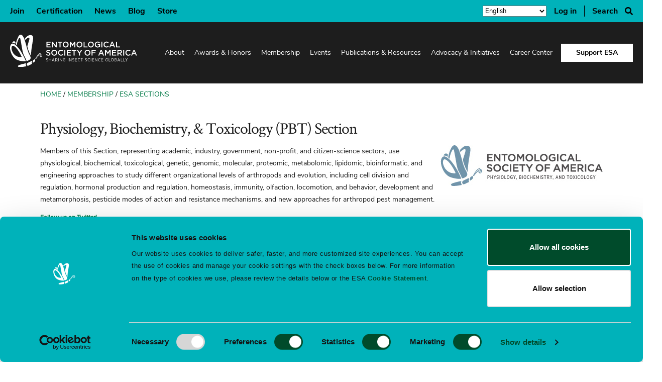

--- FILE ---
content_type: text/css
request_url: https://www.entsoc.org/sites/default/files/css/css_hMZQSUQ54NtiBu1VySlNzJ26W8L1UFpTwxFubu0PHfc.css?delta=1&language=en&theme=esa&include=eJxFzTsOgDAMBNELWcmZNsEEJOcjLynC6ZGgoHuaZrKBXDGBKvlzVRJFKbm7xta9ws5bRYm4o-X1qlhPMBlwFMc4GDefAxb-EmYbM9nJQzfh4qX1HT02Jizq
body_size: 24253
content:
/* @license MIT https://github.com/necolas/normalize.css/blob/master/LICENSE.md */
html{line-height:1.15;-webkit-text-size-adjust:100%;}body{margin:0;}main{display:block;}h1{font-size:2em;margin:0.67em 0;}hr{box-sizing:content-box;height:0;overflow:visible;}pre{font-family:monospace,monospace;font-size:1em;}a{background-color:transparent;}abbr[title]{border-bottom:none;text-decoration:underline;text-decoration:underline dotted;}b,strong{font-weight:bolder;}code,kbd,samp{font-family:monospace,monospace;font-size:1em;}small{font-size:80%;}sub,sup{font-size:75%;line-height:0;position:relative;vertical-align:baseline;}sub{bottom:-0.25em;}sup{top:-0.5em;}img{border-style:none;}button,input,optgroup,select,textarea{font-family:inherit;font-size:100%;line-height:1.15;margin:0;}button,input{overflow:visible;}button,select{text-transform:none;}button,[type="button"],[type="reset"],[type="submit"]{-webkit-appearance:button;}button::-moz-focus-inner,[type="button"]::-moz-focus-inner,[type="reset"]::-moz-focus-inner,[type="submit"]::-moz-focus-inner{border-style:none;padding:0;}button:-moz-focusring,[type="button"]:-moz-focusring,[type="reset"]:-moz-focusring,[type="submit"]:-moz-focusring{outline:1px dotted ButtonText;}fieldset{padding:0.35em 0.75em 0.625em;}legend{box-sizing:border-box;color:inherit;display:table;max-width:100%;padding:0;white-space:normal;}progress{vertical-align:baseline;}textarea{overflow:auto;}[type="checkbox"],[type="radio"]{box-sizing:border-box;padding:0;}[type="number"]::-webkit-inner-spin-button,[type="number"]::-webkit-outer-spin-button{height:auto;}[type="search"]{-webkit-appearance:textfield;outline-offset:-2px;}[type="search"]::-webkit-search-decoration{-webkit-appearance:none;}::-webkit-file-upload-button{-webkit-appearance:button;font:inherit;}details{display:block;}summary{display:list-item;}template{display:none;}[hidden]{display:none;}
/* @license GPL-2.0-or-later https://www.drupal.org/licensing/faq */
.action-links{margin:1em 0;padding:0;list-style:none;}[dir="rtl"] .action-links{margin-right:0;}.action-links li{display:inline-block;margin:0 0.3em;}.action-links li:first-child{margin-left:0;}[dir="rtl"] .action-links li:first-child{margin-right:0;margin-left:0.3em;}.button-action{display:inline-block;padding:0.2em 0.5em 0.3em;text-decoration:none;line-height:160%;}.button-action:before{margin-left:-0.1em;padding-right:0.2em;content:"+";font-weight:900;}[dir="rtl"] .button-action:before{margin-right:-0.1em;margin-left:0;padding-right:0;padding-left:0.2em;}
.breadcrumb{padding-bottom:0.5em;}.breadcrumb ol{margin:0;padding:0;}[dir="rtl"] .breadcrumb ol{margin-right:0;}.breadcrumb li{display:inline;margin:0;padding:0;list-style-type:none;}.breadcrumb li:before{content:" \BB ";}.breadcrumb li:first-child:before{content:none;}
.button,.image-button{margin-right:1em;margin-left:1em;}.button:first-child,.image-button:first-child{margin-right:0;margin-left:0;}
.collapse-processed > summary{padding-right:0.5em;padding-left:0.5em;}.collapse-processed > summary:before{float:left;width:1em;height:1em;content:"";background:url(/themes/contrib/classy/images/misc/menu-expanded.png) 0 100% no-repeat;}[dir="rtl"] .collapse-processed > summary:before{float:right;background-position:100% 100%;}.collapse-processed:not([open]) > summary:before{-ms-transform:rotate(-90deg);-webkit-transform:rotate(-90deg);transform:rotate(-90deg);background-position:25% 35%;}[dir="rtl"] .collapse-processed:not([open]) > summary:before{-ms-transform:rotate(90deg);-webkit-transform:rotate(90deg);transform:rotate(90deg);background-position:75% 35%;}
.container-inline label:after,.container-inline .label:after{content:":";}.form-type-radios .container-inline label:after,.form-type-checkboxes .container-inline label:after{content:"";}.form-type-radios .container-inline .form-type-radio,.form-type-checkboxes .container-inline .form-type-checkbox{margin:0 1em;}.container-inline .form-actions,.container-inline.form-actions{margin-top:0;margin-bottom:0;}
details{margin-top:1em;margin-bottom:1em;border:1px solid #ccc;}details > .details-wrapper{padding:0.5em 1.5em;}summary{padding:0.2em 0.5em;cursor:pointer;}
.exposed-filters .filters{float:left;margin-right:1em;}[dir="rtl"] .exposed-filters .filters{float:right;margin-right:0;margin-left:1em;}.exposed-filters .form-item{margin:0 0 0.1em 0;padding:0;}.exposed-filters .form-item label{float:left;width:10em;font-weight:normal;}[dir="rtl"] .exposed-filters .form-item label{float:right;}.exposed-filters .form-select{width:14em;}.exposed-filters .current-filters{margin-bottom:1em;}.exposed-filters .current-filters .placeholder{font-weight:bold;font-style:normal;}.exposed-filters .additional-filters{float:left;margin-right:1em;}[dir="rtl"] .exposed-filters .additional-filters{float:right;margin-right:0;margin-left:1em;}
.field__label{font-weight:bold;}.field--label-inline .field__label,.field--label-inline .field__items{float:left;}.field--label-inline .field__label,.field--label-inline > .field__item,.field--label-inline .field__items{padding-right:0.5em;}[dir="rtl"] .field--label-inline .field__label,[dir="rtl"] .field--label-inline .field__items{padding-right:0;padding-left:0.5em;}.field--label-inline .field__label::after{content:":";}
form .field-multiple-table{margin:0;}form .field-multiple-table .field-multiple-drag{width:30px;padding-right:0;}[dir="rtl"] form .field-multiple-table .field-multiple-drag{padding-left:0;}form .field-multiple-table .field-multiple-drag .tabledrag-handle{padding-right:0.5em;}[dir="rtl"] form .field-multiple-table .field-multiple-drag .tabledrag-handle{padding-right:0;padding-left:0.5em;}form .field-add-more-submit{margin:0.5em 0 0;}.form-item,.form-actions{margin-top:1em;margin-bottom:1em;}tr.odd .form-item,tr.even .form-item{margin-top:0;margin-bottom:0;}.form-composite > .fieldset-wrapper > .description,.form-item .description{font-size:0.85em;}label.option{display:inline;font-weight:normal;}.form-composite > legend,.label{display:inline;margin:0;padding:0;font-size:inherit;font-weight:bold;}.form-checkboxes .form-item,.form-radios .form-item{margin-top:0.4em;margin-bottom:0.4em;}.form-type-radio .description,.form-type-checkbox .description{margin-left:2.4em;}[dir="rtl"] .form-type-radio .description,[dir="rtl"] .form-type-checkbox .description{margin-right:2.4em;margin-left:0;}.marker{color:#e00;}.form-required:after{display:inline-block;width:6px;height:6px;margin:0 0.3em;content:"";vertical-align:super;background-image:url(/themes/contrib/classy/images/icons/ee0000/required.svg);background-repeat:no-repeat;background-size:6px 6px;}abbr.tabledrag-changed,abbr.ajax-changed{border-bottom:none;}.form-item input.error,.form-item textarea.error,.form-item select.error{border:2px solid red;}.form-item--error-message:before{display:inline-block;width:14px;height:14px;content:"";vertical-align:sub;background:url(/themes/contrib/classy/images/icons/e32700/error.svg) no-repeat;background-size:contain;}
.icon-help{padding:1px 0 1px 20px;background:url(/themes/contrib/classy/images/misc/help.png) 0 50% no-repeat;}[dir="rtl"] .icon-help{padding:1px 20px 1px 0;background-position:100% 50%;}.feed-icon{display:block;overflow:hidden;width:16px;height:16px;text-indent:-9999px;background:url(/themes/contrib/classy/images/misc/feed.svg) no-repeat;}
.form--inline .form-item{float:left;margin-right:0.5em;}[dir="rtl"] .form--inline .form-item{float:right;margin-right:0;margin-left:0.5em;}[dir="rtl"] .views-filterable-options-controls .form-item{margin-right:2%;}.form--inline .form-item-separator{margin-top:2.3em;margin-right:1em;margin-left:0.5em;}[dir="rtl"] .form--inline .form-item-separator{margin-right:0.5em;margin-left:1em;}.form--inline .form-actions{clear:left;}[dir="rtl"] .form--inline .form-actions{clear:right;}
.item-list .title{font-weight:bold;}.item-list ul{margin:0 0 0.75em 0;padding:0;}.item-list li{margin:0 0 0.25em 1.5em;padding:0;}[dir="rtl"] .item-list li{margin:0 1.5em 0.25em 0;}.item-list--comma-list{display:inline;}.item-list--comma-list .item-list__comma-list,.item-list__comma-list li,[dir="rtl"] .item-list--comma-list .item-list__comma-list,[dir="rtl"] .item-list__comma-list li{margin:0;}
button.link{margin:0;padding:0;cursor:pointer;border:0;background:transparent;font-size:1em;}label button.link{font-weight:bold;}
ul.inline,ul.links.inline{display:inline;padding-left:0;}[dir="rtl"] ul.inline,[dir="rtl"] ul.links.inline{padding-right:0;padding-left:15px;}ul.inline li{display:inline;padding:0 0.5em;list-style-type:none;}ul.links a.is-active{color:#000;}
ul.menu{margin-left:1em;padding:0;list-style:none outside;text-align:left;}[dir="rtl"] ul.menu{margin-right:1em;margin-left:0;text-align:right;}.menu-item--expanded{list-style-type:circle;list-style-image:url(/themes/contrib/classy/images/misc/menu-expanded.png);}.menu-item--collapsed{list-style-type:disc;list-style-image:url(/themes/contrib/classy/images/misc/menu-collapsed.png);}[dir="rtl"] .menu-item--collapsed{list-style-image:url(/themes/contrib/classy/images/misc/menu-collapsed-rtl.png);}.menu-item{margin:0;padding-top:0.2em;}ul.menu a.is-active{color:#000;}
.more-link{display:block;text-align:right;}[dir="rtl"] .more-link{text-align:left;}
.pager__items{clear:both;text-align:center;}.pager__item{display:inline;padding:0.5em;}.pager__item.is-active{font-weight:bold;}
tr.drag{background-color:#fffff0;}tr.drag-previous{background-color:#ffd;}body div.tabledrag-changed-warning{margin-bottom:0.5em;}
tr.selected td{background:#ffc;}td.checkbox,th.checkbox{text-align:center;}[dir="rtl"] td.checkbox,[dir="rtl"] th.checkbox{text-align:center;}
th.is-active img{display:inline;}td.is-active{background-color:#ddd;}
div.tabs{margin:1em 0;}ul.tabs{margin:0 0 0.5em;padding:0;list-style:none;}.tabs > li{display:inline-block;margin-right:0.3em;}[dir="rtl"] .tabs > li{margin-right:0;margin-left:0.3em;}.tabs a{display:block;padding:0.2em 1em;text-decoration:none;}.tabs a.is-active{background-color:#eee;}.tabs a:focus,.tabs a:hover{background-color:#f5f5f5;}
.form-textarea-wrapper textarea{display:block;box-sizing:border-box;width:100%;margin:0;}
.ui-dialog--narrow{max-width:500px;}@media screen and (max-width:600px){.ui-dialog--narrow{min-width:95%;max-width:95%;}}
.messages{padding:15px 20px 15px 35px;word-wrap:break-word;border:1px solid;border-width:1px 1px 1px 0;border-radius:2px;background:no-repeat 10px 17px;overflow-wrap:break-word;}[dir="rtl"] .messages{padding-right:35px;padding-left:20px;text-align:right;border-width:1px 0 1px 1px;background-position:right 10px top 17px;}.messages + .messages{margin-top:1.538em;}.messages__list{margin:0;padding:0;list-style:none;}.messages__item + .messages__item{margin-top:0.769em;}.messages--status{color:#325e1c;border-color:#c9e1bd #c9e1bd #c9e1bd transparent;background-color:#f3faef;background-image:url(/themes/contrib/classy/images/icons/73b355/check.svg);box-shadow:-8px 0 0 #77b259;}[dir="rtl"] .messages--status{margin-left:0;border-color:#c9e1bd transparent #c9e1bd #c9e1bd;box-shadow:8px 0 0 #77b259;}.messages--warning{color:#734c00;border-color:#f4daa6 #f4daa6 #f4daa6 transparent;background-color:#fdf8ed;background-image:url(/themes/contrib/classy/images/icons/e29700/warning.svg);box-shadow:-8px 0 0 #e09600;}[dir="rtl"] .messages--warning{border-color:#f4daa6 transparent #f4daa6 #f4daa6;box-shadow:8px 0 0 #e09600;}.messages--error{color:#a51b00;border-color:#f9c9bf #f9c9bf #f9c9bf transparent;background-color:#fcf4f2;background-image:url(/themes/contrib/classy/images/icons/e32700/error.svg);box-shadow:-8px 0 0 #e62600;}[dir="rtl"] .messages--error{border-color:#f9c9bf transparent #f9c9bf #f9c9bf;box-shadow:8px 0 0 #e62600;}.messages--error p.error{color:#a51b00;}
@font-face{font-family:"Crimson Text";src:url(/themes/custom/esa/fonts/CrimsonText-Regular.woff2) format("woff2"),url(/themes/custom/esa/fonts/CrimsonText-Regular.woff) format("woff");font-weight:400;font-style:normal;font-display:swap;}@font-face{font-family:"Crimson Text Bold";src:url(/themes/custom/esa/fonts/CrimsonText-Bold.woff2) format("woff2"),url(/themes/custom/esa/fonts/CrimsonText-Bold.woff) format("woff");font-weight:700;font-style:normal;font-display:swap;}@font-face{font-family:"Nunito Sans";src:url(/themes/custom/esa/fonts/NunitoSans-Regular.woff2) format("woff2"),url(/themes/custom/esa/fonts/NunitoSans-Regular.woff) format("woff");font-weight:400;font-style:normal;font-display:swap;}@font-face{font-family:"Nunito Sans Italic";src:url(/themes/custom/esa/fonts/NunitoSans-Italic.woff2) format("woff2"),url(/themes/custom/esa/fonts/NunitoSans-Italic.woff) format("woff");font-weight:400;font-style:italic;font-display:swap;}@font-face{font-family:"Nunito Sans Bold";src:url(/themes/custom/esa/fonts/NunitoSans-Bold.woff2) format("woff2"),url(/themes/custom/esa/fonts/NunitoSans-Bold.woff) format("woff");font-weight:700;font-style:normal;font-display:swap;}.visually-hidden{position:absolute !important;clip:rect(1px,1px,1px,1px);overflow:hidden;height:1px;width:1px;word-wrap:normal;color:transparent;background-color:transparent;margin:0;padding:0;}.decor--dark-background{color:#fff;background-color:#1D1D1D;}.decor--dark-background a{color:#007946;}.decor--dark-background a:hover,.decor--dark-background a:focus,.decor--dark-background a:active{color:#004B2B;}::-moz-selection{text-shadow:none;color:#fff;background-color:#7094AA;}::selection{text-shadow:none;color:#fff;background-color:#7094AA;}html{-webkit-box-sizing:border-box;box-sizing:border-box;font-size:10px;margin:0;padding:0;max-width:100vw;overflow-x:hidden;scroll-behavior:smooth;}html:has(.fixedPosition){overflow:hidden;}*,*::after,*::before{-webkit-box-sizing:inherit;box-sizing:inherit;}body{margin:0;padding:0;font-size:1.4rem;line-height:2.4rem;font-family:"Nunito Sans",sans-serif;color:#1D1D1D;background-color:#fff;font-weight:400;width:100%;-webkit-box-sizing:border-box;box-sizing:border-box;overflow:hidden;text-rendering:optimizeLegibility;-webkit-font-smoothing:antialiased;-moz-osx-font-smoothing:grayscale;}@media (min-width:1350px){body{font-size:1.8rem;line-height:2.8rem;}}img{height:auto;max-width:100%;-webkit-user-select:none;-moz-user-select:none;-ms-user-select:none;user-select:none;}svg{height:100%;width:100%;fill:currentColor;pointer-events:none;}[data-whatintent=mouse] *:focus,[data-whatintent=touch]{outline:none;}[data-whatintent=keyboard] *:focus{outline:2px dashed #BC62CC;outline-offset:2px;}[data-whatintent=keyboard] .form-radio:focus + label:before,[data-whatintent=keyboard] .form-checkbox:focus + label:before{outline:2px dashed #BC62CC;outline-offset:2px;}h1{font-family:"Crimson Text",serif;font-weight:400;font-size:3.2rem;line-height:4rem;letter-spacing:-1px;}@media (min-width:1350px){h1{font-size:4.8rem;line-height:5.6rem;}}h1{margin-top:0;}h2{font-family:"Crimson Text",serif;font-weight:400;font-size:2.4rem;line-height:3.2rem;letter-spacing:-1px;}@media (min-width:1350px){h2{font-size:3.2rem;line-height:4rem;}}h2{margin-top:0;}h3{font-family:"Crimson Text",serif;font-weight:400;font-family:"Nunito Sans",sans-serif;font-size:2rem;line-height:2.8rem;}@media (min-width:1350px){h3{font-size:2.4rem;line-height:3.2rem;}}h3{margin-top:0;}h4{font-family:"Crimson Text",serif;font-weight:400;font-family:"Nunito Sans",sans-serif;font-size:1.2rem;line-height:1.8rem;}@media (min-width:650px){h4{font-size:1.4rem;line-height:2rem;}}@media (min-width:768px){h4{font-size:1.6rem;line-height:2.2rem;}}@media (min-width:1350px){h4{font-size:1.8rem;line-height:2.4rem;}}h4{margin-top:0;}h5{font-family:"Crimson Text",serif;font-weight:400;font-family:"Nunito Sans",sans-serif;font-size:1.2rem;line-height:1.8rem;}@media (min-width:1350px){h5{font-size:1.6rem;line-height:2rem;}}h5{margin-top:0;}h6{font-family:"Crimson Text",serif;font-weight:400;font-family:"Nunito Sans",sans-serif;font-size:1.2rem;line-height:1.8rem;}@media (min-width:1350px){h6{font-size:1.4rem;line-height:2rem;}}h6{margin-top:0;}a{color:#007946;text-decoration:none;-webkit-transition:color 0.15s ease-out,-webkit-text-decoration 0.15s ease-out;transition:color 0.15s ease-out,-webkit-text-decoration 0.15s ease-out;transition:color 0.15s ease-out,text-decoration 0.15s ease-out;transition:color 0.15s ease-out,text-decoration 0.15s ease-out,-webkit-text-decoration 0.15s ease-out;}a:hover,a:focus,a:active{color:#004B2B;text-decoration:underline;}.pager{margin:6rem auto 0;text-align:center;position:relative;}.pager .pager__item{padding:10px 10px;font-weight:normal;margin-left:-6px;font-size:1.4rem;line-height:1.9rem;}.pager .pager__item:before{content:none;}.pager .pager__item:hover{text-decoration:none;}.pager .pager__item.is-active{padding:10px 10px;font-weight:600;}.pager .pager__item.is-active > a{color:#1D1D1D;}.skip-link{font-family:"Nunito Sans",sans-serif;padding:0.25rem;font-size:1.1rem;font-weight:600;text-transform:uppercase;}.slick-slider{position:relative;display:block;-webkit-box-sizing:border-box;box-sizing:border-box;-webkit-touch-callout:none;-webkit-user-select:none;-moz-user-select:none;-ms-user-select:none;user-select:none;-ms-touch-action:pan-y;touch-action:pan-y;-webkit-tap-highlight-color:transparent;}.slick-list{position:relative;overflow:hidden;display:block;margin:0;padding:0;}.slick-list:focus{outline:none;}.slick-list.dragging{cursor:pointer;cursor:hand;}.slick-slider .slick-track,.slick-slider .slick-list{-webkit-transform:translate3d(0,0,0);transform:translate3d(0,0,0);}.slick-track{position:relative;left:0;top:0;display:block;margin-left:auto;margin-right:auto;}.slick-track:before,.slick-track:after{content:"";display:table;}.slick-track:after{clear:both;}.slick-loading .slick-track{visibility:hidden;}.slick-slide{float:left;height:100%;min-height:1px;}[dir=rtl] .slick-slide{float:right;}.slick-slide img{display:block;}.slick-slide.slick-loading img{display:none;}.slick-slide{display:none;}.slick-slide.dragging img{pointer-events:none;}.slick-initialized .slick-slide{display:block;}.slick-loading .slick-slide{visibility:hidden;}.slick-vertical .slick-slide{display:block;height:auto;border:1px solid transparent;}.slick-arrow.slick-hidden{display:none;}b,strong{font-weight:700;}em{font-style:oblique;}i{font-style:italic;}small{font-size:0.8em;}big{font-size:1.2em;}dl dt{font-weight:700;}abbr{text-transform:uppercase;}blockquote{font-family:"Crimson Text",serif;font-size:2.5rem;line-height:4rem;letter-spacing:-1px;font-weight:400;margin-left:0;margin-right:0;}@media (min-width:768px){blockquote{font-size:4rem;line-height:6rem;}}.bef-exposed-form .form--inline{display:-webkit-box;display:-ms-flexbox;display:flex;-ms-flex-wrap:wrap;flex-wrap:wrap;-webkit-box-pack:justify;-ms-flex-pack:justify;justify-content:space-between;}.bef-exposed-form .form--inline > .form-item{float:none;margin:0;-ms-flex-preferred-size:48%;flex-basis:48%;margin-bottom:2rem;}.bef-exposed-form .form--inline .form-actions{-ms-flex-preferred-size:100%;flex-basis:100%;}button,input[type=submit],input[type=reset],input[type=button],.button--primary{border:0;background-color:transparent;padding:0;margin:0;border-radius:0;cursor:pointer;font-family:"Nunito Sans",sans-serif;font-weight:700;text-decoration:none;}button:hover,button:active,button:focus,input[type=submit]:hover,input[type=submit]:active,input[type=submit]:focus,input[type=reset]:hover,input[type=reset]:active,input[type=reset]:focus,input[type=button]:hover,input[type=button]:active,input[type=button]:focus,.button--primary:hover,.button--primary:active,.button--primary:focus{text-decoration:none;}button,input[type=submit],input[type=reset],input[type=button],.button--primary{display:-webkit-inline-box;display:-ms-inline-flexbox;display:inline-flex;-webkit-box-orient:vertical;-webkit-box-direction:normal;-ms-flex-direction:column;flex-direction:column;-webkit-box-align:center;-ms-flex-align:center;align-items:center;-webkit-box-pack:center;-ms-flex-pack:center;justify-content:center;font-family:"Nunito Sans Bold",sans-serif;font-size:1.4rem;line-height:4rem;padding:0 4rem;text-align:center;color:#fff;background-color:#007946;-webkit-transition:color 0.15s ease-out,background-color 0.15s ease-out;transition:color 0.15s ease-out,background-color 0.15s ease-out;}button:hover,button:active,button:focus,input[type=submit]:hover,input[type=submit]:active,input[type=submit]:focus,input[type=reset]:hover,input[type=reset]:active,input[type=reset]:focus,input[type=button]:hover,input[type=button]:active,input[type=button]:focus,.button--primary:hover,.button--primary:active,.button--primary:focus{color:#fff;background-color:#004B2B;}button[disabled],input[type=submit][disabled],input[type=reset][disabled],input[type=button][disabled],.button--primary[disabled]{background-color:#eaebec;color:#D1D1D1;outline:none;cursor:default;}button[disabled]:hover,button[disabled]:active,button[disabled]:focus,input[type=submit][disabled]:hover,input[type=submit][disabled]:active,input[type=submit][disabled]:focus,input[type=reset][disabled]:hover,input[type=reset][disabled]:active,input[type=reset][disabled]:focus,input[type=button][disabled]:hover,input[type=button][disabled]:active,input[type=button][disabled]:focus,.button--primary[disabled]:hover,.button--primary[disabled]:active,.button--primary[disabled]:focus{background-color:#eaebec;color:#D1D1D1;outline:none;}.form-checkbox{opacity:0;margin-right:7px;}.form-checkbox + label{position:relative;display:inline-block;line-height:1.3333;cursor:pointer;padding:0 0 0 3rem;}.form-checkbox + label:before{content:"";display:inline-block;position:absolute;top:2px;left:0px;border-radius:0;border:1px solid #007946;background-color:#fff;width:16px;height:16px;}.form-checkbox + label:after{content:"";position:absolute;display:inline-block;left:1px;top:3px;border-radius:0;width:14px;height:14px;background-color:#fff;background-size:12px;background-position:center center;background-repeat:no-repeat;}.form-checkbox:checked + label:after{background-color:#007946;}.form-checkbox[disabled] + label{cursor:inherit;}.form-checkbox[disabled] + label:before{border:1px solid #D1D1D1;background-color:#eaebec;}.form-checkbox[disabled] + label:after{background-color:#eaebec;}.form-checkbox[disabled]:checked + label:after{background-color:#eaebec !important;background-image:url(/themes/custom/esa/img/icons/check.svg) !important;}.decor--background-dark .form-checkbox:checked + label:after{background-color:#fff;background-image:url(/themes/custom/esa/img/icons/check--gray-dark.svg);}.form-item label{font-family:"Nunito Sans Bold",sans-serif;font-size:1.4rem;line-height:1.8rem;margin-right:4px;display:block;margin-bottom:1rem;}.form-radio{opacity:0;margin-right:7px;}.form-radio + label{position:relative;display:inline-block;line-height:1.3333;padding-top:0.175em;cursor:pointer;}.form-radio + label:before{content:"";display:inline-block;position:absolute;top:2px;left:-26px;border-radius:100%;border:1px solid #007946;background-color:#fff;width:16px;height:16px;}.form-radio + label:after{content:"";position:absolute;display:inline-block;left:-23px;top:5px;border-radius:100%;width:10px;height:10px;}.form-radio:checked + label:after{background-color:#007946;}.form-radio[disabled] + label{cursor:inherit;}.form-radio[disabled] + label:before{border:1px solid #D1D1D1;background-color:#eaebec;}.form-radio[disabled]:checked + label:after{background-color:#D1D1D1 !important;}.form-select{display:-webkit-inline-box;display:-ms-inline-flexbox;display:inline-flex;-webkit-box-orient:horizontal;-webkit-box-direction:normal;-ms-flex-direction:row;flex-direction:row;-webkit-box-align:center;-ms-flex-align:center;align-items:center;-webkit-box-pack:start;-ms-flex-pack:start;justify-content:flex-start;font-size:1.4rem;line-height:1.8rem;padding:0.25em 1.5em 0.25em 0.5em;max-width:100%;margin:0;border:1px solid #007946;border-radius:0;-webkit-box-shadow:none;box-shadow:none;-webkit-appearance:none;-moz-appearance:none;appearance:none;background-color:#fff;background-repeat:no-repeat;background-position:right 0.5em top 50%;background-size:14px 14px;width:100%;}.form-select::-ms-expand{display:none;}.form-select:hover,.form-select:focus{color:#007946;border-color:#007946;}.form-select:hover{-webkit-box-shadow:0 5px 10px rgba(0,0,0,0.1);box-shadow:0 5px 10px rgba(0,0,0,0.1);}.form-select:focus,.form-select:active{-webkit-box-shadow:none;box-shadow:none;background-color:#fff;}.form-select:active{background-image:url(/themes/custom/esa/img/icons/chevron-up.svg);}.form-select option{font-weight:400;}.form-select[disabled]{color:#D1D1D1 !important;border-color:#D1D1D1 !important;background-color:#eaebec !important;-webkit-box-shadow:none !important;box-shadow:none !important;background-image:url(/themes/custom/esa/img/icons/caret-down--gray.svg) !important;}.form-text,.form-email,input[type=search],input[type=password]{display:-webkit-inline-box;display:-ms-inline-flexbox;display:inline-flex;-webkit-box-orient:horizontal;-webkit-box-direction:normal;-ms-flex-direction:row;flex-direction:row;-webkit-box-align:center;-ms-flex-align:center;align-items:center;-webkit-box-pack:start;-ms-flex-pack:start;justify-content:flex-start;font-size:1.4rem;height:2em;line-height:1.8rem;padding:0.2em 0.5em;max-width:100%;margin:0;color:#000;border:1px solid #007946;border-radius:0;-webkit-box-shadow:none;box-shadow:none;-webkit-appearance:none;-moz-appearance:none;appearance:none;background-color:#fff;width:100%;}.form-text:hover,.form-email:hover,input[type=search]:hover,input[type=password]:hover{-webkit-box-shadow:0 5px 10px rgba(0,0,0,0.1);box-shadow:0 5px 10px rgba(0,0,0,0.1);}.form-text:focus,.form-text:active,.form-email:focus,.form-email:active,input[type=search]:focus,input[type=search]:active,input[type=password]:focus,input[type=password]:active{border-color:#007946;color:#000;background-color:#fff;-webkit-box-shadow:none;box-shadow:none;outline:dashed 1px #007946;outline-offset:0.2rem;}.form-text[disabled],.form-email[disabled],input[type=search][disabled],input[type=password][disabled]{color:#D1D1D1 !important;border-color:#D1D1D1 !important;background-color:#eaebec !important;-webkit-box-shadow:none !important;box-shadow:none !important;}.decor--background-dark .form-text:hover{border-color:#eaebec;}.decor--background-dark .form-text:active,.decor--background-dark .form-text:focus{border-color:#eaebec;}.form-item .description{font-size:1.2rem;line-height:1.6rem;}form.webform-submission-form details{border:none;}form.webform-submission-form summary{display:none;}.form-textarea-wrapper textarea{border:1px solid #007946;padding:1.5rem;font-size:1.4rem;line-height:1.8rem;}.form-textarea-wrapper textarea:focus,.form-textarea-wrapper textarea:active{outline:dashed 1px #007946;outline-offset:0.2rem;}.path-user .l-content{max-width:768px;margin-left:auto;margin-right:auto;padding:2rem 2rem;}.node--unpublished{background-color:#faf5e8 !important;}ul.tabs{display:-webkit-box;display:-ms-flexbox;display:flex;-webkit-box-orient:horizontal;-webkit-box-direction:normal;-ms-flex-direction:row;flex-direction:row;list-style-type:none;margin:0;padding:0.25rem;width:100%;background-color:#eaebec;}@media (max-width:650px){ul.tabs{display:none;}}@media print{ul.tabs{display:none;}}ul.tabs li{margin:0;}ul.tabs li:first-child a{border-bottom-left-radius:3px;border-left:0;border-top-left-radius:3px;}ul.tabs li:last-child a{border-bottom-right-radius:3px;border-top-right-radius:3px;}ul.tabs li:before{display:none;}ul.tabs a{font-family:"Nunito Sans",sans-serif;font-size:0.8em;line-height:1.2;background-color:#007946;border-color:rgb(0,146.5,84.7520661157);border-left-style:solid;border-left-width:1px;border-radius:0;color:#fff;display:block;margin:0;padding:0.5rem 1rem;text-decoration:none;-webkit-transition:color 0.15s ease-out,background-color 0.15s ease-out,border-color 0.15s ease-out;transition:color 0.15s ease-out,background-color 0.15s ease-out,border-color 0.15s ease-out;}ul.tabs a:visited{background-color:#007946;border-color:rgb(0,161.8,93.6033057851);color:#fff;}ul.tabs a:active,ul.tabs a:focus,ul.tabs a:hover{background-color:#004B2B;border-color:#004B2B;color:#fff;}ul.tabs a.is-active{background-color:#D1D1D1;border-color:#D1D1D1;color:#000;cursor:default;}ul.tabs a.is-active:hover{color:#000;text-decoration:none;}.toolbar-vertical #toolbar-bar{position:fixed;}.block--branding{display:-webkit-box;display:-ms-flexbox;display:flex;-webkit-box-orient:horizontal;-webkit-box-direction:normal;-ms-flex-direction:row;flex-direction:row;-webkit-box-align:center;-ms-flex-align:center;align-items:center;-webkit-box-pack:start;-ms-flex-pack:start;justify-content:flex-start;}.block--branding .block--branding__logo{display:block;width:100%;max-width:clamp(158px,19.79vw,285px);margin:0 auto;}@media (min-width:1024px){.block--branding .block--branding__logo{margin:0;}}@media screen and (max-width:1023px){.block--branding .block--branding__logo{max-width:clamp(158px,31vw,285px);}}.block--branding .block--branding__name,.block--branding .block--branding__slogan{font-family:"Crimson Text",serif;margin:0.5rem;}.block--branding .block--branding__name{text-transform:uppercase;font-weight:600;font-size:1.25rem;}.block--branding .block--branding__name > a{text-decoration:none;}.block--branding .block--branding__name > a:hover,.block--branding .block--branding__name > a:active,.block--branding .block--branding__name > a:focus{text-decoration:none;}@media (max-width:1023px){.block--branding .block--branding__name{font-size:1rem;margin:0;}}#block-sitebranding--2{max-width:24rem;width:100%;}#block-sitebranding--2 .block--branding__logo{margin:0 auto;max-width:24rem;}@media (min-width:1024px){#block-sitebranding--2 .block--branding__logo{margin:0;max-width:none;}}header.absolute .logo--short,.l-header .logo--short{display:none;}header.fixed .logo--full{display:none;}header.fixed .logo--short{display:block;}.fixed.l-header .block--branding .block--branding__logo{position:relative;max-width:40px;}@media screen and (max-width:1024px){.fixed.l-header .block--branding .block--branding__logo img{display:none;}.fixed.l-header .block--branding .block--branding__logo:after{content:"";background-image:url(/themes/custom/esa/img/logo-color.svg);background-repeat:no-repeat;background-size:100% auto;display:block;width:158px;height:40px;}}#block-becomeamembertoday{background:#1D1D1D;margin:10rem 0 0;padding:2.5rem 0 10rem;position:relative;}#block-becomeamembertoday .field--name-field-bk-image{position:absolute;}@media (min-width:768px){#block-becomeamembertoday .field--name-field-bk-image{position:static;}}#block-becomeamembertoday .field--name-field-bk-image img{position:relative;left:-35%;max-width:40rem;}@media (min-width:768px){#block-becomeamembertoday .field--name-field-bk-image img{left:-32%;max-width:100%;}}@media (min-width:1921px){#block-becomeamembertoday .field--name-field-bk-image img{left:0;}}#block-becomeamembertoday .field--name-field-content{bottom:30%;left:0;right:0;width:100%;z-index:10;padding-bottom:3rem;padding:20rem 0 3rem 7.5rem;}@media (min-width:768px){#block-becomeamembertoday .field--name-field-content{position:absolute;padding:0;}}#block-becomeamembertoday .field--name-field-content > .field__item{max-width:1120px;margin-left:auto;margin-right:auto;padding:2rem 2rem;padding-top:0;padding-bottom:0;display:-webkit-box;display:-ms-flexbox;display:flex;-webkit-box-pack:end;-ms-flex-pack:end;justify-content:flex-end;}#block-becomeamembertoday .paragraph--text-block{padding:0;max-width:64rem;}#block-becomeamembertoday .paragraph--text-block .text-formatted{text-align:left;color:#fff;padding:0;}#block-becomeamembertoday .paragraph--text-block p{color:#fff;margin:0 0 2.4rem;}#block-becomeamembertoday .paragraph--text-block p:last-child{margin:0;}#block-becomeamembertoday .paragraph--text-block a{border:0;background-color:transparent;padding:0;margin:0;border-radius:0;cursor:pointer;font-family:"Nunito Sans",sans-serif;font-weight:700;text-decoration:none;}#block-becomeamembertoday .paragraph--text-block a:hover,#block-becomeamembertoday .paragraph--text-block a:active,#block-becomeamembertoday .paragraph--text-block a:focus{text-decoration:none;}#block-becomeamembertoday .paragraph--text-block a{display:-webkit-inline-box;display:-ms-inline-flexbox;display:inline-flex;-webkit-box-orient:vertical;-webkit-box-direction:normal;-ms-flex-direction:column;flex-direction:column;-webkit-box-align:center;-ms-flex-align:center;align-items:center;-webkit-box-pack:center;-ms-flex-pack:center;justify-content:center;font-family:"Nunito Sans Bold",sans-serif;font-size:1.4rem;line-height:4rem;padding:0 4rem;text-align:center;color:#fff;background-color:#007946;-webkit-transition:color 0.15s ease-out,background-color 0.15s ease-out;transition:color 0.15s ease-out,background-color 0.15s ease-out;}#block-becomeamembertoday .paragraph--text-block a:hover,#block-becomeamembertoday .paragraph--text-block a:active,#block-becomeamembertoday .paragraph--text-block a:focus{color:#fff;background-color:#004B2B;}#block-becomeamembertoday .paragraph--text-block a[disabled]{background-color:#eaebec;color:#D1D1D1;outline:none;cursor:default;}#block-becomeamembertoday .paragraph--text-block a[disabled]:hover,#block-becomeamembertoday .paragraph--text-block a[disabled]:active,#block-becomeamembertoday .paragraph--text-block a[disabled]:focus{background-color:#eaebec;color:#D1D1D1;outline:none;}#block-becomeamembertoday .field--name-field-bk-image-description{padding:0;color:#fff;font-size:1.2rem;line-height:1.6rem;top:1rem;right:1rem;position:absolute;max-width:15rem;opacity:0.75;text-align:right;}@media (min-width:768px){#block-becomeamembertoday .field--name-field-bk-image-description{position:relative;top:-3rem;right:inherit;max-width:none;font-size:1.4rem;line-height:1.8rem;opacity:1;max-width:1120px;margin-left:auto;margin-right:auto;padding:2rem 2rem;padding-top:0;padding-bottom:0;text-align:left;}}.menu--connect .menu{display:-webkit-box;display:-ms-flexbox;display:flex;margin:0 auto;-webkit-box-pack:justify;-ms-flex-pack:justify;justify-content:space-between;min-width:20rem;}.menu--connect .menu li{padding:0;margin-right:0;}.menu--connect .menu a{font-size:0;position:relative;height:2rem;width:2rem;display:block;}.menu--connect .menu a:after{content:"";display:block;width:2rem;height:2rem;-webkit-mask-size:100% auto;mask-size:100% auto;-webkit-mask-repeat:no-repeat;mask-repeat:no-repeat;-webkit-mask-position:center;mask-position:center;position:absolute;background-color:#fff;pointer-events:cursor;top:0;bottom:0;margin:auto;}.menu--connect .menu a.facebook:after{-webkit-mask-image:url(/themes/custom/esa/img/icons/social-facebook.svg);mask-image:url(/themes/custom/esa/img/icons/social-facebook.svg);}.menu--connect .menu a.twitter:after{-webkit-mask-image:url(/themes/custom/esa/img/icons/social-twitter.svg);mask-image:url(/themes/custom/esa/img/icons/social-twitter.svg);height:16px;}.menu--connect .menu a.youtube:after{-webkit-mask-image:url(/themes/custom/esa/img/icons/social-youtube.svg);mask-image:url(/themes/custom/esa/img/icons/social-youtube.svg);height:14px;}.menu--connect .menu a.linkedin:after{-webkit-mask-image:url(/themes/custom/esa/img/icons/social-linkedin.svg);mask-image:url(/themes/custom/esa/img/icons/social-linkedin.svg);}.menu--connect .menu a.instagram:after{-webkit-mask-image:url(/themes/custom/esa/img/icons/social-instagram.svg);mask-image:url(/themes/custom/esa/img/icons/social-instagram.svg);width:2.5rem;}.menu--connect .menu a.entomology-today{width:28px;}.menu--connect .menu a.entomology-today:after{-webkit-mask-image:url(/themes/custom/esa/img/icons/social-et.svg);mask-image:url(/themes/custom/esa/img/icons/social-et.svg);width:28px;height:17px;}.block-views-blockevents-latest-4-block,.block-views-blockevents-featured-event,.block-views-blockevents-member-events-block,.block-views-blockevents-ecp-featured-events-block,.block-views-blockevents-student-featured-events-block{margin-bottom:4.5rem;}.block-views-blockevents-latest-4-block > h2,.block-views-blockevents-featured-event > h2,.block-views-blockevents-member-events-block > h2,.block-views-blockevents-ecp-featured-events-block > h2,.block-views-blockevents-student-featured-events-block > h2{padding-bottom:1.5rem;margin-bottom:2rem;border-bottom:solid 2px #D1D1D1;}.block-views-exposed-filter-blocks h2{font-family:"Nunito Sans Bold",sans-serif;font-size:1.8rem;line-height:2.4rem;text-transform:uppercase;margin:0 0 1.5rem;letter-spacing:0;}.block-views-exposed-filter-blocks p{font-size:1.4rem;line-height:1.8rem;}.block-views-exposed-filter-blocks p:last-child{margin-bottom:0;}.block-views-exposed-filter-blocks details{border:none;margin:0 0 1.5rem;}.block-views-exposed-filter-blocks details summary{font-size:1.6rem;line-height:2rem;font-family:"Nunito Sans Bold",sans-serif;color:#007946;display:block;padding:0;position:relative;}.block-views-exposed-filter-blocks details summary::marker{font-size:2.5rem;}.block-views-exposed-filter-blocks details summary:after{content:"+";-webkit-transition:all 0.3s ease;transition:all 0.3s ease;font-size:1.6rem;line-height:2rem;font-family:"Nunito Sans Bold",sans-serif;color:#007946;position:absolute;right:0;top:50%;margin-top:-0.8rem;}.block-views-exposed-filter-blocks details summary[aria-expanded=true]:after{content:"-";}.block-views-exposed-filter-blocks details .details-wrapper{border-left:solid 2px #D1D1D1;padding:0;margin:1.5rem 0 0 1.5rem;padding:0 0 0 1.5rem;}.block-views-exposed-filter-blocks details .details-wrapper,.block-views-exposed-filter-blocks details label{font-size:1.4rem;line-height:1.9rem;font-family:"Nunito Sans Bold",sans-serif;color:#007946;text-transform:none;}.block-views-exposed-filter-blocks details .bef-toggle{margin:0 0 1.5rem;display:inline-block;}.block-views-exposed-filter-blocks details .js-form-item{margin:0 0 1.5rem;float:none;}.block-views-exposed-filter-blocks details .js-form-item:last-child{margin-bottom:0;}.block-views-exposed-filter-blocks details .js-form-item .form-checkbox,.block-views-exposed-filter-blocks details .js-form-item .form-radio{display:none;}.block-views-exposed-filter-blocks details label{padding:0 0 0 2rem;margin:0;width:100%;}.block-views-exposed-filter-blocks details label:before,.block-views-exposed-filter-blocks details label:after{width:9px;height:9px;top:5px;left:0;}.block-views-exposed-filter-blocks details label:before{border-width:2px;}.block-views-exposed-filter-blocks details label:after{background:transparent;}.block-views-exposed-filter-blocks details .form-checkbox:checked + label:after{width:7px;height:7px;}.block-views-exposed-filter-blocks details legend{display:none;}.block-views-exposed-filter-blocks .form-actions{margin:2rem 0 0;}.block-views-exposed-filter-blocks .form-actions input{width:100%;}.gsc-control-cse .gsc-results .gsc-cursor-box{text-align:center;}.gsc-control-cse .gsc-results .gsc-cursor-box .gsc-cursor-page{padding:10px 10px;font-weight:normal;font-size:1.4rem;line-height:1.9rem;background:none;color:#007946;}.gsc-control-cse .gsc-results .gsc-cursor-box .gsc-cursor-page:before{content:none;}.gsc-control-cse .gsc-results .gsc-cursor-box .gsc-cursor-page:hover{text-decoration:none;}.gsc-control-cse .gsc-results .gsc-cursor-box .gsc-cursor-page.gsc-cursor-current-page{padding:10px 10px;font-weight:600;}.gsc-control-cse .gsc-results .gsc-cursor-box .gsc-cursor-page.gsc-cursor-current-page > a{color:#1D1D1D;}.gsc-control-cse .gcsc-more-maybe-branding-root{display:none;}.block-gtranslate select{font-size:1.3rem;}.menu--account{margin-left:1.5rem;}.menu--account .menu{display:-webkit-box;display:-ms-flexbox;display:flex;padding:0;margin:0;font-family:"Nunito Sans Bold",sans-serif;font-size:1.6rem;line-height:2.2rem;}.menu--account .menu-item{margin-right:2.4rem;padding:0;}.menu--account .menu-item:last-child{margin:0;}.menu--account .menu-item a{color:#fff;}@media (min-width:1024px){.menu--account .menu-item a{color:#000;}}#block-policy{background:#B5C427;text-align:left;margin:0 0 3rem;}#block-policy .field--name-body{padding:2rem 3rem;}#block-policy .callout{text-align:left !important;font-family:"Nunito Sans Bold",sans-serif;display:-webkit-box;display:-ms-flexbox;display:flex;-webkit-box-orient:vertical;-webkit-box-direction:normal;-ms-flex-direction:column;flex-direction:column;-webkit-box-pack:justify;-ms-flex-pack:justify;justify-content:space-between;}@media (min-width:650px){#block-policy .callout{-webkit-box-orient:horizontal;-webkit-box-direction:normal;-ms-flex-direction:row;flex-direction:row;-webkit-box-align:center;-ms-flex-align:center;align-items:center;}}#block-policy .button{border:0;background-color:transparent;padding:0;margin:0;border-radius:0;cursor:pointer;font-family:"Nunito Sans",sans-serif;font-weight:700;text-decoration:none;}#block-policy .button:hover,#block-policy .button:active,#block-policy .button:focus{text-decoration:none;}#block-policy .button{display:-webkit-inline-box;display:-ms-inline-flexbox;display:inline-flex;-webkit-box-orient:vertical;-webkit-box-direction:normal;-ms-flex-direction:column;flex-direction:column;-webkit-box-align:center;-ms-flex-align:center;align-items:center;-webkit-box-pack:center;-ms-flex-pack:center;justify-content:center;font-size:1.4rem;font-family:"Nunito Sans Bold",sans-serif;line-height:4rem;padding:0 4rem;text-align:center;color:#007946;background-color:#fff;-webkit-transition:color 0.15s ease-out,background-color 0.15s ease-out;transition:color 0.15s ease-out,background-color 0.15s ease-out;}#block-policy .button:hover,#block-policy .button:active,#block-policy .button:focus{color:#007946;background-color:#D1DAE2;}#block-policy .button[disabled]{background-color:#eaebec;color:#D1D1D1;outline:none;cursor:default;}#block-policy .button[disabled]:hover,#block-policy .button[disabled]:active,#block-policy .button[disabled]:focus{background-color:#eaebec;color:#D1D1D1;outline:none;}#block-policy .button{margin-top:2rem;}@media (min-width:650px){#block-policy .button{margin-top:0;}}.block-simple-gse-search-block{border-left:solid 1px #000;padding-left:1.5rem;margin-left:1.5rem;}@media (max-width:1023px){.block-simple-gse-search-block{margin:0;padding:0;}}.block-simple-gse-search-block #search-btn--mobile{display:none;}.block-simple-gse-search-block #search-btn{border:none;text-transform:none;position:relative;line-height:0;padding-right:3rem;padding-left:0;color:#000;display:block;font-size:1.6rem;line-height:2.2rem;font-family:"Nunito Sans Bold",sans-serif;background:transparent;display:none;}@media (min-width:1024px){.block-simple-gse-search-block #search-btn{display:block;}}.block-simple-gse-search-block #search-btn:after{content:"";display:block;width:16px;height:16px;top:50%;margin-top:-8px;-webkit-mask-image:url(/themes/custom/esa/img/icons/search.svg);mask-image:url(/themes/custom/esa/img/icons/search.svg);-webkit-mask-size:100% auto;mask-size:100% auto;-webkit-mask-repeat:no-repeat;mask-repeat:no-repeat;position:absolute;right:0;background-color:#000;pointer-events:cursor;}.block-simple-gse-search-block #search-btn:hover,.block-simple-gse-search-block #search-btn:active,.block-simple-gse-search-block #search-btn:focus{background:transparent;}.block-simple-gse-search-block #search-btn.active:after{background-color:#000;}@media (max-width:1023px){.block-simple-gse-search-block #search-btn{color:#fff;}}.block-simple-gse-search-block #search-wrap{-webkit-transition:all 0.15s ease-in;transition:all 0.15s ease-in;height:100%;display:-webkit-box;display:-ms-flexbox;display:flex;-webkit-box-pack:center;-ms-flex-pack:center;justify-content:center;width:100%;}@media (min-width:1024px){.block-simple-gse-search-block #search-wrap{opacity:0;visibility:hidden;position:absolute;z-index:-1;right:0;left:0;top:0;max-height:8rem;background:#00B2BA;padding:0 2rem;}}@media (min-width:1024px){.block-simple-gse-search-block #search-wrap.active{opacity:1;visibility:visible;z-index:500;}}.block-simple-gse-search-block .inner{max-width:90rem;margin:0 auto;background:#fff;width:100%;height:100%;position:relative;padding:0 !important;}.block-simple-gse-search-block .inner #btn-close{position:absolute;right:3rem;top:50%;margin-top:-0.9rem;width:18px;height:18px;background-image:url(/themes/custom/esa/img/icons/close.svg);background-size:24px auto;background-repeat:no-repeat;background-position:center;cursor:pointer;display:none;}@media (min-width:1024px){.block-simple-gse-search-block .inner #btn-close{display:block;}}.block-simple-gse-search-block form{display:-webkit-box;display:-ms-flexbox;display:flex;-webkit-box-align:center;-ms-flex-align:center;align-items:center;}@media (min-width:1024px){.block-simple-gse-search-block form{padding:0 3rem;height:100%;-webkit-box-orient:horizontal;-webkit-box-direction:reverse;-ms-flex-direction:row-reverse;flex-direction:row-reverse;-webkit-box-pack:center;-ms-flex-pack:center;justify-content:center;}}.block-simple-gse-search-block form .form-text{-webkit-box-flex:1;-ms-flex-positive:1;flex-grow:1;-ms-flex-preferred-size:75%;flex-basis:75%;max-width:75%;border:none;padding:0 1.5rem;}@media (min-width:1024px){.block-simple-gse-search-block form .form-text{max-width:25rem;line-height:2.6rem;font-size:2.1rem;height:100%;max-width:none;width:100%;font-family:"Nunito Sans Bold",sans-serif;color:#000;opacity:1;-webkit-box-flex:0;-ms-flex-positive:0;flex-grow:0;-ms-flex-preferred-size:auto;flex-basis:auto;}}.block-simple-gse-search-block form .form-text::-webkit-input-placeholder{color:#000;opacity:1;}.block-simple-gse-search-block form .form-text::-moz-placeholder{color:#000;opacity:1;}.block-simple-gse-search-block form .form-text:-ms-input-placeholder{color:#000;opacity:1;}.block-simple-gse-search-block form .form-text::-ms-input-placeholder{color:#000;opacity:1;}.block-simple-gse-search-block form .form-text::placeholder{color:#000;opacity:1;}.block-simple-gse-search-block form .form-text:hover,.block-simple-gse-search-block form .form-text:active,.block-simple-gse-search-block form .form-text:focus{-webkit-box-shadow:none;box-shadow:none;border:none;}.block-simple-gse-search-block form .form-submit{-ms-flex-preferred-size:25%;flex-basis:25%;max-width:25%;background-color:#007946;color:#fff;text-transform:uppercase;padding:0;}@media (min-width:1024px){.block-simple-gse-search-block form .form-submit{margin:0 0 0 1rem;background:transparent;background-image:url(/themes/custom/esa/img/icons/search.svg);background-size:24px auto;background-repeat:no-repeat;background-position:center;font-size:0;min-width:2.4rem;-ms-flex-negative:1;flex-shrink:1;-ms-flex-preferred-size:auto;flex-basis:auto;}}.block-simple-gse-search-block form label{display:none;}body.gin--horizontal-toolbar #search-wrap.active{top:var(--gin-toolbar-y-offset);}.block-search > h2{position:absolute !important;clip:rect(1px,1px,1px,1px);overflow:hidden;height:1px;width:1px;word-wrap:normal;color:transparent;background-color:transparent;margin:0;padding:0;}@media (max-width:1023px){.block-search{position:absolute;top:40px;left:0;right:0;width:100%;max-width:100%;background-color:#eaebec;padding:0.5rem;-webkit-transform-origin:top center;transform-origin:top center;-webkit-transform:scaleY(0.01);transform:scaleY(0.01);opacity:0;z-index:-1;-webkit-transition:opacity 0.075s linear,-webkit-transform 0.075s linear;transition:opacity 0.075s linear,-webkit-transform 0.075s linear;transition:opacity 0.075s linear,transform 0.075s linear;transition:opacity 0.075s linear,transform 0.075s linear,-webkit-transform 0.075s linear;}.block-search > form{display:-webkit-box;display:-ms-flexbox;display:flex;-webkit-box-orient:horizontal;-webkit-box-direction:normal;-ms-flex-direction:row;flex-direction:row;-webkit-box-align:center;-ms-flex-align:center;align-items:center;-webkit-box-pack:start;-ms-flex-pack:start;justify-content:flex-start;}.block-search > form .form-item-keys,.block-search > form .form-actions{margin:0;}.block-search > form .form-item-keys{-webkit-box-flex:1;-ms-flex-positive:1;flex-grow:1;}.block-search > form .form-item-keys .form-search{width:100%;max-width:100%;border-right:none;}.block-search > form .form-submit{overflow:hidden;font-size:12px;color:transparent;height:36px;width:36px;background-color:#007946;background-size:22px;background-repeat:no-repeat;background-position:center center;background-image:url(/themes/custom/esa/img/icons/search.svg);}}@media (max-width:1023px){.main-menu--expanded .block-search{-webkit-transform:scaleY(1);transform:scaleY(1);opacity:1;z-index:1;}}.block-esa-sso,.block--connect{font-size:1.4rem;line-height:1.8rem;}.block-esa-sso > h2,.block--connect > h2{font-family:"Nunito Sans Bold",sans-serif;font-size:1.8rem;line-height:2.4rem;text-transform:uppercase;margin:0 0 1.5rem;letter-spacing:0;}.block-esa-sso ul,.block--connect ul{margin:0;}.block-esa-sso ul li,.block--connect ul li{margin:0 0 1rem !important;padding:0 0 0 2rem;position:relative;font-family:"Nunito Sans Bold",sans-serif;}.block-esa-sso ul li:before,.block--connect ul li:before{content:"•";color:#F26A36;display:inline-block;width:1rem;left:0;position:absolute;}.block-esa-sso ul li:last-child,.block--connect ul li:last-child{margin-bottom:0;}.block-esa-sso .button,.block--connect .button{margin:0 1rem 1rem !important;}.menu--top{-ms-flex-preferred-size:100%;flex-basis:100%;margin-bottom:1rem;}@media (min-width:1024px){.menu--top{margin-bottom:0;}}.menu--top .menu{display:-webkit-box;display:-ms-flexbox;display:flex;padding:0;margin:0;font-family:"Nunito Sans Bold",sans-serif;font-size:1.6rem;line-height:2.2rem;-webkit-box-pack:justify;-ms-flex-pack:justify;justify-content:space-between;}@media (min-width:1024px){.menu--top .menu{-webkit-box-pack:start;-ms-flex-pack:start;justify-content:flex-start;}}.menu--top .menu-item{padding:0;margin:0;}@media (min-width:1024px){.menu--top .menu-item{margin-right:2.4rem;}}.menu--top .menu-item:last-child{margin:0;}.menu--top .menu-item a{color:#fff;}@media (min-width:1024px){.menu--top .menu-item a{color:#000;}}.menu--top .menu-item a.is-active{color:#fff;}@media (min-width:1024px){.menu--top .menu-item a.is-active{color:#007946;}}#block-userloginpagecreateaccounttext{margin-top:3rem;}#block-userloginpagecreateaccounttext .button{border:0;background-color:transparent;padding:0;margin:0;border-radius:0;cursor:pointer;font-family:"Nunito Sans",sans-serif;font-weight:700;text-decoration:none;}#block-userloginpagecreateaccounttext .button:hover,#block-userloginpagecreateaccounttext .button:active,#block-userloginpagecreateaccounttext .button:focus{text-decoration:none;}#block-userloginpagecreateaccounttext .button{display:-webkit-inline-box;display:-ms-inline-flexbox;display:inline-flex;-webkit-box-orient:vertical;-webkit-box-direction:normal;-ms-flex-direction:column;flex-direction:column;-webkit-box-align:center;-ms-flex-align:center;align-items:center;-webkit-box-pack:center;-ms-flex-pack:center;justify-content:center;font-family:"Nunito Sans Bold",sans-serif;font-size:1.4rem;line-height:4rem;padding:0 4rem;text-align:center;color:#fff;background-color:#007946;-webkit-transition:color 0.15s ease-out,background-color 0.15s ease-out;transition:color 0.15s ease-out,background-color 0.15s ease-out;}#block-userloginpagecreateaccounttext .button:hover,#block-userloginpagecreateaccounttext .button:active,#block-userloginpagecreateaccounttext .button:focus{color:#fff;background-color:#004B2B;}#block-userloginpagecreateaccounttext .button[disabled]{background-color:#eaebec;color:#D1D1D1;outline:none;cursor:default;}#block-userloginpagecreateaccounttext .button[disabled]:hover,#block-userloginpagecreateaccounttext .button[disabled]:active,#block-userloginpagecreateaccounttext .button[disabled]:focus{background-color:#eaebec;color:#D1D1D1;outline:none;}.block-page-title-block{margin-bottom:5rem;}.page-title{font-family:"Crimson Text",serif;font-weight:400;font-size:3.2rem;line-height:4rem;letter-spacing:-1px;}@media (min-width:1350px){.page-title{font-size:4.8rem;line-height:5.6rem;}}.page-title{margin-bottom:0;}#block-secondarynavigationblock-2{display:none;}.secondary-navigation--block{color:#EFF2F5;}.secondary-navigation--block a{color:#EFF2F5;}.secondary-navigation--block a.is-active{color:#EFF2F5;text-decoration:underline;}.secondary-navigation--block .menu__submenu-toggle{display:none;}.secondary-navigation__banner{-webkit-box-align:center;-ms-flex-align:center;align-items:center;background-size:cover;background-repeat:no-repeat;background-position:center right;border-top:1px solid rgba(255,255,255,0.1);display:-webkit-box;display:-ms-flexbox;display:flex;min-height:242px;-webkit-transition:height 0.25s linear;transition:height 0.25s linear;opacity:1;}.l-header.fixed .secondary-navigation__banner{height:0;min-height:0;overflow:hidden;opacity:0;z-index:-1;}.secondary-navigation__banner__inner{max-width:1120px;margin-left:auto;margin-right:auto;padding:2rem 2rem;width:100%;}.secondary-navigation__banner__title{margin:0;max-width:315px;}.secondary-navigation__nav{background:#007946;width:100%;}.secondary-navigation__nav .menu,.secondary-navigation__nav .submenu{display:-webkit-box;display:-ms-flexbox;display:flex;margin:0;padding:0;}.secondary-navigation__nav .menu__submenu{height:0;overflow:hidden;visibility:hidden;-webkit-transition:all 0.25s ease-in-out;transition:all 0.25s ease-in-out;position:absolute;width:100%;left:50%;-webkit-transform:translateX(-50%);transform:translateX(-50%);}.secondary-navigation__nav a{font-size:15px;}.secondary-navigation__nav .menu-item{padding:20px 0;}.l-header.fixed .secondary-navigation__nav .menu-item{padding:10px 0;}.secondary-navigation__nav .menu-item a.is-active{color:#EFF2F5;text-decoration:underline;}.secondary-navigation__nav .menu-item--expanded{position:relative;list-style-type:none;list-style-image:none;}.secondary-navigation__nav .menu-item--expanded .menu-item{padding:0 19px;}.secondary-navigation__nav .menu-item--expanded:hover{background:#004B2B;}.secondary-navigation__nav .menu-item--expanded:hover > a{text-decoration:underline;}.secondary-navigation__nav .menu-item--expanded:hover .menu__submenu{background:#004B2B;visibility:visible;height:auto;padding:15px 0;z-index:1;}.secondary-navigation__nav .menu-item--expanded:hover .submenu{-webkit-box-orient:vertical;-webkit-box-direction:normal;-ms-flex-direction:column;flex-direction:column;}.secondary-navigation__nav .menu-item--expanded:hover .menu-item{padding:5px 19px;}.secondary-navigation__nav__inner{max-width:1120px;margin-left:auto;margin-right:auto;padding:2rem 2rem;-webkit-box-align:center;-ms-flex-align:center;align-items:center;display:-webkit-box;display:-ms-flexbox;display:flex;-webkit-box-pack:justify;-ms-flex-pack:justify;justify-content:space-between;padding-top:0;padding-bottom:0;width:100%;}.l-header.fixed .secondary-navigation__nav__inner{padding-inline:20px;}.secondary-navigation__nav__title{margin:0 40px 0 0;}.secondary-navigation--trail{position:relative;}.secondary-navigation--trail.menu-item--active-trail.menu-item > a{text-decoration:underline;}.secondary-navigation--trail.secondary-navigation--child-trail::after{content:"";border-left:10px solid transparent;border-right:10px solid transparent;border-bottom:20px solid #007946;height:0;position:absolute;left:50%;-webkit-transform:translateX(-50%);transform:translateX(-50%);bottom:-85%;width:0;}.secondary-navigation--parent .secondary-navigation__nav__inner > .menu{position:relative;-webkit-box-pack:justify;-ms-flex-pack:justify;justify-content:space-between;width:100%;}.secondary-navigation--parent .secondary-navigation__nav__title{display:none;}.secondary-navigation--child .secondary-navigation__nav .menu{gap:15px;}.secundary-navigation--alignment-left .secondary-navigation__nav__inner{-webkit-box-pack:start;-ms-flex-pack:start;justify-content:flex-start;}@media (min-width:1120px){.secondary-navigation__nav__inner,.secondary-navigation__banner__inner{padding-left:0;padding-right:0;}}@media (max-width:1023px){.secondary-navigation--block{display:none;}.secondary-navigation--trail.secondary-navigation--child-trail::after{display:none;}ul.menu--secundary-navigation{margin:0;}.secondary-navigation-mob{margin-bottom:40px;}.secondary-navigation-mob .secondary-navigation__nav__title{color:#007946;font-size:25px;margin-bottom:15px;}.secondary-navigation-mob ul.menu a.is-active{color:#fff;}#block-secondarynavigationblock-2{display:block;margin:0rem -2rem;}#block-secondarynavigationblock-2 .secondary-navigation__banner{height:0;min-height:0;overflow:hidden;opacity:0;z-index:-1;}#block-secondarynavigationblock-2 .secondary-navigation__nav{background:#f0f1f5;width:100%;}#block-secondarynavigationblock-2 .secondary-navigation__nav a{color:#007946;font-weight:bolder;}#block-secondarynavigationblock-2 .secondary-navigation__nav .menu--secundary-navigation{max-width:100%;width:100%;}#block-secondarynavigationblock-2 .secondary-navigation__nav .secondary-navigation__nav__inner{max-width:100%;display:inline-block;}#block-secondarynavigationblock-2 .secondary-navigation__nav .secondary-navigation__nav__inner .menu-item{padding:15px 15px 0px 0px;max-width:100%;border-bottom:1px solid #cbcbcd;}#block-secondarynavigationblock-2 .secondary-navigation__nav .secondary-navigation__nav__inner .menu{left:0px;}#block-secondarynavigationblock-2 .secondary-navigation__nav .menu,#block-secondarynavigationblock-2 .secondary-navigation__nav .submenu{display:inline-block;margin:0;padding:0;}}.ui-accordion.ui-widget{font-family:"Nunito Sans",sans-serif;}.ui-accordion .ui-accordion-header{background-color:#EFF2F5;border:none;border-radius:0;color:#007946;margin:1rem 0 0;font-family:"Crimson Text",serif;font-weight:400;font-family:"Nunito Sans",sans-serif;font-size:1.2rem;line-height:1.8rem;}@media (min-width:650px){.ui-accordion .ui-accordion-header{font-size:1.4rem;line-height:2rem;}}@media (min-width:768px){.ui-accordion .ui-accordion-header{font-size:1.6rem;line-height:2.2rem;}}@media (min-width:1350px){.ui-accordion .ui-accordion-header{font-size:1.8rem;line-height:2.4rem;}}.ui-accordion .ui-accordion-header{font-family:"Nunito Sans Bold",sans-serif;padding:2rem;}.ui-accordion .ui-accordion-header .ui-icon{position:absolute;right:2rem;margin:0;background:none;width:3rem;height:3rem;}.ui-accordion .ui-accordion-header .ui-icon:after{content:"+";color:#007946;font-size:3rem;text-indent:0;position:absolute;top:0;right:0;}.ui-accordion .ui-accordion-header.ui-state-active .ui-icon:after{content:"-";}.ui-accordion .ui-accordion-content{padding:4rem;border:1px solid #EFF2F5;}.ui-accordion .ui-accordion-content.ui-helper-reset{line-height:2.8rem;}.ui-accordion .ui-accordion-content.ui-widget-content{color:#1D1D1D;}.ui-accordion .ui-accordion-content a{color:#007946;}.ui-accordion .ui-accordion-content a:hover,.ui-accordion .ui-accordion-content a:focus,.ui-accordion .ui-accordion-content a:active{color:#004B2B;text-decoration:underline;}.ui-accordion .ui-accordion-content .views-row{margin-bottom:3rem;}.ui-accordion .ui-accordion-content .views-row:last-child{margin-bottom:0;}.ui-accordion .ui-accordion-content .views-field-title{font-family:"Crimson Text",serif;font-weight:400;font-size:2.4rem;line-height:3.2rem;letter-spacing:-1px;}@media (min-width:1350px){.ui-accordion .ui-accordion-content .views-field-title{font-size:3.2rem;line-height:4rem;}}.ui-accordion .ui-accordion-content .views-field-title{margin-bottom:2rem;}.ui-accordion .ui-accordion-content .views-field-title a{color:#000;}.ui-accordion .ui-accordion-content .views-field-body{font-family:"Nunito Sans",sans-serif;}.block-views-blockarchived-webinar-related-webinars-block .ui-accordion-header,.block-views-blockarchived-webinar-entomology-week-2020-block .ui-accordion-header,.block-views-blockarchived-webinar-learning-educational-resources-block .ui-accordion-header,.block-views-blockarchived-webinar-presentation-tips-tricks-block .ui-accordion-header,.block-views-blockarchived-webinar-communicating-science-block .ui-accordion-header,.block-views-blockarchived-webinar-funding-block .ui-accordion-header,.block-views-blockarchived-webinar-insect-photography-block .ui-accordion-header,.block-views-blockarchived-webinar-job-search-preparation-block .ui-accordion-header,.block-views-blockarchived-webinar-job-app-interview-block .ui-accordion-header,.block-views-blockarchived-webinar-professional-development-block .ui-accordion-header,.block-views block-views-blockarchived-webinar-statistics-block .ui-accordion-header,.block-views-blockarchived-webinar-statistics-block .ui-accordion-header{z-index:1;}.block-views-blockarchived-webinar-related-webinars-block .ui-accordion-content,.block-views-blockarchived-webinar-entomology-week-2020-block .ui-accordion-content,.block-views-blockarchived-webinar-learning-educational-resources-block .ui-accordion-content,.block-views-blockarchived-webinar-presentation-tips-tricks-block .ui-accordion-content,.block-views-blockarchived-webinar-communicating-science-block .ui-accordion-content,.block-views-blockarchived-webinar-funding-block .ui-accordion-content,.block-views-blockarchived-webinar-insect-photography-block .ui-accordion-content,.block-views-blockarchived-webinar-job-search-preparation-block .ui-accordion-content,.block-views-blockarchived-webinar-job-app-interview-block .ui-accordion-content,.block-views-blockarchived-webinar-professional-development-block .ui-accordion-content,.block-views block-views-blockarchived-webinar-statistics-block .ui-accordion-content,.block-views-blockarchived-webinar-statistics-block .ui-accordion-content{position:relative;}.block-views-blockarchived-webinar-related-webinars-block .ui-accordion-content:before,.block-views-blockarchived-webinar-entomology-week-2020-block .ui-accordion-content:before,.block-views-blockarchived-webinar-learning-educational-resources-block .ui-accordion-content:before,.block-views-blockarchived-webinar-presentation-tips-tricks-block .ui-accordion-content:before,.block-views-blockarchived-webinar-communicating-science-block .ui-accordion-content:before,.block-views-blockarchived-webinar-funding-block .ui-accordion-content:before,.block-views-blockarchived-webinar-insect-photography-block .ui-accordion-content:before,.block-views-blockarchived-webinar-job-search-preparation-block .ui-accordion-content:before,.block-views-blockarchived-webinar-job-app-interview-block .ui-accordion-content:before,.block-views-blockarchived-webinar-professional-development-block .ui-accordion-content:before,.block-views block-views-blockarchived-webinar-statistics-block .ui-accordion-content:before,.block-views-blockarchived-webinar-statistics-block .ui-accordion-content:before{content:" ";background-color:#00B2BA;width:100%;height:100%;display:block;top:0px;position:absolute;opacity:0.8;left:0px;z-index:0;}.block-views-blockarchived-webinar-related-webinars-block .ui-accordion-content:after,.block-views-blockarchived-webinar-entomology-week-2020-block .ui-accordion-content:after,.block-views-blockarchived-webinar-learning-educational-resources-block .ui-accordion-content:after,.block-views-blockarchived-webinar-presentation-tips-tricks-block .ui-accordion-content:after,.block-views-blockarchived-webinar-communicating-science-block .ui-accordion-content:after,.block-views-blockarchived-webinar-funding-block .ui-accordion-content:after,.block-views-blockarchived-webinar-insect-photography-block .ui-accordion-content:after,.block-views-blockarchived-webinar-job-search-preparation-block .ui-accordion-content:after,.block-views-blockarchived-webinar-job-app-interview-block .ui-accordion-content:after,.block-views-blockarchived-webinar-professional-development-block .ui-accordion-content:after,.block-views block-views-blockarchived-webinar-statistics-block .ui-accordion-content:after,.block-views-blockarchived-webinar-statistics-block .ui-accordion-content:after{content:"Only Member Access";color:#fff;font-family:"Crimson Text",serif;z-index:3;position:absolute;top:50%;display:block;text-align:center;width:100%;margin-left:-40px;}.user-logged-in .block-views-blockarchived-webinar-related-webinars-block .ui-accordion-content:before,.user-logged-in .block-views-blockarchived-webinar-entomology-week-2020-block .ui-accordion-content:before,.user-logged-in .block-views-blockarchived-webinar-learning-educational-resources-block .ui-accordion-content:before,.user-logged-in .block-views-blockarchived-webinar-presentation-tips-tricks-block .ui-accordion-content:before,.user-logged-in .block-views-blockarchived-webinar-communicating-science-block .ui-accordion-content:before,.user-logged-in .block-views-blockarchived-webinar-funding-block .ui-accordion-content:before,.user-logged-in .block-views-blockarchived-webinar-insect-photography-block .ui-accordion-content:before,.user-logged-in .block-views-blockarchived-webinar-job-search-preparation-block .ui-accordion-content:before,.user-logged-in .block-views-blockarchived-webinar-job-app-interview-block .ui-accordion-content:before,.user-logged-in .block-views-blockarchived-webinar-professional-development-block .ui-accordion-content:before,.user-logged-in .block-views block-views-blockarchived-webinar-statistics-block .ui-accordion-content:before,.user-logged-in .block-views-blockarchived-webinar-statistics-block .ui-accordion-content:before{display:none;}.user-logged-in .block-views-blockarchived-webinar-related-webinars-block .ui-accordion-content:after,.user-logged-in .block-views-blockarchived-webinar-entomology-week-2020-block .ui-accordion-content:after,.user-logged-in .block-views-blockarchived-webinar-learning-educational-resources-block .ui-accordion-content:after,.user-logged-in .block-views-blockarchived-webinar-presentation-tips-tricks-block .ui-accordion-content:after,.user-logged-in .block-views-blockarchived-webinar-communicating-science-block .ui-accordion-content:after,.user-logged-in .block-views-blockarchived-webinar-funding-block .ui-accordion-content:after,.user-logged-in .block-views-blockarchived-webinar-insect-photography-block .ui-accordion-content:after,.user-logged-in .block-views-blockarchived-webinar-job-search-preparation-block .ui-accordion-content:after,.user-logged-in .block-views-blockarchived-webinar-job-app-interview-block .ui-accordion-content:after,.user-logged-in .block-views-blockarchived-webinar-professional-development-block .ui-accordion-content:after,.user-logged-in .block-views block-views-blockarchived-webinar-statistics-block .ui-accordion-content:after,.user-logged-in .block-views-blockarchived-webinar-statistics-block .ui-accordion-content:after{display:none;}.field--name-body table,.faqfield-answer table{empty-cells:show;max-width:100%;width:100%;border:solid 1px #1D1D1D;border-collapse:collapse;}.field--name-body table thead,.faqfield-answer table thead{background:#e2dfdc;background-image:-webkit-gradient(linear,left top,left bottom,from(#fff),to(#e2dfdc));background-image:linear-gradient(to bottom,#fff,#e2dfdc);}.field--name-body table tr,.faqfield-answer table tr{display:table-row;border-bottom:solid 1px #00B2BA;}.field--name-body table tr:first-child th,.faqfield-answer table tr:first-child th{border-bottom:solid 1px #00B2BA;font-size:1.4rem;line-height:2rem;text-transform:uppercase;font-family:"Nunito Sans Bold",sans-serif;padding:1.5rem 0.5rem 1.5rem 1rem;text-align:left;background-color:#00B2BA;}.field--name-body table tr:last-child,.faqfield-answer table tr:last-child{border-bottom:none;}.field--name-body table tbody td,.faqfield-answer table tbody td{font-size:1.2rem;line-height:1.8rem;border:none;font-size:1.4rem;line-height:2rem;padding:1.5rem 0.5rem 1.5rem 1rem;border-right:solid 1px #00B2BA;}.field--name-body table tbody td:last-child,.faqfield-answer table tbody td:last-child{border-right:none;}.field--name-body table tbody td:first-child *,.faqfield-answer table tbody td:first-child *{color:#000;font-family:"Nunito Sans Bold",sans-serif;float:none !important;}.field--name-body table tbody td:first-child a,.faqfield-answer table tbody td:first-child a{color:#007946;}.field--name-body table tbody td:first-child a *,.faqfield-answer table tbody td:first-child a *{color:#007946;}.l-footer,.l-postfooter{position:relative;z-index:1;background:#00B2BA;}.l-footer h2,.l-postfooter h2{font-family:"Nunito Sans Bold",sans-serif;font-size:2.4rem;line-height:3.2rem;margin-bottom:1rem;}.l-footer p,.l-postfooter p{margin:0;font-size:1.4rem;line-height:1.8rem;}.l-footer .menu,.l-postfooter .menu{margin:0;display:-webkit-box;display:-ms-flexbox;display:flex;font-size:1.6rem;line-height:2rem;-ms-flex-wrap:wrap;flex-wrap:wrap;-webkit-box-pack:center;-ms-flex-pack:center;justify-content:center;}@media (min-width:1024px){.l-footer .menu,.l-postfooter .menu{-webkit-box-pack:start;-ms-flex-pack:start;justify-content:flex-start;}}.l-footer .menu li,.l-postfooter .menu li{margin-right:3rem;padding-top:0;}.l-footer .menu li:last-child,.l-postfooter .menu li:last-child{margin:0;}.l-footer a,.l-postfooter a{color:#000;font-family:"Nunito Sans Bold",sans-serif;}.l-footer a:hover,.l-postfooter a:hover{color:#004B2B;}.l-footer a.button,.l-postfooter a.button{border:0;background-color:transparent;padding:0;margin:0;border-radius:0;cursor:pointer;font-family:"Nunito Sans",sans-serif;font-weight:700;text-decoration:none;}.l-footer a.button:hover,.l-footer a.button:active,.l-footer a.button:focus,.l-postfooter a.button:hover,.l-postfooter a.button:active,.l-postfooter a.button:focus{text-decoration:none;}.l-footer a.button,.l-postfooter a.button{display:-webkit-inline-box;display:-ms-inline-flexbox;display:inline-flex;-webkit-box-orient:vertical;-webkit-box-direction:normal;-ms-flex-direction:column;flex-direction:column;-webkit-box-align:center;-ms-flex-align:center;align-items:center;-webkit-box-pack:center;-ms-flex-pack:center;justify-content:center;font-family:"Nunito Sans Bold",sans-serif;font-size:1.4rem;line-height:4rem;padding:0 4rem;text-align:center;color:#fff;background-color:#007946;-webkit-transition:color 0.15s ease-out,background-color 0.15s ease-out;transition:color 0.15s ease-out,background-color 0.15s ease-out;}.l-footer a.button:hover,.l-footer a.button:active,.l-footer a.button:focus,.l-postfooter a.button:hover,.l-postfooter a.button:active,.l-postfooter a.button:focus{color:#fff;background-color:#004B2B;}.l-footer a.button[disabled],.l-postfooter a.button[disabled]{background-color:#eaebec;color:#D1D1D1;outline:none;cursor:default;}.l-footer a.button[disabled]:hover,.l-footer a.button[disabled]:active,.l-footer a.button[disabled]:focus,.l-postfooter a.button[disabled]:hover,.l-postfooter a.button[disabled]:active,.l-postfooter a.button[disabled]:focus{background-color:#eaebec;color:#D1D1D1;outline:none;}.l-footer a.button,.l-postfooter a.button{background-color:#fff;color:#000;margin-top:2rem;}.l-footer__wrap{max-width:1920px;margin:0 auto;display:-webkit-box;display:-ms-flexbox;display:flex;-webkit-box-orient:vertical;-webkit-box-direction:normal;-ms-flex-direction:column;flex-direction:column;}@media (min-width:768px){.l-footer__wrap{-webkit-box-pack:start;-ms-flex-pack:start;justify-content:flex-start;-webkit-box-orient:horizontal;-webkit-box-direction:normal;-ms-flex-direction:row;flex-direction:row;}}@media (min-width:1921px){.l-footer__wrap{padding-left:0;padding-right:0;}}.l-footer__inner{display:-webkit-box;display:-ms-flexbox;display:flex;-webkit-box-orient:horizontal;-webkit-box-direction:normal;-ms-flex-direction:row;flex-direction:row;-webkit-box-align:center;-ms-flex-align:center;align-items:center;-webkit-box-pack:start;-ms-flex-pack:start;justify-content:flex-start;max-width:1440px;width:100%;padding:4.5rem 2rem;flex-direction:row;-ms-flex-wrap:wrap;flex-wrap:wrap;-webkit-box-pack:justify;-ms-flex-pack:justify;justify-content:space-between;-webkit-box-align:start;-ms-flex-align:start;align-items:flex-start;}@media (min-width:1024px){.l-footer__inner{-webkit-box-pack:start;-ms-flex-pack:start;justify-content:flex-start;margin:0 auto 0 0;}}@media (min-width:1921px){.l-footer__inner{padding-left:0;padding-right:0;}}.l-footer__inner > div,.l-footer__inner > nav{margin-bottom:3rem;}@media (min-width:1024px){.l-footer__inner > div,.l-footer__inner > nav{margin-right:6rem;margin-bottom:0;}}@media (min-width:1350px){.l-footer__inner > div,.l-footer__inner > nav{margin-right:10rem;}}.l-footer__inner > div:last-child,.l-footer__inner > nav:last-child{margin:0 auto;}@media (min-width:1024px){.l-footer__inner > div:last-child,.l-footer__inner > nav:last-child{margin:0;}}.l-footer__inner #block-sitebranding-2{width:100%;}@media (min-width:1024px){.l-footer__inner #block-sitebranding-2{width:auto;max-width:28.5rem;}}.l-footer__inner #block-contact,.l-footer__inner #block-explore{width:48%;text-align:center;}@media (min-width:1024px){.l-footer__inner #block-contact,.l-footer__inner #block-explore{width:auto;text-align:left;}}@media (max-width:1024px){.l-footer__inner .menu--connect{text-align:center;margin:0 auto;}}.l-footer__inner .block--branding__logo img{-webkit-filter:brightness(0) saturate(100%) invert(0%) sepia(31%) saturate(8%) hue-rotate(340deg) brightness(90%) contrast(100%);filter:brightness(0) saturate(100%) invert(0%) sepia(31%) saturate(8%) hue-rotate(340deg) brightness(90%) contrast(100%);}.l-footer__inner .block--branding__logo img.logo--short{display:none;}.l-footer__inner .menu--explore .menu{-webkit-box-orient:vertical;-webkit-box-direction:normal;-ms-flex-direction:column;flex-direction:column;}.l-footer__inner .menu--explore .menu li{margin-right:0;margin-bottom:1.5rem;text-align:center;}@media (min-width:1024px){.l-footer__inner .menu--explore .menu li{text-align:left;}}.l-footer__inner .menu--explore .menu li:last-child{margin:0;}.l-postfooter__inner{max-width:1920px;margin:0 auto;-webkit-box-align:center;-ms-flex-align:center;align-items:center;padding:3.5rem 2rem 2rem;display:-webkit-box;display:-ms-flexbox;display:flex;-webkit-box-orient:vertical;-webkit-box-direction:normal;-ms-flex-direction:column;flex-direction:column;}@media (min-width:1024px){.l-postfooter__inner{-webkit-box-align:start;-ms-flex-align:start;align-items:flex-start;padding:7.5rem 2rem 2rem;background:url(/themes/custom/esa/img/decor/wing.png) no-repeat right top;background-size:40% auto;}}@media (min-width:1200px){.l-postfooter__inner{background-size:50% auto;}}@media (min-width:1350px){.l-postfooter__inner{background-size:730px auto;}}@media (min-width:1920px){.l-postfooter__inner{display:-webkit-box;display:-ms-flexbox;display:flex;-webkit-box-orient:horizontal;-webkit-box-direction:normal;-ms-flex-direction:row;flex-direction:row;-webkit-box-align:center;-ms-flex-align:center;align-items:center;-webkit-box-pack:start;-ms-flex-pack:start;justify-content:flex-start;justify-content:flex-start;align-items:center;}}@media (min-width:1921px){.l-postfooter__inner{padding-left:0;padding-right:0;}}.l-postfooter__inner .menu--footer{margin-bottom:2rem;}@media (min-width:1024px){.l-postfooter__inner .menu--footer{max-width:50%;}}@media (min-width:1200px){.l-postfooter__inner .menu--footer{margin-right:3rem;}}@media (min-width:1920px){.l-postfooter__inner .menu--footer{margin-bottom:0;max-width:none;}}.block-system-breadcrumb-block{margin:1.5rem 0 2rem;}.block-system-breadcrumb-block .breadcrumb{padding:0;text-transform:uppercase;font-size:1.2rem;line-height:1;}@media (min-width:768px){.block-system-breadcrumb-block .breadcrumb{font-size:1.4rem;}}.block-system-breadcrumb-block .breadcrumb li:before{content:"/";}.block-system-breadcrumb-block .breadcrumb li:first-child:before{content:none;}.path-frontpage .l-header.absolute{left:0;position:absolute;right:0;z-index:20;}.path-frontpage .l-header.fixed{position:fixed;}.l-header{background:#1D1D1D;-webkit-transition:background 0.3s ease;transition:background 0.3s ease;}@media print{.l-header{display:none;}}@media (min-width:1024px){.l-header.absolute{position:static;}}@media (max-width:1024px){.l-header.active{position:fixed;width:100%;top:0;}}.l-header.fixed{background:#fff;-webkit-box-shadow:-5px 0 10px 5px rgba(0,0,0,0.2);box-shadow:-5px 0 10px 5px rgba(0,0,0,0.2);left:0;position:fixed;right:0;top:0;z-index:100;}@media (min-width:1921px){.l-header.fixed .l-header__inner{padding-left:0;padding-right:0;}}.l-header #desktop-header-elements .menu--mobile-menu{display:none;}@media (min-width:1024px){.l-header #mobile-header-bar,.l-header #mobile-header-elements{display:none;}}.l-header__inner{display:-webkit-box;display:-ms-flexbox;display:flex;-webkit-box-orient:horizontal;-webkit-box-direction:normal;-ms-flex-direction:row;flex-direction:row;-webkit-box-align:center;-ms-flex-align:center;align-items:center;-webkit-box-pack:start;-ms-flex-pack:start;justify-content:flex-start;-webkit-box-pack:justify;-ms-flex-pack:justify;justify-content:space-between;gap:40px;margin:0 auto;max-width:1920px;padding:2.5rem 2rem;}@media (min-width:1921px){.l-header__inner{padding-left:0;padding-right:0;}}.fixed.l-header .l-header__inner{padding-block:5px;}@media (max-width:1023px){.l-header{max-width:100%;padding:0 2rem;position:relative;width:100%;z-index:500;}.l-header.active{height:100vh;overflow-y:auto;}#mobile-header-bar{-webkit-box-align:center;-ms-flex-align:center;align-items:center;display:-webkit-box;display:-ms-flexbox;display:flex;-webkit-box-pack:justify;-ms-flex-pack:justify;justify-content:space-between;padding:1rem 0;}#mobile-header-bar .menuTrigger{display:block;height:2.5rem;position:relative;width:3.5rem;}#mobile-header-bar .menuTrigger .bar{background-color:#00B2BA;display:block;height:0.3rem;left:0;opacity:1;position:absolute;top:0;-webkit-transition:opacity 0.15s linear,top 0.15s linear,-webkit-transform 0.15s linear;transition:opacity 0.15s linear,top 0.15s linear,-webkit-transform 0.15s linear;transition:opacity 0.15s linear,top 0.15s linear,transform 0.15s linear;transition:opacity 0.15s linear,top 0.15s linear,transform 0.15s linear,-webkit-transform 0.15s linear;width:3.5rem;}#mobile-header-bar .menuTrigger .bar.two,#mobile-header-bar .menuTrigger .bar.three{top:1rem;-webkit-transform:rotate(0);transform:rotate(0);}#mobile-header-bar .menuTrigger .bar.four{top:2rem;}#mobile-header-bar .menuTrigger.active .bar.one{opacity:0;top:-1rem;}#mobile-header-bar .menuTrigger.active .bar.two{-webkit-transform:rotate(45deg);transform:rotate(45deg);}#mobile-header-bar .menuTrigger.active .bar.three{-webkit-transform:rotate(-45deg);transform:rotate(-45deg);}#mobile-header-bar .menuTrigger.active .bar.four{opacity:0;top:2.6rem;}#mobile-header-bar .menuTrigger:hover{text-decoration:none;}#mobile-header-elements .btn{border:0;background-color:transparent;padding:0;margin:0;border-radius:0;cursor:pointer;font-family:"Nunito Sans",sans-serif;font-weight:700;text-decoration:none;}#mobile-header-elements .btn:hover,#mobile-header-elements .btn:active,#mobile-header-elements .btn:focus{text-decoration:none;}#mobile-header-elements .btn{display:-webkit-inline-box;display:-ms-inline-flexbox;display:inline-flex;-webkit-box-orient:vertical;-webkit-box-direction:normal;-ms-flex-direction:column;flex-direction:column;-webkit-box-align:center;-ms-flex-align:center;align-items:center;-webkit-box-pack:center;-ms-flex-pack:center;justify-content:center;font-family:"Nunito Sans Bold",sans-serif;font-size:1.4rem;line-height:4rem;padding:0 4rem;text-align:center;color:#fff;background-color:#007946;-webkit-transition:color 0.15s ease-out,background-color 0.15s ease-out;transition:color 0.15s ease-out,background-color 0.15s ease-out;}#mobile-header-elements .btn:hover,#mobile-header-elements .btn:active,#mobile-header-elements .btn:focus{color:#fff;background-color:#004B2B;}#mobile-header-elements .btn[disabled]{background-color:#eaebec;color:#D1D1D1;outline:none;cursor:default;}#mobile-header-elements .btn[disabled]:hover,#mobile-header-elements .btn[disabled]:active,#mobile-header-elements .btn[disabled]:focus{background-color:#eaebec;color:#D1D1D1;outline:none;}#mobile-header-elements .btn{font-size:1.7rem;margin-bottom:1.5rem;padding-bottom:2.4rem;padding-top:2.4rem;width:100%;}#mobile-header-elements .menu--mobile-menu > ul{margin:0;}#mobile-header-footer{background-color:#2F2F2F;display:-webkit-box;display:-ms-flexbox;display:flex;-webkit-box-orient:vertical;-webkit-box-direction:normal;-ms-flex-direction:column;flex-direction:column;gap:30px;padding:2rem 1rem;}.menu--top .menu{-webkit-box-orient:vertical;-webkit-box-direction:normal;-ms-flex-direction:column;flex-direction:column;gap:30px;}.gtranslate_wrapper select{width:100%;padding:10px;}.gtranslate_wrapper select:nth-of-type(2){display:none;}.l-header__inner{-webkit-box-align:start;-ms-flex-align:start;align-items:flex-start;background:#000;-webkit-box-shadow:0 2.3rem 3rem rgba(37,37,37,0.8);box-shadow:0 2.3rem 3rem rgba(37,37,37,0.8);display:none;-webkit-box-orient:vertical;-webkit-box-direction:normal;-ms-flex-direction:column;flex-direction:column;left:0;opacity:0;padding:2rem 0;position:absolute;right:0;top:100%;-webkit-transition:visibility 0.15s ease-in,opacity 0.15s ease-in;transition:visibility 0.15s ease-in,opacity 0.15s ease-in;visibility:hidden;width:calc(100% - 4rem);z-index:-1;}.l-header__inner.active{-webkit-box-align:stretch;-ms-flex-align:stretch;align-items:stretch;display:-webkit-box;display:-ms-flexbox;display:flex;opacity:1;padding:20px;top:60px;width:100%;visibility:visible;z-index:500;}}.l-header.fixed + .l-precontent + #page-wrapper{top:42px;position:relative;padding-bottom:42px;margin-bottom:3%;}@media (min-width:1025px){.l-header.fixed + .l-precontent + #page-wrapper{top:118px;padding-bottom:118px;}}@media (max-width:1024px){.menu--mobile-menu{display:none;}}@media (min-width:1350px){.l-header.fixed + .l-precontent + #page-wrapper{top:143px;padding-bottom:143px;}}.l-top{display:none;}@media (min-width:1024px){.l-top{display:block;}}.l-top{background:#00B2BA;padding:1rem 0;}@media print{.l-top{display:none;}}.l-top__inner{display:-webkit-box;display:-ms-flexbox;display:flex;-webkit-box-orient:horizontal;-webkit-box-direction:normal;-ms-flex-direction:row;flex-direction:row;-webkit-box-align:center;-ms-flex-align:center;align-items:center;-webkit-box-pack:start;-ms-flex-pack:start;justify-content:flex-start;max-width:1920px;margin:0 auto;-webkit-box-pack:justify;-ms-flex-pack:justify;justify-content:space-between;padding:0 2rem;}@media (min-width:1921px){.l-top__inner{padding:0;}}.l-top__inner select.gt_selector:not(:first-of-type){display:none;}.l-top__left,.l-top__right{display:-webkit-box;display:-ms-flexbox;display:flex;-webkit-box-align:center;-ms-flex-align:center;align-items:center;}@media (min-width:1023px){.menu--main{display:-webkit-box;display:-ms-flexbox;display:flex;-webkit-box-orient:horizontal;-webkit-box-direction:normal;-ms-flex-direction:row;flex-direction:row;-webkit-box-align:center;-ms-flex-align:center;align-items:center;-webkit-box-pack:start;-ms-flex-pack:start;justify-content:flex-start;-webkit-box-pack:end;-ms-flex-pack:end;justify-content:flex-end;margin:0;padding:0;}.main-menu{display:-webkit-box;display:-ms-flexbox;display:flex;position:relative;z-index:1;-webkit-box-orient:horizontal;-webkit-box-direction:normal;-ms-flex-direction:row;flex-direction:row;-webkit-box-align:start;-ms-flex-align:start;align-items:flex-start;-webkit-box-pack:end;-ms-flex-pack:end;justify-content:flex-end;list-style:none;width:100%;max-width:100%;margin:0;padding:0;font-family:"Nunito Sans",sans-serif;font-size:1rem;line-height:1.2;}.fixed.l-header .main-menu{-webkit-box-align:center;-ms-flex-align:center;align-items:center;}}@media (min-width:1023px) and (min-width:1650px){.main-menu{-webkit-box-align:center;-ms-flex-align:center;align-items:center;}}@media (min-width:1023px){.main-menu .submenu{margin:0;padding:0;list-style:none;}.main-menu .menu__submenu{display:-webkit-box;display:-ms-flexbox;display:flex;-webkit-box-orient:vertical;-webkit-box-direction:normal;-ms-flex-direction:column;flex-direction:column;-webkit-box-align:start;-ms-flex-align:start;align-items:flex-start;padding:1.5rem 2rem;position:absolute;top:100%;left:0;opacity:0;-webkit-transition:all 0.15s ease-in;transition:all 0.15s ease-in;background:#fff;z-index:-1;-webkit-box-shadow:0 3px 30px rgba(0,0,0,0.2);box-shadow:0 3px 30px rgba(0,0,0,0.2);font-family:"Nunito Sans Bold",sans-serif;visibility:hidden;}}@media (min-width:1023px) and (min-width:1350px){.main-menu .menu__submenu{font-size:1.4rem;}}@media (min-width:1023px){.main-menu > .menu-item{position:relative;padding:0;color:#fff;font-weight:400;display:-webkit-box;display:-ms-flexbox;display:flex;font-size:1.2rem;margin:0 1rem;text-align:center;}.fixed.l-header .main-menu > .menu-item{min-height:0;}}@media (min-width:1023px) and (min-width:650px){.main-menu > .menu-item{font-size:1.4rem;}}@media (min-width:1023px) and (min-width:1350px){.main-menu > .menu-item{font-size:1.5rem;margin:0 1.2rem;}}@media (min-width:1023px) and (min-width:1650px){.main-menu > .menu-item{font-size:1.7rem;margin:0 1.5rem;}}@media (min-width:1023px) and (min-width:1920px){.main-menu > .menu-item{margin:0 2rem;}}@media (min-width:1023px){.main-menu > .menu-item:hover{background:transparent;}.main-menu > .menu-item > a{display:block;text-decoration:none;padding:1rem 0;position:relative;color:#fff;}.fixed.l-header .main-menu > .menu-item > a{padding:0;}.main-menu > .menu-item > a:hover,.main-menu > .menu-item > a:focus,.main-menu > .menu-item > a:active{text-decoration:underline;background:transparent;}}@media (min-width:1023px){.main-menu > .menu-item.menu-item--active-trail > a.is-active{color:#fff;text-decoration:underline;}.main-menu > .menu-item.menu-item--active-trail > a:after{opacity:1;}.main-menu > .menu-item:last-child{font-family:"Nunito Sans Bold",sans-serif;max-width:14rem;text-align:center;margin-right:0;}.main-menu > .menu-item:last-child .menu__submenu{left:inherit;right:0;}.main-menu > .menu-item:last-child .menu__submenu .menu__submenu{left:inherit;right:100%;}.main-menu > .menu-item:last-child > a{background:#fff;color:#000;padding:1rem 3rem;white-space:nowrap;}.main-menu > .menu-item:last-child > a:hover{color:#007946;background-color:#D1DAE2;text-decoration:none;}.main-menu > .menu-item:last-child.menu-item--active-trail > a{background:#D1DAE2;color:#004B2B;text-decoration:none;}.main-menu .menu-item--expanded{-webkit-box-pack:end;-ms-flex-pack:end;justify-content:flex-end;list-style-image:url(/core/misc/menu-collapsed.png);}.main-menu .menu-item--expanded:hover{list-style-image:url(/core/misc/menu-expanded.png);}.main-menu .menu-item--expanded:hover a:after,.main-menu .menu-item--expanded:focus a:after,.main-menu .menu-item--expanded:active a:after{opacity:1;}.main-menu .menu-item--expanded:hover > .menu__submenu,.main-menu .menu-item--expanded:focus > .menu__submenu,.main-menu .menu-item--expanded:active > .menu__submenu{opacity:1;z-index:100;visibility:visible;}.main-menu .submenu{min-width:200px;max-width:300px;text-align:left;}.main-menu .submenu > .menu-item{position:relative;z-index:1;padding-top:0;}.main-menu .submenu > .menu-item .menu__submenu{opacity:0;visibility:hidden;left:100%;top:0;}.main-menu .submenu > .menu-item:hover > .menu__submenu{opacity:1;visibility:visible;}.main-menu .submenu > .menu-item:last-child{border-bottom:none;}.main-menu .submenu a{display:block;padding:0.5rem;color:#000;}.main-menu .submenu a:hover{text-decoration:none;color:#007946;}.main-menu .submenu{min-width:200px;max-width:300px;}.main-menu .submenu > .menu-item{position:relative;z-index:1;}.main-menu .submenu a{display:block;}.menu__submenu-toggle{display:-webkit-box;display:-ms-flexbox;display:flex;-webkit-box-orient:horizontal;-webkit-box-direction:normal;-ms-flex-direction:row;flex-direction:row;-webkit-box-align:center;-ms-flex-align:center;align-items:center;-webkit-box-pack:center;-ms-flex-pack:center;justify-content:center;height:1.6667rem;width:1.6667rem;border:none;padding:0;display:none;}.menu__submenu-toggle .submenu-toggle__icon{display:block;max-width:100%;height:auto;width:14px;-webkit-transform:rotateX(0deg);transform:rotateX(0deg);-webkit-transform-origin:center;transform-origin:center;fill:#007946;-webkit-transition:fill 0.15s ease-out,-webkit-transform 0.15s ease-in;transition:fill 0.15s ease-out,-webkit-transform 0.15s ease-in;transition:transform 0.15s ease-in,fill 0.15s ease-out;transition:transform 0.15s ease-in,fill 0.15s ease-out,-webkit-transform 0.15s ease-in;}.menu__submenu-toggle:hover .submenu-toggle__icon,.menu__submenu-toggle:active .submenu-toggle__icon,.menu__submenu-toggle:focus .submenu-toggle__icon{fill:#fff;}.submenu--revealed .menu__submenu-toggle .submenu-toggle__icon{-webkit-transform:rotateX(-180deg);transform:rotateX(-180deg);}.menu-main-toggle{display:none;}.fixed .main-menu > .menu-item.menu-item--active-trail > a.is-active{color:#007946;text-decoration:underline;}.fixed .main-menu > .menu-item.menu-item--active-trail > a:after{opacity:1;}.fixed .main-menu > .menu-item > a{color:#000;}.fixed .main-menu > .menu-item:last-child > a{padding:10px;background-color:#00B2BA;}.fixed .main-menu > .menu-item:last-child > a:hover{color:#fff;}}@media (max-width:1023px){.main-menu{display:-webkit-box;display:-ms-flexbox;display:flex;-webkit-box-orient:vertical;-webkit-box-direction:normal;-ms-flex-direction:column;flex-direction:column;-webkit-box-align:start;-ms-flex-align:start;align-items:flex-start;-webkit-box-pack:start;-ms-flex-pack:start;justify-content:flex-start;list-style:none;padding:0;margin:0 0 2.5rem;font-family:"Nunito Sans",sans-serif;z-index:1;-webkit-transition:opacity 0.15s linear,-webkit-transform 0.15s ease-in;transition:opacity 0.15s linear,-webkit-transform 0.15s ease-in;transition:opacity 0.15s linear,transform 0.15s ease-in;transition:opacity 0.15s linear,transform 0.15s ease-in,-webkit-transform 0.15s ease-in;}.main-menu > .menu-item{display:-webkit-box;display:-ms-flexbox;display:flex;-webkit-box-orient:horizontal;-webkit-box-direction:normal;-ms-flex-direction:row;flex-direction:row;-webkit-box-align:center;-ms-flex-align:center;align-items:center;-webkit-box-pack:justify;-ms-flex-pack:justify;justify-content:space-between;-ms-flex-wrap:wrap;flex-wrap:wrap;width:100%;margin:0;padding:0;position:relative;font-size:2rem;line-height:5.5rem;border-bottom:solid 1px #cacbcc;}.main-menu > .menu-item:last-child{border:none;}.main-menu > .menu-item > a{color:#fff;}.main-menu > .menu-item > a:hover{text-decoration:none;}.main-menu > .menu-item.submenu--revealed > a{position:relative;}.main-menu > .menu-item.submenu--revealed > a:after{content:"";width:100%;height:2px;display:block;background-color:#fff;position:absolute;bottom:1rem;left:0;}.main-menu .submenu{display:block;list-style:none;padding:0 0 1rem;margin:0;font-size:1.6rem;-webkit-transform:scaleY(0.01);transform:scaleY(0.01);opacity:0;-webkit-transform-origin:center top;transform-origin:center top;-webkit-transition:opacity 0.075s linear,-webkit-transform 0.15s ease-in;transition:opacity 0.075s linear,-webkit-transform 0.15s ease-in;transition:opacity 0.075s linear,transform 0.15s ease-in;transition:opacity 0.075s linear,transform 0.15s ease-in,-webkit-transform 0.15s ease-in;}.main-menu .submenu .menu-item{list-style:none;padding:0;margin:0;line-height:4.5rem;}.main-menu .submenu .menu-item a{display:block;padding:0 0 0 2rem;color:#fff;}.main-menu .submenu .menu-item.menu-item--expanded{display:-webkit-box;display:-ms-flexbox;display:flex;-webkit-box-orient:horizontal;-webkit-box-direction:normal;-ms-flex-direction:row;flex-direction:row;-webkit-box-align:center;-ms-flex-align:center;align-items:center;-webkit-box-pack:justify;-ms-flex-pack:justify;justify-content:space-between;-ms-flex-wrap:wrap;flex-wrap:wrap;}.main-menu .submenu .menu-item.menu-item--expanded .menu__submenu-toggle{display:none;}.main-menu .submenu .menu-item.menu-item--expanded > .menu__submenu{width:100%;}.main-menu .submenu .menu-item.menu-item--expanded > .menu__submenu .submenu{-webkit-transform:scaleY(1);transform:scaleY(1);opacity:1;margin:0 0 0 1rem;}.main-menu .submenu .menu-item.menu-item--expanded{}.main-menu > .menu-item > .menu__submenu{display:none;width:100%;}.main-menu > .menu-item > .menu__submenu > .submenu{opacity:1;-webkit-transform:scaleY(1);transform:scaleY(1);}.main-menu .menu__submenu-toggle{display:-webkit-box;display:-ms-flexbox;display:flex;-webkit-box-orient:horizontal;-webkit-box-direction:normal;-ms-flex-direction:row;flex-direction:row;-webkit-box-align:center;-ms-flex-align:center;align-items:center;-webkit-box-pack:center;-ms-flex-pack:center;justify-content:center;height:45px;width:45px;border:none;padding:0;position:relative;right:0;-webkit-box-shadow:none;box-shadow:none;background:transparent;}.main-menu .menu__submenu-toggle .submenu-toggle__icon{display:block;max-width:100%;height:auto;width:14px;-webkit-transform:rotateX(0deg);transform:rotateX(0deg);-webkit-transform-origin:center;transform-origin:center;fill:#fff;-webkit-transition:fill 0.15s ease-out,-webkit-transform 0.15s ease-in;transition:fill 0.15s ease-out,-webkit-transform 0.15s ease-in;transition:transform 0.15s ease-in,fill 0.15s ease-out;transition:transform 0.15s ease-in,fill 0.15s ease-out,-webkit-transform 0.15s ease-in;}.main-menu .menu__submenu-toggle:hover .submenu-toggle__icon,.main-menu .menu__submenu-toggle:active .submenu-toggle__icon,.main-menu .menu__submenu-toggle:focus .submenu-toggle__icon{fill:#fff;}.main-menu .submenu--revealed .submenu-toggle__icon{-webkit-transform:rotateX(-180deg);transform:rotateX(-180deg);}.menu-main-toggle{border:0;background-color:transparent;padding:0;margin:0;border-radius:0;cursor:pointer;font-family:"Nunito Sans",sans-serif;font-weight:700;text-decoration:none;}.menu-main-toggle:hover,.menu-main-toggle:active,.menu-main-toggle:focus{text-decoration:none;}.menu-main-toggle{display:block;position:fixed;z-index:1;top:0;right:0;border:none;padding:0;margin:0;width:40px;height:40px;background-color:#fff;display:none;}.menu-main-toggle .menu-icon{position:relative;width:40px;height:40px;}.menu-main-toggle .menu-icon__bar{position:absolute;top:13px;left:10px;width:20px;height:2px;background-color:#007946;-webkit-transform:rotate(0deg) scaleX(1);transform:rotate(0deg) scaleX(1);-webkit-transition:background-color 0.15s ease-out,top 0.15s linear,-webkit-transform 0.3s ease-out;transition:background-color 0.15s ease-out,top 0.15s linear,-webkit-transform 0.3s ease-out;transition:background-color 0.15s ease-out,top 0.15s linear,transform 0.3s ease-out;transition:background-color 0.15s ease-out,top 0.15s linear,transform 0.3s ease-out,-webkit-transform 0.3s ease-out;}.menu-main-toggle .menu-icon__bar:nth-child(2){top:19px;}.menu-main-toggle .menu-icon__bar:last-child{top:25px;}.menu-main-toggle:hover,.menu-main-toggle:focus,.menu-main-toggle:active{background-color:#007946;}.menu-main-toggle:hover .menu-icon__bar,.menu-main-toggle:focus .menu-icon__bar,.menu-main-toggle:active .menu-icon__bar{background-color:#fff;}.main-menu--expanded .menu--main{max-height:calc(100vh - 145px);overflow-y:auto;border-bottom:1px solid #5C5C5C;-webkit-box-shadow:-5px 0 10px 5px rgba(0,0,0,0.2);box-shadow:-5px 0 10px 5px rgba(0,0,0,0.2);}.main-menu--expanded .main-menu{-webkit-transform:scaleY(1);transform:scaleY(1);opacity:1;z-index:1;}.main-menu--expanded .menu-icon__bar:first-child{-webkit-transform:rotate(45deg);transform:rotate(45deg);top:19px;left:11px;}.main-menu--expanded .menu-icon__bar:nth-child(2){-webkit-transform:scaleX(0);transform:scaleX(0);}.main-menu--expanded .menu-icon__bar:last-child{-webkit-transform:rotate(-45deg);transform:rotate(-45deg);top:19px;left:11px;}}.l-precontent__inner{max-width:1120px;margin-left:auto;margin-right:auto;padding:2rem 2rem;padding-top:0;padding-bottom:0;}@media (min-width:1120px){.l-precontent__inner{padding-left:0;padding-right:0;}}#page-wrapper{max-width:1120px;margin-left:auto;margin-right:auto;padding:2rem 2rem;display:-webkit-box;display:-ms-flexbox;display:flex;-webkit-box-orient:vertical;-webkit-box-direction:reverse;-ms-flex-direction:column-reverse;flex-direction:column-reverse;-webkit-box-pack:justify;-ms-flex-pack:justify;justify-content:space-between;padding-top:5rem;padding-bottom:4.5rem;}@media (min-width:768px){#page-wrapper{-webkit-box-orient:horizontal;-webkit-box-direction:normal;-ms-flex-direction:row;flex-direction:row;}}@media (min-width:1120px){#page-wrapper{padding-left:0;padding-right:0;}}#page-wrapper .l-sidebar{-ms-flex-preferred-size:100%;flex-basis:100%;width:100%;}@media (min-width:768px){#page-wrapper .l-sidebar{max-width:30rem;}}#page-wrapper .l-content{-ms-flex-preferred-size:100%;flex-basis:100%;width:100%;margin-bottom:3rem;}@media (min-width:768px){#page-wrapper .l-content{max-width:78rem;margin-bottom:0;}}#page-wrapper.no-sidebar .l-content{max-width:none;}.path-search #page-wrapper{-webkit-box-orient:vertical;-webkit-box-direction:normal;-ms-flex-direction:column;flex-direction:column;}@media (min-width:768px){.path-search #page-wrapper{-webkit-box-orient:horizontal;-webkit-box-direction:reverse;-ms-flex-direction:row-reverse;flex-direction:row-reverse;}}.l-sidebar .block{background:#EFF2F5;border-top:solid 2px #D1D1D1;margin-bottom:1.5rem;padding:2.5rem;}.l-sidebar .block[id^=block-adbutler]{padding:0;background:transparent;border:none;}.l-sidebar .block h2{font-family:"Nunito Sans Bold",sans-serif;font-size:1.8rem;line-height:2.4rem;text-transform:uppercase;margin:0 0 1.5rem;}.l-sidebar .block p{font-size:1.4rem;line-height:1.8rem;}.l-sidebar .block p:last-child{margin-bottom:0;}.l-sidebar .block.menu--main{max-width:none;-webkit-box-orient:vertical;-webkit-box-direction:normal;-ms-flex-direction:column;flex-direction:column;-webkit-box-align:start;-ms-flex-align:start;align-items:flex-start;}.l-sidebar .block.menu--main .main-menu{-webkit-box-orient:vertical;-webkit-box-direction:normal;-ms-flex-direction:column;flex-direction:column;margin-top:1rem;}.l-sidebar .block.menu--main .main-menu .menu-item{font-family:"Nunito Sans Bold",sans-serif;-webkit-box-orient:horizontal;-webkit-box-direction:normal;-ms-flex-direction:row;flex-direction:row;-webkit-box-pack:start;-ms-flex-pack:start;justify-content:flex-start;-ms-flex-wrap:wrap;flex-wrap:wrap;margin:0 0 2rem;width:100%;position:relative;min-height:0;text-align:left;}.l-sidebar .block.menu--main .main-menu .menu-item:last-child{margin:0;max-width:none;}.l-sidebar .block.menu--main .main-menu .menu-item:last-child > a{background:none;}.l-sidebar .block.menu--main .main-menu .menu-item > a{color:#007946;padding:0;font-size:1.6rem;line-height:2rem;}.l-sidebar .block.menu--main .main-menu .menu-item > .menu__submenu-toggle{display:block;position:absolute;right:0;margin-top:-0.5rem;background:transparent;}.l-sidebar .block.menu--main .main-menu .menu-item > .menu__submenu-toggle .submenu-toggle__icon{fill:#5C5C5C;display:none;}.l-sidebar .block.menu--main .main-menu .menu-item > .menu__submenu-toggle:after{content:"+";-webkit-transition:all 0.3s ease;transition:all 0.3s ease;font-size:1.6rem;line-height:2rem;font-family:"Nunito Sans Bold",sans-serif;color:#007946;position:absolute;right:0;top:50%;margin-top:-0.8rem;}.l-sidebar .block.menu--main .main-menu .menu-item .menu__submenu{visibility:hidden;opacity:0;margin:1rem 0;background:transparent;-webkit-box-shadow:none;box-shadow:none;width:100%;padding:1.5rem 0 1.5rem 2rem;}.l-sidebar .block.menu--main .main-menu .menu-item .menu__submenu .submenu{max-width:none;width:100%;}.l-sidebar .block.menu--main .main-menu .menu-item .menu__submenu .menu-item{width:100%;padding:0;}.l-sidebar .block.menu--main .main-menu .menu-item.menu-item--expanded{list-style:none;position:relative;}.l-sidebar .block.menu--main .main-menu .menu-item.menu-item--expanded.submenu--revealed > a,.l-sidebar .block.menu--main .main-menu .menu-item.menu-item--expanded.active > a{color:#5C5C5C;}.l-sidebar .block.menu--main .main-menu .menu-item.menu-item--expanded.submenu--revealed > .menu__submenu-toggle,.l-sidebar .block.menu--main .main-menu .menu-item.menu-item--expanded.active > .menu__submenu-toggle{top:0;right:0;margin-top:-0.5rem;}.l-sidebar .block.menu--main .main-menu .menu-item.menu-item--expanded.submenu--revealed > .menu__submenu-toggle:after,.l-sidebar .block.menu--main .main-menu .menu-item.menu-item--expanded.active > .menu__submenu-toggle:after{content:"-";}.l-sidebar .block.menu--main .main-menu .menu-item.menu-item--expanded.submenu--revealed .menu__submenu,.l-sidebar .block.menu--main .main-menu .menu-item.menu-item--expanded.active .menu__submenu{border-left:solid 2px #cacbcc;z-index:10;visibility:visible;opacity:1;position:static;}.l-sidebar .block.menu--main .main-menu .menu-item.menu-item--expanded.submenu--revealed .menu__submenu .submenu,.l-sidebar .block.menu--main .main-menu .menu-item.menu-item--expanded.active .menu__submenu .submenu{-webkit-transform:none;transform:none;visibility:visible;opacity:1;position:static;}.l-sidebar .block.menu--main .main-menu .menu-item.menu-item--expanded.submenu--revealed .menu__submenu .menu-item .menu__submenu-toggle,.l-sidebar .block.menu--main .main-menu .menu-item.menu-item--expanded.active .menu__submenu .menu-item .menu__submenu-toggle{display:none;}.l-sidebar .block.menu--main .main-menu.menu--annual-meeting .menu-item.menu-item--expanded.submenu--revealed .menu__submenu .menu--level-2 > .menu-item--expanded,.l-sidebar .block.menu--main .main-menu.menu--annual-meeting .menu-item.menu-item--expanded.active .menu__submenu .menu--level-2 > .menu-item--expanded{margin-bottom:0;}.l-sidebar .block.menu--main .main-menu.menu--annual-meeting .menu-item.menu-item--expanded.submenu--revealed .menu__submenu .menu--level-2 > .menu-item--expanded > .menu__submenu-toggle,.l-sidebar .block.menu--main .main-menu.menu--annual-meeting .menu-item.menu-item--expanded.active .menu__submenu .menu--level-2 > .menu-item--expanded > .menu__submenu-toggle{top:0;margin-top:0;display:block;}.l-sidebar .block.menu--main .main-menu.menu--annual-meeting .menu-item.menu-item--expanded.submenu--revealed .menu__submenu .menu--level-2 > .menu-item--expanded > .menu__submenu,.l-sidebar .block.menu--main .main-menu.menu--annual-meeting .menu-item.menu-item--expanded.active .menu__submenu .menu--level-2 > .menu-item--expanded > .menu__submenu{visibility:hidden;opacity:0;height:0;overflow:hidden;padding-bottom:0;padding-top:0;}.l-sidebar .block.menu--main .main-menu.menu--annual-meeting .menu-item.menu-item--expanded.submenu--revealed .menu__submenu .menu--level-2 > .menu-item--expanded.active,.l-sidebar .block.menu--main .main-menu.menu--annual-meeting .menu-item.menu-item--expanded.active .menu__submenu .menu--level-2 > .menu-item--expanded.active{margin-bottom:2rem;}.l-sidebar .block.menu--main .main-menu.menu--annual-meeting .menu-item.menu-item--expanded.submenu--revealed .menu__submenu .menu--level-2 > .menu-item--expanded.active > .menu__submenu,.l-sidebar .block.menu--main .main-menu.menu--annual-meeting .menu-item.menu-item--expanded.active .menu__submenu .menu--level-2 > .menu-item--expanded.active > .menu__submenu{visibility:visible;opacity:1;height:auto;overflow:visible;padding:1.5rem 0 1.5rem 2rem;}.l-sidebar #block-views-block-events-featured-event .view-events .node--event-item--list h2,.l-sidebar #block-views-block-events-ecp-featured-events-block .view-events .node--event-item--list h2,.l-sidebar #block-views-block-events-student-featured-events-block .view-events .node--event-item--list h2{font-family:"Crimson Text",serif;font-weight:400;font-family:"Nunito Sans",sans-serif;font-size:1.2rem;line-height:1.8rem;}@media (min-width:1350px){.l-sidebar #block-views-block-events-featured-event .view-events .node--event-item--list h2,.l-sidebar #block-views-block-events-ecp-featured-events-block .view-events .node--event-item--list h2,.l-sidebar #block-views-block-events-student-featured-events-block .view-events .node--event-item--list h2{font-size:1.6rem;line-height:2rem;}}.l-sidebar #block-views-block-events-featured-event .view-events .node--event-item--list h2,.l-sidebar #block-views-block-events-ecp-featured-events-block .view-events .node--event-item--list h2,.l-sidebar #block-views-block-events-student-featured-events-block .view-events .node--event-item--list h2{font-family:"Nunito Sans Bold",sans-serif;margin:0 0 1rem;}@media (max-width:768px){.l-sidebar #block-views-block-events-featured-event .view-events .node--event-item--list h2,.l-sidebar #block-views-block-events-ecp-featured-events-block .view-events .node--event-item--list h2,.l-sidebar #block-views-block-events-student-featured-events-block .view-events .node--event-item--list h2{font-size:1.6rem;}}.l-sidebar #block-views-block-events-featured-event .view-events .node--event-item--list h2 a,.l-sidebar #block-views-block-events-ecp-featured-events-block .view-events .node--event-item--list h2 a,.l-sidebar #block-views-block-events-student-featured-events-block .view-events .node--event-item--list h2 a{color:#007946;}@media (min-width:768px){.l-sidebar #block-views-block-events-featured-event .view-events .view-content,.l-sidebar #block-views-block-events-ecp-featured-events-block .view-events .view-content,.l-sidebar #block-views-block-events-student-featured-events-block .view-events .view-content{-webkit-box-orient:vertical;-webkit-box-direction:normal;-ms-flex-direction:column;flex-direction:column;}}.l-sidebar #block-views-block-events-featured-event .view-events .view-content .views-row,.l-sidebar #block-views-block-events-ecp-featured-events-block .view-events .view-content .views-row,.l-sidebar #block-views-block-events-student-featured-events-block .view-events .view-content .views-row{margin-bottom:3rem;}.l-sidebar #block-views-block-events-featured-event .view-events .view-content .views-row:last-child,.l-sidebar #block-views-block-events-ecp-featured-events-block .view-events .view-content .views-row:last-child,.l-sidebar #block-views-block-events-student-featured-events-block .view-events .view-content .views-row:last-child{margin:0;}.block--esa-webinar-archives .button{border:0;background-color:transparent;padding:0;margin:0;border-radius:0;cursor:pointer;font-family:"Nunito Sans",sans-serif;font-weight:700;text-decoration:none;}.block--esa-webinar-archives .button:hover,.block--esa-webinar-archives .button:active,.block--esa-webinar-archives .button:focus{text-decoration:none;}.block--esa-webinar-archives .button{display:-webkit-inline-box;display:-ms-inline-flexbox;display:inline-flex;-webkit-box-orient:vertical;-webkit-box-direction:normal;-ms-flex-direction:column;flex-direction:column;-webkit-box-align:center;-ms-flex-align:center;align-items:center;-webkit-box-pack:center;-ms-flex-pack:center;justify-content:center;font-family:"Nunito Sans Bold",sans-serif;font-size:1.4rem;line-height:4rem;padding:0 4rem;text-align:center;color:#fff;background-color:#007946;-webkit-transition:color 0.15s ease-out,background-color 0.15s ease-out;transition:color 0.15s ease-out,background-color 0.15s ease-out;}.block--esa-webinar-archives .button:hover,.block--esa-webinar-archives .button:active,.block--esa-webinar-archives .button:focus{color:#fff;background-color:#004B2B;}.block--esa-webinar-archives .button[disabled]{background-color:#eaebec;color:#D1D1D1;outline:none;cursor:default;}.block--esa-webinar-archives .button[disabled]:hover,.block--esa-webinar-archives .button[disabled]:active,.block--esa-webinar-archives .button[disabled]:focus{background-color:#eaebec;color:#D1D1D1;outline:none;}.block--esa-webinar-archives .button{display:block;}.block--esa-webinar-archives .button.light-blue{border:0;background-color:transparent;padding:0;margin:0;border-radius:0;cursor:pointer;font-family:"Nunito Sans",sans-serif;font-weight:700;text-decoration:none;}.block--esa-webinar-archives .button.light-blue:hover,.block--esa-webinar-archives .button.light-blue:active,.block--esa-webinar-archives .button.light-blue:focus{text-decoration:none;}.block--esa-webinar-archives .button.light-blue{display:-webkit-inline-box;display:-ms-inline-flexbox;display:inline-flex;-webkit-box-orient:vertical;-webkit-box-direction:normal;-ms-flex-direction:column;flex-direction:column;-webkit-box-align:center;-ms-flex-align:center;align-items:center;-webkit-box-pack:center;-ms-flex-pack:center;justify-content:center;font-family:"Nunito Sans Bold",sans-serif;font-size:1.4rem;line-height:4rem;padding:0 4rem;text-align:center;color:#000;background-color:#00B2BA;-webkit-transition:color 0.15s ease-out,background-color 0.15s ease-out;transition:color 0.15s ease-out,background-color 0.15s ease-out;}.block--esa-webinar-archives .button.light-blue:hover,.block--esa-webinar-archives .button.light-blue:active,.block--esa-webinar-archives .button.light-blue:focus{color:#000;background-color:#00989F;}.block--esa-webinar-archives .button.light-blue[disabled]{background-color:#eaebec;color:#D1D1D1;outline:none;cursor:default;}.block--esa-webinar-archives .button.light-blue[disabled]:hover,.block--esa-webinar-archives .button.light-blue[disabled]:active,.block--esa-webinar-archives .button.light-blue[disabled]:focus{background-color:#eaebec;color:#D1D1D1;outline:none;}.block--esa-webinar-archives .button.light-blue{display:block;}#block-adbutlerpaidadvertisementabouttab,#block-welcomeesavid{padding:0;border:none;background:transparent;}#paragraph-88{background:#EFF2F5;border-top:solid 2px #D1D1D1;margin-bottom:1.5rem;padding:2.5rem;}#paragraph-88 .field--name-field-title{font-family:"Nunito Sans Bold",sans-serif;font-size:1.8rem;line-height:2.4rem;text-transform:uppercase;margin:0 0 1.5rem;}#paragraph-88 .field--name-field-links .field__item{margin:0 0 1.5rem;position:relative;padding:0 0 0 2rem;font-size:1.6rem;line-height:2rem;}#paragraph-88 .field--name-field-links .field__item:before{content:"•";color:#F26A36;width:1rem;height:1rem;position:absolute;left:0;top:4px;}#paragraph-88 .field--name-field-links .field__item:last-child{margin:0;}.node--article--full .node__content{max-width:768px;margin-left:auto;margin-right:auto;padding:2rem 2rem;}.field--name-field-hero-slider{background:#1D1D1D;position:relative;min-height:85rem;}@media (min-width:768px){.field--name-field-hero-slider{min-height:105rem;}}.field--name-field-hero-slider #hero-slider{max-width:1120px;margin-left:auto;margin-right:auto;padding:2rem 2rem;margin:0 auto;padding-top:15rem;position:relative;z-index:2;}@media (min-width:768px){.field--name-field-hero-slider #hero-slider{padding-top:17.5rem;}}.field--name-field-hero-slider #hero-background-wrapper{position:relative;max-width:190rem;margin:0 auto;position:absolute;right:0;bottom:0;left:0;max-height:675px;display:-webkit-box;display:-ms-flexbox;display:flex;-webkit-box-pack:end;-ms-flex-pack:end;justify-content:flex-end;z-index:1;}@media (min-width:1921px){.field--name-field-hero-slider #hero-background-wrapper:after{content:"";width:15rem;height:100%;position:absolute;left:calc(100% - 150px);top:0;background:transparent -webkit-gradient(linear,right top,left top,from(#1D1D1D),to(rgba(29,29,29,0))) 0% 0% no-repeat;background:transparent linear-gradient(270deg,#1D1D1D 0%,rgba(29,29,29,0) 100%) 0% 0% no-repeat;}}.field--name-field-hero-slider #hero-background{width:100%;height:100%;min-height:675px;max-width:1024px;background-size:cover;display:-webkit-box;display:-ms-flexbox;display:flex;-webkit-box-orient:vertical;-webkit-box-direction:normal;-ms-flex-direction:column;flex-direction:column;-webkit-box-pack:end;-ms-flex-pack:end;justify-content:flex-end;}@media (max-width:650px){.field--name-field-hero-slider #hero-background{background-position:left center;}}.field--name-field-hero-slider #hero-background #caption{margin:0;color:#fff;font-size:1.4rem;line-height:1.8rem;padding:0 0 2rem;}.field--name-field-hero-slider .paragraph--hero-item{color:#fff;}.field--name-field-hero-slider .paragraph--hero-item .field--name-field-title{font-family:"Crimson Text",serif;font-weight:400;font-size:4rem;line-height:4.8rem;letter-spacing:-1px;}@media (min-width:1350px){.field--name-field-hero-slider .paragraph--hero-item .field--name-field-title{font-size:7rem;line-height:8.5rem;}}@media (min-width:1650px){.field--name-field-hero-slider .paragraph--hero-item .field--name-field-title{font-size:10.2rem;line-height:11.2rem;}}.field--name-field-hero-slider .paragraph--hero-item .field--name-field-title{margin-bottom:1rem;}@media (min-width:768px){.field--name-field-hero-slider .paragraph--hero-item .field--name-field-title{margin-bottom:3rem;}}.field--name-field-hero-slider .paragraph--hero-item .field--name-field-plain-text{width:80%;margin-bottom:4rem;font-size:1.4rem;line-height:2.4rem;}@media (min-width:650px){.field--name-field-hero-slider .paragraph--hero-item .field--name-field-plain-text{width:50%;max-width:35rem;}}@media (min-width:768px){.field--name-field-hero-slider .paragraph--hero-item .field--name-field-plain-text{font-size:1.8rem;line-height:2.8rem;}}.field--name-field-hero-slider .paragraph--hero-item .field--name-field-deadline{font-size:1.4rem;line-height:2.4rem;margin-bottom:3rem;}@media (min-width:768px){.field--name-field-hero-slider .paragraph--hero-item .field--name-field-deadline{font-size:1.8rem;line-height:2.8rem;}}.field--name-field-hero-slider .paragraph--hero-item .field--name-field-link a{border:0;background-color:transparent;padding:0;margin:0;border-radius:0;cursor:pointer;font-family:"Nunito Sans",sans-serif;font-weight:700;text-decoration:none;}.field--name-field-hero-slider .paragraph--hero-item .field--name-field-link a:hover,.field--name-field-hero-slider .paragraph--hero-item .field--name-field-link a:active,.field--name-field-hero-slider .paragraph--hero-item .field--name-field-link a:focus{text-decoration:none;}.field--name-field-hero-slider .paragraph--hero-item .field--name-field-link a{display:-webkit-inline-box;display:-ms-inline-flexbox;display:inline-flex;-webkit-box-orient:vertical;-webkit-box-direction:normal;-ms-flex-direction:column;flex-direction:column;-webkit-box-align:center;-ms-flex-align:center;align-items:center;-webkit-box-pack:center;-ms-flex-pack:center;justify-content:center;font-family:"Nunito Sans Bold",sans-serif;font-size:1.4rem;line-height:4rem;padding:0 4rem;text-align:center;color:#fff;background-color:#007946;-webkit-transition:color 0.15s ease-out,background-color 0.15s ease-out;transition:color 0.15s ease-out,background-color 0.15s ease-out;}.field--name-field-hero-slider .paragraph--hero-item .field--name-field-link a:hover,.field--name-field-hero-slider .paragraph--hero-item .field--name-field-link a:active,.field--name-field-hero-slider .paragraph--hero-item .field--name-field-link a:focus{color:#fff;background-color:#004B2B;}.field--name-field-hero-slider .paragraph--hero-item .field--name-field-link a[disabled]{background-color:#eaebec;color:#D1D1D1;outline:none;cursor:default;}.field--name-field-hero-slider .paragraph--hero-item .field--name-field-link a[disabled]:hover,.field--name-field-hero-slider .paragraph--hero-item .field--name-field-link a[disabled]:active,.field--name-field-hero-slider .paragraph--hero-item .field--name-field-link a[disabled]:focus{background-color:#eaebec;color:#D1D1D1;outline:none;}.field--name-field-hero-slider .slider-nav{margin-top:19rem;display:-webkit-box;display:-ms-flexbox;display:flex;position:relative;-webkit-box-align:center;-ms-flex-align:center;align-items:center;max-width:10rem;}@media (min-width:768px){.field--name-field-hero-slider .slider-nav{margin-top:6rem;}}.field--name-field-hero-slider .slider-nav .slick-prev,.field--name-field-hero-slider .slider-nav .slick-next{display:block;width:2rem;height:2rem;background:red;cursor:pointer;}.field--name-field-hero-slider .slider-nav .slick-prev{position:absolute;left:0;}.field--name-field-hero-slider .slider-nav .slick-next{position:absolute;right:0;}.field--name-field-hero-slider .slider-nav .slick-dots{display:-webkit-box;display:-ms-flexbox;display:flex;margin:0 auto;padding:0;width:100%;-webkit-box-pack:justify;-ms-flex-pack:justify;justify-content:space-between;-webkit-box-align:center;-ms-flex-align:center;align-items:center;}.field--name-field-hero-slider .slider-nav .slick-dots li{display:block;cursor:pointer;}.field--name-field-hero-slider .slider-nav .slick-dots li.slick-active button{position:relative;border-radius:0;width:1.4rem;height:0.8rem;}.field--name-field-hero-slider .slider-nav .slick-dots li.slick-active button:before,.field--name-field-hero-slider .slider-nav .slick-dots li.slick-active button:after{content:"";position:absolute;width:0;border-left:0.7rem solid transparent;border-right:0.7rem solid transparent;}.field--name-field-hero-slider .slider-nav .slick-dots li.slick-active button:before{bottom:100%;border-bottom:0.4rem solid #fff;left:0;}.field--name-field-hero-slider .slider-nav .slick-dots li.slick-active button:after{top:100%;width:0;border-top:0.4rem solid #fff;left:0;}.field--name-field-hero-slider .slider-nav .slick-dots button{border:none;padding:0;font-size:0;display:block;width:0.6rem;height:0.6rem;border-radius:50%;background-color:#fff;}.field--name-field-featured-events{margin-top:-25rem;background:url(/themes/custom/esa/img/decor/leaf.png) no-repeat right bottom;background-repeat:repeat-x;position:relative;z-index:1;}@media (min-width:768px){.field--name-field-featured-events{margin-top:-38rem;}}.field--name-field-featured-events:after{position:absolute;right:0;bottom:-130px;background:url(/themes/custom/esa/img/decor/scales.png) no-repeat center;width:100%;height:100%;min-width:480px;min-height:380px;max-width:480px;max-height:380px;z-index:10;content:none;display:block;}@media (min-width:768px){.field--name-field-featured-events:after{content:"";}}.field--name-field-featured-events .field--name-field-block{max-width:1120px;margin-left:auto;margin-right:auto;padding:2rem 2rem;padding-top:0;padding-bottom:0;margin:0 auto;}.field--name-field-featured-events .views-element-container{max-width:25rem;background:#fff;position:relative;z-index:10;padding:4.5rem 0 6.5rem;}@media (min-width:768px){.field--name-field-featured-events .views-element-container{max-width:45rem;padding:7rem 0 10rem;}}.field--name-field-featured-events .views-element-container:before{height:100%;right:100%;width:1000%;content:"";background:#fff;position:absolute;top:0;}@media (max-width:768px){.field--name-field-featured-events .views-element-container > h2{font-size:3.2rem;line-height:1;}}.field--name-field-featured-events .views-element-container .field__item{margin:0 0 3.5rem;}.field--name-field-featured-events .views-element-container .field__item:last-child{margin-bottom:0;}.field--name-field-featured-events .node{padding-right:2rem;}@media (min-width:768px){.field--name-field-featured-events .node{padding-right:14rem;}}.field--name-field-featured-events .node h2{font-family:"Crimson Text",serif;font-weight:400;font-family:"Nunito Sans",sans-serif;font-size:1.2rem;line-height:1.8rem;}@media (min-width:650px){.field--name-field-featured-events .node h2{font-size:1.4rem;line-height:2rem;}}@media (min-width:768px){.field--name-field-featured-events .node h2{font-size:1.6rem;line-height:2.2rem;}}@media (min-width:1350px){.field--name-field-featured-events .node h2{font-size:1.8rem;line-height:2.4rem;}}.field--name-field-featured-events .node h2{font-family:"Nunito Sans Bold",sans-serif;margin:0 0 1rem;}@media (max-width:768px){.field--name-field-featured-events .node h2{font-size:1.8rem;line-height:2.4rem;}}.field--name-field-featured-events .node .field--name-field-event-date{font-family:"Crimson Text",serif;font-weight:400;font-family:"Nunito Sans",sans-serif;font-size:1.2rem;line-height:1.8rem;}@media (min-width:1350px){.field--name-field-featured-events .node .field--name-field-event-date{font-size:1.4rem;line-height:2rem;}}.field--name-field-featured-events .node .field--name-field-event-date{font-family:"Nunito Sans Bold",sans-serif;margin:0 0 1rem;}@media (max-width:768px){.field--name-field-featured-events .node .field--name-field-event-date{font-size:1.4rem;line-height:1.8rem;}}.field--name-field-featured-events .node .field--name-body{font-size:1.4rem;line-height:1.8rem;min-height:105px;}.field--name-field-featured-events .node .field--name-body p{margin:0;}.field--name-field-about .paragraph--image-and-text{display:-webkit-box;display:-ms-flexbox;display:flex;background-image:none !important;position:relative;}@media (min-width:768px){.field--name-field-about .paragraph--image-and-text{min-height:60rem;}}.field--name-field-about .paragraph--image-and-text .field--name-field-image{-webkit-box-flex:1;-ms-flex:1;flex:1;background-size:cover;background-position:center;min-width:calc(5rem + 20px);max-width:calc((100% - 1120px) / 2 + 45rem + 20px);}@media (min-width:768px){.field--name-field-about .paragraph--image-and-text .field--name-field-image{min-width:calc(45rem + 20px);}}.field--name-field-about .paragraph--image-and-text .right-column{max-width:1120px;margin-left:auto;margin-right:auto;padding:2rem 2rem;margin:0 auto;position:relative;display:-webkit-box;display:-ms-flexbox;display:flex;-webkit-box-pack:end;-ms-flex-pack:end;justify-content:flex-end;padding-top:0;padding-bottom:0;margin:0 auto 0 0;}.field--name-field-about .paragraph--image-and-text .right-column .right-column__inner{background:#fff;max-width:63rem;width:100%;display:-webkit-box;display:-ms-flexbox;display:flex;-webkit-box-align:start;-ms-flex-align:start;align-items:flex-start;padding-top:4rem;padding-bottom:4rem;}@media (min-width:768px){.field--name-field-about .paragraph--image-and-text .right-column .right-column__inner{-webkit-box-align:center;-ms-flex-align:center;align-items:center;padding-top:0;padding-bottom:0;}}.field--name-field-about .paragraph--image-and-text .right-column .right-column__inner_wrap{padding-left:1rem;}@media (min-width:768px){.field--name-field-about .paragraph--image-and-text .right-column .right-column__inner_wrap{padding-left:7.5rem;}}.field--name-field-about .paragraph--image-and-text .right-column .field--name-field-title{font-family:"Crimson Text",serif;font-weight:400;font-size:3.2rem;line-height:4rem;letter-spacing:-1px;}@media (min-width:1350px){.field--name-field-about .paragraph--image-and-text .right-column .field--name-field-title{font-size:4.8rem;line-height:5.6rem;}}.field--name-field-about .paragraph--image-and-text .right-column .field--name-field-title{margin-bottom:2.4rem;}.field--name-field-about .paragraph--image-and-text .right-column .field--name-field-plain-text{color:#5C5C5C;}#paragraph-9{display:none;}@media (min-width:768px){#paragraph-9{display:block;}}#paragraph-9 .field--name-field-image:after{content:"";background:url(/themes/custom/esa/img/decor/wing.png) no-repeat right top;bottom:inherit;top:0;}.field--name-field-pre-footer{margin-top:5rem;}@media (min-width:768px){.field--name-field-pre-footer{margin-top:10rem;}}@media (min-width:1024px){.field--name-field-pre-footer{margin-top:20rem;}}.page-node-type-landing #page-wrapper{padding-top:2rem;}.node--landing--full .hero-content{background:url(/themes/custom/esa/img/decor/scales-xl.jpg) no-repeat right center;background-size:cover;}.node--landing--full .hero-content.no-bg{background:none;}.node--landing--full .hero-content.no-bg .inner__wrap{max-width:none;padding:5rem 0 0;padding:0;}.node--landing--full .hero-content.no-bg .inner__wrap:before{content:none;}.node--landing--full .hero-content.no-bg .block-page-title-block{margin-bottom:0;}.node--landing--full .hero-content .inner{max-width:1120px;margin-left:auto;margin-right:auto;padding:2rem 2rem;padding-top:0;padding-bottom:0;margin:0 auto;}@media (min-width:1120px){.node--landing--full .hero-content .inner{padding:0;}}.node--landing--full .hero-content .inner__wrap{max-width:47rem;position:relative;z-index:10;padding:7rem 0 10rem;background:#fff;position:relative;}.node--landing--full .hero-content .inner__wrap:before{height:100%;right:100%;width:1000%;content:"";background:#fff;position:absolute;top:0;}.node--landing--full .hero-content .inner__wrap a{border:0;background-color:transparent;padding:0;margin:0;border-radius:0;cursor:pointer;font-family:"Nunito Sans",sans-serif;font-weight:700;text-decoration:none;}.node--landing--full .hero-content .inner__wrap a:hover,.node--landing--full .hero-content .inner__wrap a:active,.node--landing--full .hero-content .inner__wrap a:focus{text-decoration:none;}.node--landing--full .hero-content .inner__wrap a{display:-webkit-inline-box;display:-ms-inline-flexbox;display:inline-flex;-webkit-box-orient:vertical;-webkit-box-direction:normal;-ms-flex-direction:column;flex-direction:column;-webkit-box-align:center;-ms-flex-align:center;align-items:center;-webkit-box-pack:center;-ms-flex-pack:center;justify-content:center;font-family:"Nunito Sans Bold",sans-serif;font-size:1.4rem;line-height:4rem;padding:0 4rem;text-align:center;color:#fff;background-color:#007946;-webkit-transition:color 0.15s ease-out,background-color 0.15s ease-out;transition:color 0.15s ease-out,background-color 0.15s ease-out;}.node--landing--full .hero-content .inner__wrap a:hover,.node--landing--full .hero-content .inner__wrap a:active,.node--landing--full .hero-content .inner__wrap a:focus{color:#fff;background-color:#004B2B;}.node--landing--full .hero-content .inner__wrap a[disabled]{background-color:#eaebec;color:#D1D1D1;outline:none;cursor:default;}.node--landing--full .hero-content .inner__wrap a[disabled]:hover,.node--landing--full .hero-content .inner__wrap a[disabled]:active,.node--landing--full .hero-content .inner__wrap a[disabled]:focus{background-color:#eaebec;color:#D1D1D1;outline:none;}.node--landing--full .field--name-body,.node--landing--full .field--name-field-content,.node--landing--full .field--name-field-tags{max-width:1120px;margin-left:auto;margin-right:auto;padding:2rem 2rem;margin:0 auto;}@media (min-width:1120px){.node--landing--full .field--name-body,.node--landing--full .field--name-field-content,.node--landing--full .field--name-field-tags{padding:0;}}.node--landing--full .field--name-body{margin-bottom:2.5rem;}.node--landing--full ul,.node--landing--full ol{margin:0 0 3.2rem;padding:0;}.node--landing--full ul li,.node--landing--full ol li{margin:0 0 2.4rem;}.node--landing--full ol{list-style-position:inside;}.node--landing--full ul{list-style:none;}.node--landing--full ul li{position:relative;padding:0 0 0 1.5rem;}.node--landing--full ul li:before{content:"•";color:#F26A36;display:inline-block;width:1rem;left:0;position:absolute;}.node--landing--full .button{border:0;background-color:transparent;padding:0;margin:0;border-radius:0;cursor:pointer;font-family:"Nunito Sans",sans-serif;font-weight:700;text-decoration:none;}.node--landing--full .button:hover,.node--landing--full .button:active,.node--landing--full .button:focus{text-decoration:none;}.node--landing--full .button{display:-webkit-inline-box;display:-ms-inline-flexbox;display:inline-flex;-webkit-box-orient:vertical;-webkit-box-direction:normal;-ms-flex-direction:column;flex-direction:column;-webkit-box-align:center;-ms-flex-align:center;align-items:center;-webkit-box-pack:center;-ms-flex-pack:center;justify-content:center;font-family:"Nunito Sans Bold",sans-serif;font-size:1.4rem;line-height:4rem;padding:0 4rem;text-align:center;color:#fff;background-color:#007946;-webkit-transition:color 0.15s ease-out,background-color 0.15s ease-out;transition:color 0.15s ease-out,background-color 0.15s ease-out;}.node--landing--full .button:hover,.node--landing--full .button:active,.node--landing--full .button:focus{color:#fff;background-color:#004B2B;}.node--landing--full .button[disabled]{background-color:#eaebec;color:#D1D1D1;outline:none;cursor:default;}.node--landing--full .button[disabled]:hover,.node--landing--full .button[disabled]:active,.node--landing--full .button[disabled]:focus{background-color:#eaebec;color:#D1D1D1;outline:none;}.node--landing--full .paragraph--featured-event{display:-webkit-box;display:-ms-flexbox;display:flex;}.node--landing--full .paragraph--featured-event .field--name-field-image{-webkit-box-flex:1;-ms-flex:1;flex:1;background-size:cover;background-position:center;min-width:calc(45rem + 20px);max-width:calc((100% - 1120px) / 2 + 45rem + 20px);}.node--landing--full .paragraph--two-columns{margin-top:2rem;}.node--landing--full .paragraph--two-columns .inner{padding:0;}.node--landing--full .paragraph--image{margin-top:0;}.node--landing--full .paragraph--text-block{text-align:left;padding:3rem 0;}.node--landing--full .paragraph--text-block p{max-width:none;text-align:left;margin-bottom:1.5rem;}.node--landing--full .paragraph--text-block .callout{margin-top:3rem;text-align:left;}.page-node-35220 .intro{display:-webkit-box;display:-ms-flexbox;display:flex;margin-bottom:6.5rem;}.page-node-35220 .image-filler{-webkit-box-flex:1;-ms-flex:1;flex:1;background:url(/themes/custom/esa/img/decor/filler.png) no-repeat center center;background-size:cover;background-position:center;min-width:calc(45rem + 20px);max-width:calc((100% - 1120px) / 2 + 45rem + 20px);}.page-node-35220 .right-column{max-width:1120px;margin-left:auto;margin-right:auto;padding:2rem 2rem;margin:0 auto;position:relative;display:-webkit-box;display:-ms-flexbox;display:flex;-webkit-box-pack:end;-ms-flex-pack:end;justify-content:flex-end;padding-top:0;padding-bottom:0;margin:0 auto 0 0;}.page-node-35220 .right-column .right-column__inner{background:#fff;max-width:63rem;width:100%;display:-webkit-box;display:-ms-flexbox;display:flex;-webkit-box-align:center;-ms-flex-align:center;align-items:center;padding:5rem 0 2rem;}.page-node-35220 .right-column .right-column__inner_wrap{padding-left:7.5rem;}.page-node-35220 .right-column .field--name-body *{font-size:1.4rem;line-height:1.8rem;}.page-node-35220 .right-column .field--name-body #image-wrap{display:-webkit-box;display:-ms-flexbox;display:flex;}.page-node-35220 .right-column .field--name-body #image-wrap img{height:auto !important;}.page-node-35220 .right-column .field--name-body p{margin-bottom:1.5rem;}.page-node-35220 .right-column .field--name-body h4,.page-node-35220 .right-column .field--name-body h5,.page-node-35220 .right-column .field--name-body h6{font-family:"Nunito Sans Bold",sans-serif;}.page-node-27642 .field--name-field-content{max-width:none;padding-top:0;padding-bottom:0;}.node--page--full .node__content{max-width:1120px;margin-left:auto;margin-right:auto;padding:2rem 2rem;padding:0;}@media (min-width:768px){.node--page--full .node__content{padding-left:2rem;}}@media (min-width:1120px){.node--page--full .node__content{padding-left:0;padding-right:0;}}.node--page--full .node__content .button{border:0;background-color:transparent;padding:0;margin:0;border-radius:0;cursor:pointer;font-family:"Nunito Sans",sans-serif;font-weight:700;text-decoration:none;}.node--page--full .node__content .button:hover,.node--page--full .node__content .button:active,.node--page--full .node__content .button:focus{text-decoration:none;}.node--page--full .node__content .button{display:-webkit-inline-box;display:-ms-inline-flexbox;display:inline-flex;-webkit-box-orient:vertical;-webkit-box-direction:normal;-ms-flex-direction:column;flex-direction:column;-webkit-box-align:center;-ms-flex-align:center;align-items:center;-webkit-box-pack:center;-ms-flex-pack:center;justify-content:center;font-family:"Nunito Sans Bold",sans-serif;font-size:1.4rem;line-height:4rem;padding:0 4rem;text-align:center;color:#fff;background-color:#007946;-webkit-transition:color 0.15s ease-out,background-color 0.15s ease-out;transition:color 0.15s ease-out,background-color 0.15s ease-out;}.node--page--full .node__content .button:hover,.node--page--full .node__content .button:active,.node--page--full .node__content .button:focus{color:#fff;background-color:#004B2B;}.node--page--full .node__content .button[disabled]{background-color:#eaebec;color:#D1D1D1;outline:none;cursor:default;}.node--page--full .node__content .button[disabled]:hover,.node--page--full .node__content .button[disabled]:active,.node--page--full .node__content .button[disabled]:focus{background-color:#eaebec;color:#D1D1D1;outline:none;}.node--page--full .field{margin-bottom:3rem;}.node--page--full .field--name-field-tags .field__items{display:-webkit-box;display:-ms-flexbox;display:flex;}.node--page--full .field--name-field-tags .field__items .field__item{margin-right:0.5rem;}.node--page--full .field--name-field-tags .field__items .field__item:after{content:",";}.node--page--full .field--name-field-tags .field__items .field__item:last-child:after{content:none;}.node--publication .node__content{background:#EFF2F5;border-top:solid 2px #D1D1D1;padding:2.5rem;}.node--publication h2{font-family:"Crimson Text",serif;font-weight:400;font-family:"Nunito Sans",sans-serif;font-size:2rem;line-height:2.8rem;}@media (min-width:1350px){.node--publication h2{font-size:2.4rem;line-height:3.2rem;}}.node--publication h2{font-family:"Nunito Sans Bold",sans-serif;margin:0 0 1rem;text-transform:none;}.node--publication .field--name-body,.node--publication .field--name-field-publication-section{font-size:1.4rem;line-height:2rem;padding:0;}.node--publication .field--name-body p,.node--publication .field--name-field-publication-section p{margin:0 0 1rem;}.node--publication .field--name-body p:last-child,.node--publication .field--name-field-publication-section p:last-child{margin:0;}.node--publication table td[rowspan="3"]{min-width:17.5rem;text-align:center;}.field-alert-level--warning .inner{background-color:#f3b944;}.field-alert-level--error .inner{background-color:#e27245;}.field-alert-level--informative .inner{background-color:#4eafb8;}.field-alert-level--success .inner{background-color:#34774b;}.paragraph--alert-bars{max-width:1120px;margin-left:auto;margin-right:auto;padding:2rem 2rem;padding-top:3rem;padding-bottom:3rem;}@media (min-width:1120px){.paragraph--alert-bars{padding-left:0;padding-right:0;}}.paragraph--alert-bars .inner{padding:2rem 3rem;display:-webkit-box;display:-ms-flexbox;display:flex;-webkit-box-orient:vertical;-webkit-box-direction:normal;-ms-flex-direction:column;flex-direction:column;}@media (min-width:650px){.paragraph--alert-bars .inner{-webkit-box-align:center;-ms-flex-align:center;align-items:center;-webkit-box-pack:justify;-ms-flex-pack:justify;justify-content:space-between;-webkit-box-orient:horizontal;-webkit-box-direction:normal;-ms-flex-direction:row;flex-direction:row;}}.paragraph--alert-bars .left{margin-bottom:2rem;}@media (min-width:650px){.paragraph--alert-bars .left{margin-bottom:0;}}.paragraph--alert-bars .field--name-field-title,.paragraph--alert-bars .field--name-field-text{color:#fff;}.paragraph--alert-bars .field--name-field-title p,.paragraph--alert-bars .field--name-field-text p{margin:0;}.paragraph--alert-bars .field--name-field-title{font-family:"Crimson Text",serif;font-weight:400;font-family:"Nunito Sans",sans-serif;font-size:2rem;line-height:2.8rem;}@media (min-width:1350px){.paragraph--alert-bars .field--name-field-title{font-size:2.4rem;line-height:3.2rem;}}.paragraph--alert-bars .field--name-field-title{font-family:"Nunito Sans Bold",sans-serif;}.paragraph--alert-bars .field--name-field-link a{border:0;background-color:transparent;padding:0;margin:0;border-radius:0;cursor:pointer;font-family:"Nunito Sans",sans-serif;font-weight:700;text-decoration:none;}.paragraph--alert-bars .field--name-field-link a:hover,.paragraph--alert-bars .field--name-field-link a:active,.paragraph--alert-bars .field--name-field-link a:focus{text-decoration:none;}.paragraph--alert-bars .field--name-field-link a{display:-webkit-inline-box;display:-ms-inline-flexbox;display:inline-flex;-webkit-box-orient:vertical;-webkit-box-direction:normal;-ms-flex-direction:column;flex-direction:column;-webkit-box-align:center;-ms-flex-align:center;align-items:center;-webkit-box-pack:center;-ms-flex-pack:center;justify-content:center;font-size:1.4rem;font-family:"Nunito Sans Bold",sans-serif;line-height:4rem;padding:0 4rem;text-align:center;color:#007946;background-color:#fff;-webkit-transition:color 0.15s ease-out,background-color 0.15s ease-out;transition:color 0.15s ease-out,background-color 0.15s ease-out;}.paragraph--alert-bars .field--name-field-link a:hover,.paragraph--alert-bars .field--name-field-link a:active,.paragraph--alert-bars .field--name-field-link a:focus{color:#007946;background-color:#D1DAE2;}.paragraph--alert-bars .field--name-field-link a[disabled]{background-color:#eaebec;color:#D1D1D1;outline:none;cursor:default;}.paragraph--alert-bars .field--name-field-link a[disabled]:hover,.paragraph--alert-bars .field--name-field-link a[disabled]:active,.paragraph--alert-bars .field--name-field-link a[disabled]:focus{background-color:#eaebec;color:#D1D1D1;outline:none;}.paragraph--recent-blog-post{padding:2rem 0 0;margin-bottom:3.5rem;}@media (min-width:768px){.paragraph--recent-blog-post{padding:4rem 0 0;margin-bottom:7.5rem;}}@media (min-width:1024px){.paragraph--recent-blog-post{margin-bottom:15rem;}}.paragraph--recent-blog-post .inner{max-width:1120px;margin-left:auto;margin-right:auto;padding:2rem 2rem;padding-top:0;padding-bottom:0;}@media (min-width:1121px){.paragraph--recent-blog-post .inner{padding:0;}}.paragraph--recent-blog-post .field--name-field-title{text-align:center;font-family:"Crimson Text",serif;font-weight:400;font-size:3.2rem;line-height:4rem;letter-spacing:-1px;}@media (min-width:1350px){.paragraph--recent-blog-post .field--name-field-title{font-size:4.8rem;line-height:5.6rem;}}.paragraph--recent-blog-post .field--name-field-title{margin:0 auto 2rem;}.paragraph--recent-blog-post .field--name-field-text{margin:0 auto 4rem;max-width:54rem;text-align:center;color:#5C5C5C;}.paragraph--recent-blog-post .view-view-recent-blog-post .view-content{display:-webkit-box;display:-ms-flexbox;display:flex;-webkit-box-orient:vertical;-webkit-box-direction:normal;-ms-flex-direction:column;flex-direction:column;-webkit-box-pack:justify;-ms-flex-pack:justify;justify-content:space-between;}@media (min-width:768px){.paragraph--recent-blog-post .view-view-recent-blog-post .view-content{-webkit-box-orient:horizontal;-webkit-box-direction:normal;-ms-flex-direction:row;flex-direction:row;}}.paragraph--recent-blog-post .view-view-recent-blog-post .views-row{-ms-flex-preferred-size:100%;flex-basis:100%;margin-bottom:2rem;}@media (min-width:768px){.paragraph--recent-blog-post .view-view-recent-blog-post .views-row{-ms-flex-preferred-size:32%;flex-basis:32%;max-width:35rem;margin-bottom:0;}}.node--et-blog-rss-node .field--name-field-media-image{margin-bottom:2.4rem;display:-webkit-box;display:-ms-flexbox;display:flex;}.node--et-blog-rss-node img{display:block;width:100%;}.node--et-blog-rss-node .title{font-size:1.6rem;line-height:2rem;font-family:"Nunito Sans Bold",sans-serif;}.node--et-blog-rss-node a{color:#000;}.node--et-blog-rss-node a:hover{color:#004B2B;}.node--et-blog-rss-node .btn{border:0;background-color:transparent;padding:0;margin:0;border-radius:0;cursor:pointer;font-family:"Nunito Sans",sans-serif;font-weight:700;text-decoration:none;}.node--et-blog-rss-node .btn:hover,.node--et-blog-rss-node .btn:active,.node--et-blog-rss-node .btn:focus{text-decoration:none;}.node--et-blog-rss-node .btn{display:-webkit-inline-box;display:-ms-inline-flexbox;display:inline-flex;-webkit-box-orient:vertical;-webkit-box-direction:normal;-ms-flex-direction:column;flex-direction:column;-webkit-box-align:center;-ms-flex-align:center;align-items:center;-webkit-box-pack:center;-ms-flex-pack:center;justify-content:center;font-family:"Nunito Sans Bold",sans-serif;font-size:1.4rem;line-height:4rem;padding:0 4rem;text-align:center;color:#fff;background-color:#007946;-webkit-transition:color 0.15s ease-out,background-color 0.15s ease-out;transition:color 0.15s ease-out,background-color 0.15s ease-out;}.node--et-blog-rss-node .btn:hover,.node--et-blog-rss-node .btn:active,.node--et-blog-rss-node .btn:focus{color:#fff;background-color:#004B2B;}.node--et-blog-rss-node .btn[disabled]{background-color:#eaebec;color:#D1D1D1;outline:none;cursor:default;}.node--et-blog-rss-node .btn[disabled]:hover,.node--et-blog-rss-node .btn[disabled]:active,.node--et-blog-rss-node .btn[disabled]:focus{background-color:#eaebec;color:#D1D1D1;outline:none;}.paragraph--cta-with-text-and-image{max-width:1120px;margin-left:auto;margin-right:auto;padding:2rem 2rem;margin:0 auto;display:-webkit-box;display:-ms-flexbox;display:flex;-webkit-box-orient:vertical;-webkit-box-direction:normal;-ms-flex-direction:column;flex-direction:column;}@media (min-width:768px){.paragraph--cta-with-text-and-image{-webkit-box-align:center;-ms-flex-align:center;align-items:center;-webkit-box-pack:justify;-ms-flex-pack:justify;justify-content:space-between;-webkit-box-orient:horizontal;-webkit-box-direction:normal;-ms-flex-direction:row;flex-direction:row;}}.paragraph--cta-with-text-and-image .left-column{margin-bottom:3rem;}@media (min-width:768px){.paragraph--cta-with-text-and-image .left-column{-ms-flex-preferred-size:64rem;flex-basis:64rem;max-width:64rem;margin-bottom:0;}}.paragraph--cta-with-text-and-image .left-column .field--name-field-link{text-transform:uppercase;font-family:"Nunito Sans Bold",sans-serif;font-size:1.6rem;line-height:1;margin-bottom:2.4rem;}.paragraph--cta-with-text-and-image .left-column .field--name-field-title{font-size:3.2rem;line-height:4rem;letter-spacing:-0.04rem;font-family:"Crimson Text",serif;margin-bottom:2.4rem;}@media (min-width:1350px){.paragraph--cta-with-text-and-image .left-column .field--name-field-title{font-size:4rem;line-height:6rem;}}.paragraph--cta-with-text-and-image .left-column .field--name-field-plain-text{color:#5C5C5C;}.paragraph--cta-with-text-and-image .field--name-field-image{text-align:center;}.paragraph--cta{background:#EFF2F5;border-top:solid 2px #D1D1D1;margin-bottom:1.5rem;}.paragraph--cta .field--name-field-title{padding:1.5rem 1.5rem 0 2rem;font-family:"Nunito Sans Bold",sans-serif;text-transform:uppercase;}.paragraph--cta .field--name-field-links{padding:2rem;font-size:1.4rem;line-height:1.8rem;}.paragraph--cta .field--name-field-links .field__item{margin:0 0 1rem;padding:0 0 0 2rem;position:relative;font-family:"Nunito Sans Bold",sans-serif;}.paragraph--cta .field--name-field-links .field__item:before{content:"•";color:#F26A36;display:inline-block;width:1rem;left:0;position:absolute;}.paragraph--cta .field--name-field-links .field__item:last-child{margin-bottom:0;}@media (min-width:650px){.paragraph--cta .layout-off .field--name-field-links{display:-webkit-box;display:-ms-flexbox;display:flex;-webkit-box-pack:space-evenly;-ms-flex-pack:space-evenly;justify-content:space-evenly;-ms-flex-wrap:wrap;flex-wrap:wrap;}}.paragraph--cta .layout-off .field--name-field-links .field__item{margin:0 0 1rem;padding:0;width:100%;}@media (min-width:650px){.paragraph--cta .layout-off .field--name-field-links .field__item{margin:0 0.5rem 1rem;-webkit-box-flex:1;-ms-flex:1 0 auto;flex:1 0 auto;text-align:center;}}.paragraph--cta .layout-off .field--name-field-links .field__item:before{content:none;}.paragraph--cta .layout-off .field--name-field-links .field__item a{padding:2rem;border:0;background-color:transparent;padding:0;margin:0;border-radius:0;cursor:pointer;font-family:"Nunito Sans",sans-serif;font-weight:700;text-decoration:none;}.paragraph--cta .layout-off .field--name-field-links .field__item a:hover,.paragraph--cta .layout-off .field--name-field-links .field__item a:active,.paragraph--cta .layout-off .field--name-field-links .field__item a:focus{text-decoration:none;}.paragraph--cta .layout-off .field--name-field-links .field__item a{display:-webkit-inline-box;display:-ms-inline-flexbox;display:inline-flex;-webkit-box-orient:vertical;-webkit-box-direction:normal;-ms-flex-direction:column;flex-direction:column;-webkit-box-align:center;-ms-flex-align:center;align-items:center;-webkit-box-pack:center;-ms-flex-pack:center;justify-content:center;font-family:"Nunito Sans Bold",sans-serif;font-size:1.4rem;line-height:4rem;padding:0 4rem;text-align:center;color:#fff;background-color:#007946;-webkit-transition:color 0.15s ease-out,background-color 0.15s ease-out;transition:color 0.15s ease-out,background-color 0.15s ease-out;}.paragraph--cta .layout-off .field--name-field-links .field__item a:hover,.paragraph--cta .layout-off .field--name-field-links .field__item a:active,.paragraph--cta .layout-off .field--name-field-links .field__item a:focus{color:#fff;background-color:#004B2B;}.paragraph--cta .layout-off .field--name-field-links .field__item a[disabled]{background-color:#eaebec;color:#D1D1D1;outline:none;cursor:default;}.paragraph--cta .layout-off .field--name-field-links .field__item a[disabled]:hover,.paragraph--cta .layout-off .field--name-field-links .field__item a[disabled]:active,.paragraph--cta .layout-off .field--name-field-links .field__item a[disabled]:focus{background-color:#eaebec;color:#D1D1D1;outline:none;}.paragraph--cta .layout-off .field--name-field-links .field__item a{display:block;}.paragraph--featured-event{display:-webkit-box;display:-ms-flexbox;display:flex;position:relative;min-height:38rem;margin-bottom:6.5rem;}.paragraph--featured-event .field--name-field-image{-webkit-box-flex:1;-ms-flex:1;flex:1;background-size:cover;background-position:center;min-width:calc(40rem + 20px);max-width:calc((100% - 1120px) / 2 + 40rem + 20px);}.paragraph--featured-event .right-column{max-width:1120px;margin-left:auto;margin-right:auto;padding:2rem 2rem;margin:0 auto;position:relative;display:-webkit-box;display:-ms-flexbox;display:flex;-webkit-box-pack:end;-ms-flex-pack:end;justify-content:flex-end;padding-top:0;padding-bottom:0;margin:0 auto 0 0;}.paragraph--featured-event .right-column .right-column__inner{background:#fff;max-width:63rem;width:100%;display:-webkit-box;display:-ms-flexbox;display:flex;-webkit-box-align:center;-ms-flex-align:center;align-items:center;}.paragraph--featured-event .right-column .right-column__inner_wrap{padding-left:7.5rem;}.paragraph--featured-event .right-column .field--name-field-event-date{font-family:"Crimson Text",serif;font-weight:400;font-family:"Nunito Sans",sans-serif;font-size:1.2rem;line-height:1.8rem;}@media (min-width:1350px){.paragraph--featured-event .right-column .field--name-field-event-date{font-size:1.4rem;line-height:2rem;}}.paragraph--featured-event .right-column .field--name-field-event-date{font-family:"Nunito Sans Bold",sans-serif;margin-bottom:1.5rem;}.paragraph--featured-event .right-column h2{font-family:"Crimson Text",serif;font-weight:400;font-size:2.4rem;line-height:3.2rem;letter-spacing:-1px;}@media (min-width:1350px){.paragraph--featured-event .right-column h2{font-size:3.2rem;line-height:4rem;}}.paragraph--featured-event .right-column h2{margin-bottom:2.4rem;}.paragraph--featured-event .right-column h2 a{color:#000;}.paragraph--featured-event .right-column .field--name-body{color:#5C5C5C;font-size:1.4rem;line-height:1.8rem;}.paragraph--featured-event .right-column .field--name-body p{margin-top:0;}.paragraph--featured-event .right-column .field--name-body p:last-child{margin-bottom:0;}.style-background-gray{background:#EFF2F5;border-top:solid 2px #D1D1D1;}.paragraph--four-columns .paragraph{padding:0;margin:0;}.paragraph--four-columns .field__item .paragraph{margin-bottom:2rem;}.paragraph--four-columns .field__item .paragraph--block .block-esa-sso,.paragraph--four-columns .field__item .paragraph--block .block--connect{padding:2rem;}.paragraph--four-columns .field__item .paragraph--block .block--connect .field--name-body{padding:0;}.paragraph--four-columns .inner{max-width:1120px;margin-left:auto;margin-right:auto;padding:2rem 2rem;padding-top:0;padding-bottom:6.5rem;display:-webkit-box;display:-ms-flexbox;display:flex;-webkit-box-orient:vertical;-webkit-box-direction:normal;-ms-flex-direction:column;flex-direction:column;padding-left:0;padding-right:0;}@media (min-width:768px){.paragraph--four-columns .inner{-webkit-box-orient:horizontal;-webkit-box-direction:normal;-ms-flex-direction:row;flex-direction:row;-ms-flex-wrap:wrap;flex-wrap:wrap;-webkit-box-pack:start;-ms-flex-pack:start;justify-content:flex-start;}}@media (min-width:1121px){.paragraph--four-columns .inner{padding:0;padding-bottom:6.5rem;}}.paragraph--four-columns .inner > .field{width:100%;-ms-flex-preferred-size:100%;flex-basis:100%;margin-bottom:3rem;}@media (min-width:768px){.paragraph--four-columns .inner > .field{-ms-flex-preferred-size:48%;flex-basis:48%;margin-right:4%;}.paragraph--four-columns .inner > .field:nth-child(2n+2){margin-right:0;}}@media (min-width:1024px){.paragraph--four-columns .inner > .field{-ms-flex-preferred-size:23%;flex-basis:23%;margin-bottom:2.5%;margin-right:2.6%;}.paragraph--four-columns .inner > .field:nth-child(2n+2){margin-right:2.6%;}.paragraph--four-columns .inner > .field:last-child{margin-right:0;}}.paragraph--image-block-with-cta{padding:3rem 0;}@media (min-width:768px){.paragraph--image-block-with-cta{padding:10rem 0;}}.paragraph--image-block-with-cta .inner{max-width:1120px;margin-left:auto;margin-right:auto;padding:2rem 2rem;max-width:152rem;padding-top:0;padding-bottom:0;display:-webkit-box;display:-ms-flexbox;display:flex;-webkit-box-orient:vertical;-webkit-box-direction:reverse;-ms-flex-direction:column-reverse;flex-direction:column-reverse;position:relative;}@media (min-width:768px){.paragraph--image-block-with-cta .inner{-webkit-box-orient:horizontal;-webkit-box-direction:normal;-ms-flex-direction:row;flex-direction:row;}}.paragraph--image-block-with-cta .inner.layout-left{padding:0 2rem 0 0;}@media (min-width:768px){.paragraph--image-block-with-cta .inner.layout-left{padding:0 2rem;}}.paragraph--image-block-with-cta .inner.layout-left .text-column{padding:0 0 0 2rem;}@media (min-width:768px){.paragraph--image-block-with-cta .inner.layout-left .text-column{left:35%;padding:0;}}.paragraph--image-block-with-cta .inner.layout-right{padding:0 0 0 2rem;}@media (min-width:768px){.paragraph--image-block-with-cta .inner.layout-right{padding:0 2rem;}}@media (min-width:768px){.paragraph--image-block-with-cta .inner.layout-right{-webkit-box-orient:horizontal;-webkit-box-direction:reverse;-ms-flex-direction:row-reverse;flex-direction:row-reverse;}}.paragraph--image-block-with-cta .inner.layout-right .text-column{padding:0 2rem 0 0;}@media (min-width:768px){.paragraph--image-block-with-cta .inner.layout-right .text-column{right:35%;padding:0;}}@media (min-width:768px){.paragraph--image-block-with-cta .text-column{position:absolute;bottom:-12.5rem;background:#fff;padding:3.5rem 6.5rem 2rem 6.5rem !important;}}@media (min-width:1350px){.paragraph--image-block-with-cta .text-column{padding:5.5rem 9.5rem 2rem 9.5rem !important;}}.paragraph--image-block-with-cta .text-column .field--name-field-link{text-transform:uppercase;font-family:"Nunito Sans Bold",sans-serif;font-size:1.6rem;line-height:1;margin-bottom:2.4rem;}.paragraph--image-block-with-cta .text-column .field--name-field-plain-text{font-size:3.2rem;line-height:4rem;letter-spacing:-0.04rem;font-family:"Crimson Text",serif;max-width:64rem;margin-bottom:2rem;}@media (min-width:768px){.paragraph--image-block-with-cta .text-column .field--name-field-plain-text{margin:0;}}@media (min-width:1350px){.paragraph--image-block-with-cta .text-column .field--name-field-plain-text{font-size:4rem;line-height:6rem;}}.paragraph--image-callout .field--name-field-content{padding:0 !important;}.paragraph--image-callout .node--image-callout .node__content{padding:0;}.paragraph--image-callout .node--image-callout .wrapper .field--name-field-callout-image{margin-bottom:1rem;}.paragraph--image-callout .node--image-callout .wrapper .field--name-field-callout-image img{width:100%;display:block;}.paragraph--image-callout .node--image-callout .wrapper .field--name-field-callout-caption{font-size:1.6rem;line-height:2.2rem;}@media (min-width:768px){.paragraph--image-callout .node--image-callout .wrapper .field--name-field-callout-caption{font-size:1.8rem;line-height:2.8rem;min-height:9rem;}}.paragraph--image-callout .node--image-callout .wrapper > a.youtube-image{cursor:pointer;position:relative;display:block;}.paragraph--image-callout .node--image-callout .wrapper > a.youtube-image:after{content:"";width:5rem;height:5.7rem;display:block;background:url(/themes/custom/esa/img/icons/btn-play.png) no-repeat center center;position:absolute;top:0;bottom:0;left:0;right:0;margin:auto;z-index:1;}.paragraph--image{margin:8rem 0 0;}.paragraph--image .field--name-field-image{position:relative;z-index:-1;}.paragraph--image .field--name-field-image img{display:block;width:100%;height:auto;-o-object-fit:cover;object-fit:cover;}.paragraph--image .field--name-field-image:after{position:absolute;right:0;bottom:0;background:url(/themes/custom/esa/img/decor/scales-lg.png) no-repeat center;background-size:cover;width:100%;height:100%;min-width:500px;min-height:500px;max-width:500px;max-height:500px;z-index:10;display:block;}.paragraph--image .field--name-field-description{max-width:1120px;margin-left:auto;margin-right:auto;padding:2rem 2rem;padding-top:0;padding-bottom:0;font-size:1.4rem;line-height:1.8rem;margin-top:-4rem;}.paragraph--quotes{padding:3.5rem 0;}@media (min-width:768px){.paragraph--quotes{padding:7.5rem 0;}}@media (min-width:1024px){.paragraph--quotes{padding:15rem 0;}}.paragraph--quotes > h2{max-width:1120px;margin-left:auto;margin-right:auto;padding:2rem 2rem;padding-top:0;padding-bottom:0;text-align:left;font-family:"Crimson Text",serif;font-weight:400;font-size:3.2rem;line-height:4rem;letter-spacing:-1px;}@media (min-width:1350px){.paragraph--quotes > h2{font-size:4.8rem;line-height:5.6rem;}}.paragraph--quotes > h2{position:relative;z-index:1;}@media (min-width:768px){.paragraph--quotes > h2{text-align:right;}}@media (min-width:1121px){.paragraph--quotes > h2{padding-left:0;padding-right:0;}}.paragraph--quotes .field--name-field-quote{max-width:1120px;margin-left:auto;margin-right:auto;padding:2rem 2rem;padding-top:0;padding-bottom:0;position:relative;}@media (min-width:1121px){.paragraph--quotes .field--name-field-quote{padding-left:0;padding-right:0;}}.paragraph--quotes .field--name-field-quote:before{content:none;background-color:#D1DAE2;position:absolute;left:-10rem;top:-10rem;z-index:0;-webkit-mask-image:url(/themes/custom/esa/img/icons/quotes.svg);mask-image:url(/themes/custom/esa/img/icons/quotes.svg);-webkit-mask-size:100% auto;mask-size:100% auto;width:100%;height:100%;min-width:16rem;min-height:12rem;max-width:16rem;max-height:12rem;}@media (min-width:1024px){.paragraph--quotes .field--name-field-quote:before{min-width:26rem;min-height:23.2rem;max-width:26rem;max-height:23.2rem;left:-19rem;top:-19rem;content:"";}}.paragraph--quotes #quote-slider{position:relative;}.paragraph--quotes #quote-slider:after{width:5px;height:100%;max-height:29rem;position:absolute;left:0;top:0;content:"";background:#F26A36;}@media (min-width:1024px){.paragraph--quotes #quote-slider:after{right:0;left:inherit;}}.paragraph--quotes .slider-nav{display:-webkit-box;display:-ms-flexbox;display:flex;-webkit-box-align:center;-ms-flex-align:center;align-items:center;max-width:10rem;min-width:5rem;margin-top:2rem;padding-left:1rem;}@media (min-width:768px){.paragraph--quotes .slider-nav{position:absolute;right:0;bottom:1rem;margin-top:0;padding-left:0;}}.paragraph--quotes .slider-nav .slick-prev,.paragraph--quotes .slider-nav .slick-next{display:block;width:2rem;height:2rem;background:red;cursor:pointer;}.paragraph--quotes .slider-nav .slick-prev{position:absolute;left:0;}.paragraph--quotes .slider-nav .slick-next{position:absolute;right:0;}.paragraph--quotes .slider-nav .slick-dots{display:-webkit-box;display:-ms-flexbox;display:flex;margin:0 auto;padding:0;width:100%;-webkit-box-pack:justify;-ms-flex-pack:justify;justify-content:space-between;-webkit-box-align:center;-ms-flex-align:center;align-items:center;}.paragraph--quotes .slider-nav .slick-dots li{display:block;cursor:pointer;}.paragraph--quotes .slider-nav .slick-dots li.slick-active button{position:relative;border-radius:0;width:1.4rem;height:0.8rem;}.paragraph--quotes .slider-nav .slick-dots li.slick-active button:before,.paragraph--quotes .slider-nav .slick-dots li.slick-active button:after{content:"";position:absolute;width:0;border-left:0.7rem solid transparent;border-right:0.7rem solid transparent;}.paragraph--quotes .slider-nav .slick-dots li.slick-active button:before{bottom:100%;border-bottom:0.4rem solid #007946;left:0;}.paragraph--quotes .slider-nav .slick-dots li.slick-active button:after{top:100%;width:0;border-top:0.4rem solid #007946;left:0;}.paragraph--quotes .slider-nav .slick-dots button{border:none;padding:0;font-size:0;display:block;width:0.6rem;height:0.6rem;border-radius:50%;background-color:#007946;}.paragraph--quote .inner{max-width:104rem;}.paragraph--quote .field--name-field-plain-text{font-size:2.4rem;line-height:3.2rem;letter-spacing:-0.04rem;font-family:"Crimson Text",serif;margin:0;padding:0 0 0 1rem;}@media (min-width:768px){.paragraph--quote .field--name-field-plain-text{font-size:3.2rem;line-height:4rem;}}@media (min-width:1024px){.paragraph--quote .field--name-field-plain-text{font-size:4rem;line-height:6rem;padding:0 1rem 0 0;}}.paragraph--quote .field--name-field-person{font-size:2rem;line-height:3.2rem;font-family:"Nunito Sans Bold",sans-serif;margin-bottom:1.5rem;margin-top:4rem;padding-left:1rem;}@media (min-width:1024px){.paragraph--quote .field--name-field-person{font-size:2.4rem;line-height:3.2rem;padding-left:0;}}.paragraph--quote .field--name-field-location-role{font-size:1.6rem;line-height:2rem;font-family:"Nunito Sans Bold",sans-serif;padding-left:1rem;}@media (min-width:1024px){.paragraph--quote .field--name-field-location-role{padding-left:0;}}.paragraph--text-block{padding:4.5rem 0;}@media (min-width:768px){.paragraph--text-block{padding:11.5rem 0 6.5rem;}}.paragraph--text-block .field--name-field-text{max-width:1120px;margin-left:auto;margin-right:auto;padding:2rem 2rem;padding-top:0;padding-bottom:0;text-align:center;}@media (min-width:1120px){.paragraph--text-block .field--name-field-text{padding-left:0;padding-right:0;}}.paragraph--text-block h2{font-family:"Crimson Text",serif;font-weight:400;font-size:3.2rem;line-height:4rem;letter-spacing:-1px;}@media (min-width:1350px){.paragraph--text-block h2{font-size:4.8rem;line-height:5.6rem;}}.paragraph--text-block h2{margin-bottom:2.4rem;}.paragraph--text-block p{max-width:58.5rem;margin:0 auto;color:#5C5C5C;}.paragraph--text-block p:last-child{margin-bottom:0;}.paragraph--text-block .callout .button{border:0;background-color:transparent;padding:0;margin:0;border-radius:0;cursor:pointer;font-family:"Nunito Sans",sans-serif;font-weight:700;text-decoration:none;}.paragraph--text-block .callout .button:hover,.paragraph--text-block .callout .button:active,.paragraph--text-block .callout .button:focus{text-decoration:none;}.paragraph--text-block .callout .button{display:-webkit-inline-box;display:-ms-inline-flexbox;display:inline-flex;-webkit-box-orient:vertical;-webkit-box-direction:normal;-ms-flex-direction:column;flex-direction:column;-webkit-box-align:center;-ms-flex-align:center;align-items:center;-webkit-box-pack:center;-ms-flex-pack:center;justify-content:center;font-family:"Nunito Sans Bold",sans-serif;font-size:1.4rem;line-height:4rem;padding:0 4rem;text-align:center;color:#fff;background-color:#007946;-webkit-transition:color 0.15s ease-out,background-color 0.15s ease-out;transition:color 0.15s ease-out,background-color 0.15s ease-out;}.paragraph--text-block .callout .button:hover,.paragraph--text-block .callout .button:active,.paragraph--text-block .callout .button:focus{color:#fff;background-color:#004B2B;}.paragraph--text-block .callout .button[disabled]{background-color:#eaebec;color:#D1D1D1;outline:none;cursor:default;}.paragraph--text-block .callout .button[disabled]:hover,.paragraph--text-block .callout .button[disabled]:active,.paragraph--text-block .callout .button[disabled]:focus{background-color:#eaebec;color:#D1D1D1;outline:none;}.paragraph--text-block .callout .button{margin:1rem 0;}.paragraph--text-block .callout p{display:-webkit-box;display:-ms-flexbox;display:flex;-webkit-box-orient:vertical;-webkit-box-direction:normal;-ms-flex-direction:column;flex-direction:column;text-align:center;}.paragraph--text-block .callout p:first-child{text-align:left;font-family:"Nunito Sans Bold",sans-serif;font-size:1.8rem;line-height:2.4rem;margin:0 0 1.5rem;text-transform:uppercase;}.paragraph--event-search-description{padding:0;margin-bottom:3rem;}.paragraph--event-search-description .field--name-field-text{text-align:left;}.paragraph--event-search-description p{max-width:none;color:#000;}.paragraph--text-with-logos-cta{max-width:1120px;margin-left:auto;margin-right:auto;padding:2rem 2rem;padding-top:0;padding-bottom:0;background:#fff;margin-top:-10rem;position:relative;}.paragraph--text-with-logos-cta .inner{max-width:90rem;margin:0 auto;padding:8rem 0;text-align:center;}.paragraph--text-with-logos-cta .field--name-field-title{font-family:"Crimson Text",serif;font-weight:400;font-size:3.2rem;line-height:4rem;letter-spacing:-1px;}@media (min-width:1350px){.paragraph--text-with-logos-cta .field--name-field-title{font-size:4.8rem;line-height:5.6rem;}}.paragraph--text-with-logos-cta .field--name-field-title{margin-bottom:2.4rem;}.paragraph--text-with-logos-cta .field--name-field-plain-text{max-width:54.5rem;margin:0 auto;color:#5C5C5C;}.paragraph--text-with-logos-cta .field--name-field-logos{display:-webkit-box;display:-ms-flexbox;display:flex;margin:2rem auto 0;-webkit-box-pack:justify;-ms-flex-pack:justify;justify-content:space-between;-ms-flex-wrap:wrap;flex-wrap:wrap;}.paragraph--text-with-logos-cta .field--name-field-logos > .field__item{-ms-flex-preferred-size:50%;flex-basis:50%;max-width:50%;max-width:16rem;margin:0 0 1.5rem;}@media (min-width:768px){.paragraph--text-with-logos-cta .field--name-field-logos > .field__item{-ms-flex-preferred-size:25%;flex-basis:25%;max-width:25%;}}.paragraph--text-with-logos-cta .field--name-field-logos img{width:100%;height:auto;display:block;max-height:18rem;}.paragraph--text-with-logos-cta .field--name-field-logos .field--name-field-media-image{min-height:21rem;max-height:21rem;display:-webkit-box;display:-ms-flexbox;display:flex;-webkit-box-align:center;-ms-flex-align:center;align-items:center;-webkit-box-pack:center;-ms-flex-pack:center;justify-content:center;}.paragraph--text-with-logos-cta .field--name-field-logos .field--name-field-link{font-size:1.4rem;line-height:1.8rem;font-family:"Nunito Sans Bold",sans-serif;}.paragraph--three-columns .paragraph{padding:0;margin:0;}.paragraph--three-columns .inner{max-width:1120px;margin-left:auto;margin-right:auto;padding:2rem 2rem;padding-top:0;padding-bottom:3.5rem;display:-webkit-box;display:-ms-flexbox;display:flex;-webkit-box-orient:vertical;-webkit-box-direction:normal;-ms-flex-direction:column;flex-direction:column;}@media (min-width:768px){.paragraph--three-columns .inner{-webkit-box-orient:horizontal;-webkit-box-direction:normal;-ms-flex-direction:row;flex-direction:row;-ms-flex-wrap:wrap;flex-wrap:wrap;-webkit-box-pack:start;-ms-flex-pack:start;justify-content:flex-start;}}@media (min-width:1121px){.paragraph--three-columns .inner{padding:0;padding-bottom:6.5rem;-ms-flex-wrap:nowrap;flex-wrap:nowrap;}}.paragraph--three-columns .inner > .field__items{width:100%;-ms-flex-preferred-size:100%;flex-basis:100%;margin-bottom:3rem;}@media (min-width:768px){.paragraph--three-columns .inner > .field__items{-ms-flex-preferred-size:48%;flex-basis:48%;margin-right:4%;}.paragraph--three-columns .inner > .field__items:nth-child(2n+2){margin-right:0;}}@media (min-width:1024px){.paragraph--three-columns .inner > .field__items{max-width:35rem;-ms-flex-preferred-size:33%;flex-basis:33%;margin-bottom:0;margin-right:2.5%;}.paragraph--three-columns .inner > .field__items:nth-child(2n+2){margin-right:2.5%;}.paragraph--three-columns .inner > .field__items:last-child{margin-right:0;}}.paragraph--three-columns .inner > .field__items .node__content{padding:0;}.paragraph--three-columns .inner .paragraph--image-callout{margin-bottom:2rem;}@media (min-width:1024px){.paragraph--three-columns .inner .paragraph--image-callout{margin-bottom:0;}}.paragraph--three-columns .inner .paragraph--image-callout .node--image-callout .wrapper .field--name-field-callout-caption{min-height:0;}.paragraph--two-columns .paragraph{padding:0;margin:0;}.paragraph--two-columns .inner{max-width:1120px;margin-left:auto;margin-right:auto;padding:2rem 2rem;padding-left:0;padding-right:0;padding-top:0;padding-bottom:6.5rem;display:-webkit-box;display:-ms-flexbox;display:flex;-webkit-box-orient:vertical;-webkit-box-direction:normal;-ms-flex-direction:column;flex-direction:column;}@media (min-width:768px){.paragraph--two-columns .inner{-webkit-box-orient:horizontal;-webkit-box-direction:normal;-ms-flex-direction:row;flex-direction:row;-webkit-box-pack:justify;-ms-flex-pack:justify;justify-content:space-between;}}@media (min-width:1121px){.paragraph--two-columns .inner{padding:0;padding-bottom:6.5rem;}}.paragraph--two-columns .inner .field--name-field-first-column{width:100%;margin-bottom:3rem;}@media (min-width:768px){.paragraph--two-columns .inner .field--name-field-first-column{-ms-flex-preferred-size:35%;flex-basis:35%;max-width:35rem;width:35%;}}@media (min-width:1120px){.paragraph--two-columns .inner .field--name-field-first-column{-ms-flex-preferred-size:auto;flex-basis:auto;width:35%;}}.paragraph--two-columns .inner .field--name-field-second-column{width:100%;}@media (min-width:768px){.paragraph--two-columns .inner .field--name-field-second-column{-ms-flex-preferred-size:63%;flex-basis:63%;max-width:65rem;width:63%;}}@media (min-width:1120px){.paragraph--two-columns .inner .field--name-field-second-column{-ms-flex-preferred-size:auto;flex-basis:auto;width:65%;}}.paragraph--two-columns .inner.layout-default .field--name-field-first-column,.paragraph--two-columns .inner.layout-default .field--name-field-second-column{-ms-flex-preferred-size:48%;flex-basis:48%;width:100%;max-width:none;}@media (min-width:768px){.paragraph--two-columns .inner.layout-default .field--name-field-first-column,.paragraph--two-columns .inner.layout-default .field--name-field-second-column{margin-bottom:0;}}.paragraph--two-columns .inner.layout-left .field--name-field-first-column{width:100%;}@media (min-width:768px){.paragraph--two-columns .inner.layout-left .field--name-field-first-column{-ms-flex-preferred-size:30%;flex-basis:30%;max-width:30rem;width:30%;}}@media (min-width:1120px){.paragraph--two-columns .inner.layout-left .field--name-field-first-column{-ms-flex-preferred-size:auto;flex-basis:auto;width:30%;}}.paragraph--two-columns .inner.layout-left .field--name-field-first-column .paragraph{background:#EFF2F5;border-top:solid 2px #D1D1D1;margin-bottom:1.5rem;padding:2.5rem;}.paragraph--two-columns .inner.layout-left .field--name-field-first-column .paragraph h2{font-family:"Nunito Sans Bold",sans-serif;font-size:1.8rem;line-height:2.4rem;margin:0 0 1.5rem;}.paragraph--two-columns .inner.layout-left .field--name-field-first-column .paragraph > h2{text-transform:uppercase;}.paragraph--two-columns .inner.layout-left .field--name-field-first-column .paragraph p{font-size:1.4rem;line-height:1.8rem;}.paragraph--two-columns .inner.layout-left .field--name-field-first-column .paragraph p:last-child{margin-bottom:0;}.paragraph--two-columns .inner.layout-left .field--name-field-first-column .paragraph blockquote{margin:0;}.paragraph--two-columns .inner.layout-left .field--name-field-first-column .paragraph .button{width:100%;}.paragraph--two-columns .inner.layout-left .field--name-field-first-column .bef-exposed-form .form--inline{-webkit-box-orient:vertical;-webkit-box-direction:normal;-ms-flex-direction:column;flex-direction:column;}.paragraph--two-columns .inner.layout-left .field--name-field-first-column .bef-exposed-form .form-item{-ms-flex-preferred-size:100%;flex-basis:100%;margin-bottom:0;}.paragraph--two-columns .inner.layout-left .field--name-field-first-column .block-views-blockevents-latest-4-block,.paragraph--two-columns .inner.layout-left .field--name-field-first-column .block-views-blockevents-featured-event,.paragraph--two-columns .inner.layout-left .field--name-field-first-column .block-views-blockevents-member-events-block,.paragraph--two-columns .inner.layout-left .field--name-field-first-column .block-views-blockevents-ecp-featured-events-block,.paragraph--two-columns .inner.layout-left .field--name-field-first-column .block-views-blockevents-student-featured-events-block{margin-bottom:0;}.paragraph--two-columns .inner.layout-left .field--name-field-first-column .paragraph--cta .field{padding-left:0;padding-right:0;}.paragraph--two-columns .inner.layout-left .field--name-field-second-column{width:100%;}@media (min-width:768px){.paragraph--two-columns .inner.layout-left .field--name-field-second-column{-ms-flex-preferred-size:68%;flex-basis:68%;max-width:78rem;width:68%;}}@media (min-width:1120px){.paragraph--two-columns .inner.layout-left .field--name-field-second-column{-ms-flex-preferred-size:auto;flex-basis:auto;width:70%;}}@media (min-width:768px){.paragraph--two-columns .inner.layout-right{-webkit-box-orient:horizontal;-webkit-box-direction:reverse;-ms-flex-direction:row-reverse;flex-direction:row-reverse;}}.paragraph--two-columns .inner.layout-right .field--name-field-first-column{width:100%;}@media (min-width:768px){.paragraph--two-columns .inner.layout-right .field--name-field-first-column{-ms-flex-preferred-size:68%;flex-basis:68%;max-width:78rem;width:68%;}}@media (min-width:1120px){.paragraph--two-columns .inner.layout-right .field--name-field-first-column{-ms-flex-preferred-size:auto;flex-basis:auto;width:70%;}}.paragraph--two-columns .inner.layout-right .field--name-field-second-column{width:100%;padding-top:0;}@media (min-width:768px){.paragraph--two-columns .inner.layout-right .field--name-field-second-column{-ms-flex-preferred-size:30%;flex-basis:30%;max-width:30rem;width:30%;}}@media (min-width:1120px){.paragraph--two-columns .inner.layout-right .field--name-field-second-column{-ms-flex-preferred-size:auto;flex-basis:auto;width:30%;}}.paragraph--two-columns .inner.layout-right .field--name-field-second-column .paragraph{background:#EFF2F5;border-top:solid 2px #D1D1D1;margin-bottom:1.5rem;padding:2.5rem;}.paragraph--two-columns .inner.layout-right .field--name-field-second-column .paragraph h2{font-family:"Nunito Sans Bold",sans-serif;font-size:1.8rem;line-height:2.4rem;margin:0 0 1.5rem;}.paragraph--two-columns .inner.layout-right .field--name-field-second-column .paragraph > h2{text-transform:uppercase;}.paragraph--two-columns .inner.layout-right .field--name-field-second-column .paragraph .node__content{padding-bottom:0;}.paragraph--two-columns .inner.layout-right .field--name-field-second-column .paragraph p{font-size:1.4rem;line-height:1.8rem;}.paragraph--two-columns .inner.layout-right .field--name-field-second-column .paragraph p:last-child{margin-bottom:0;}.paragraph--two-columns .inner.layout-right .field--name-field-second-column .paragraph .button{width:100%;}.paragraph--two-columns .inner.layout-right .field--name-field-second-column .bef-exposed-form .form--inline{-webkit-box-orient:vertical;-webkit-box-direction:normal;-ms-flex-direction:column;flex-direction:column;}.paragraph--two-columns .inner.layout-right .field--name-field-second-column .bef-exposed-form .form-item{-ms-flex-preferred-size:100%;flex-basis:100%;margin-bottom:0;}.paragraph--two-columns .paragraph--text-block{margin:0 0 4rem;}.paragraph--two-columns .paragraph--text-block .field--name-field-text{padding:0;text-align:left;}.paragraph--two-columns .paragraph--text-block p{margin:0 0 2.4rem;max-width:none;}.paragraph--two-columns .paragraph--text-block p:last-child{margin:0;}.paragraph--two-columns .paragraph--text-block p a{text-transform:uppercase;font-family:"Nunito Sans Bold",sans-serif;font-size:1.6rem;line-height:1;}.paragraph--two-columns .paragraph--image-callout{margin:0 0 3rem;}.paragraph--two-columns .paragraph--image-callout .field--name-field-callout-image{margin:0 0 1rem;}.paragraph--two-columns .paragraph--image-callout .field--name-field-callout-caption{font-size:1.4rem;line-height:1.8rem;font-family:"Nunito Sans Bold",sans-serif;}.paragraph--two-columns .paragraph--image-callout img{display:block;width:100%;height:auto;}.paragraph--two-columns .paragraph--text-with-logos-cta{padding-top:0;}@media (min-width:768px){.paragraph--two-columns .paragraph--text-with-logos-cta{padding-top:15rem;}}@media (min-width:1024px){.paragraph--two-columns .paragraph--text-with-logos-cta{padding-top:38rem;}}@media (min-width:1350px){.paragraph--two-columns .paragraph--text-with-logos-cta{padding-top:44rem;}}.paragraph--two-columns .paragraph--text-with-logos-cta .inner{-webkit-box-orient:vertical;-webkit-box-direction:normal;-ms-flex-direction:column;flex-direction:column;padding:3rem 0 0;text-align:left;}@media (min-width:768px){.paragraph--two-columns .paragraph--text-with-logos-cta .inner{padding:6rem 0 0;}}.paragraph--two-columns .paragraph--text-with-logos-cta .field--name-field-plain-text{max-width:none;margin:0 0 2.4rem;}.paragraph--two-columns .paragraph--text-with-logos-cta .field--name-field-link{text-transform:uppercase;font-family:"Nunito Sans Bold",sans-serif;font-size:1.6rem;line-height:1;}.paragraph--two-columns .paragraph--text-with-logos-cta .field--name-field-logos{margin:4rem 0 0;-ms-flex-wrap:wrap;flex-wrap:wrap;}.paragraph--two-columns .paragraph--text-with-logos-cta .field--name-field-logos > .field__item{margin:0 0 1.5rem;-ms-flex-preferred-size:100%;flex-basis:100%;max-width:100%;}@media (min-width:768px){.paragraph--two-columns .paragraph--text-with-logos-cta .field--name-field-logos > .field__item{-ms-flex-preferred-size:50%;flex-basis:50%;max-width:50%;}}.paragraph--two-columns .paragraph--text-with-logos-cta .field--name-field-logos .paragraph--logos-with-cta{display:-webkit-box;display:-ms-flexbox;display:flex;-webkit-box-align:center;-ms-flex-align:center;align-items:center;}.paragraph--two-columns .paragraph--text-with-logos-cta .field--name-field-logos .field--name-field-media-image{min-height:0;min-width:5rem;max-width:5rem;}@media (min-width:768px){.paragraph--two-columns .paragraph--text-with-logos-cta .field--name-field-logos .field--name-field-media-image{max-width:none;min-width:12.5rem;}}.paragraph--two-columns .paragraph--text-with-logos-cta .field--name-field-logos .field--name-field-link{padding-left:1.5rem;}.paragraph--two-columns .paragraph--text-with-logos-cta .field--name-field-logos .field--name-field-link a{color:#000;}.paragraph--two-columns .view-display-id-latest_4_block > h2,.paragraph--two-columns .view-display-id-student_featured_events_block > h2,.paragraph--two-columns .view-display-id-ecp_featured_events_block > h2,.paragraph--two-columns .view-display-id-featured_event > h2{border:none;}@media (min-width:768px){.paragraph--two-columns .view-display-id-latest_4_block .view-content,.paragraph--two-columns .view-display-id-student_featured_events_block .view-content,.paragraph--two-columns .view-display-id-ecp_featured_events_block .view-content,.paragraph--two-columns .view-display-id-featured_event .view-content{-webkit-box-orient:vertical !important;-webkit-box-direction:normal !important;-ms-flex-direction:column !important;flex-direction:column !important;}}.paragraph--two-columns .view-display-id-latest_4_block .view-content .views-row,.paragraph--two-columns .view-display-id-student_featured_events_block .view-content .views-row,.paragraph--two-columns .view-display-id-ecp_featured_events_block .view-content .views-row,.paragraph--two-columns .view-display-id-featured_event .view-content .views-row{margin:0 0 2.5rem !important;}.paragraph--two-columns .block-menu{max-width:none;-webkit-box-orient:vertical;-webkit-box-direction:normal;-ms-flex-direction:column;flex-direction:column;-webkit-box-align:start;-ms-flex-align:start;align-items:flex-start;}.paragraph--two-columns .block-menu h2{font-family:"Nunito Sans Bold",sans-serif;font-size:1.8rem;line-height:2.4rem;text-transform:uppercase;margin:0 0 1.5rem;}.paragraph--two-columns .block-menu p{font-size:1.4rem;line-height:1.8rem;}.paragraph--two-columns .block-menu p:last-child{margin-bottom:0;}.paragraph--two-columns .block-menu .main-menu{-webkit-box-orient:vertical;-webkit-box-direction:normal;-ms-flex-direction:column;flex-direction:column;margin-top:1rem;}.paragraph--two-columns .block-menu .main-menu .menu-item{font-family:"Nunito Sans Bold",sans-serif;-webkit-box-orient:horizontal;-webkit-box-direction:normal;-ms-flex-direction:row;flex-direction:row;-webkit-box-pack:start;-ms-flex-pack:start;justify-content:flex-start;-ms-flex-wrap:wrap;flex-wrap:wrap;margin:0 0 2rem;width:100%;position:relative;min-height:0;text-align:left;}.paragraph--two-columns .block-menu .main-menu .menu-item:before{content:none;}.paragraph--two-columns .block-menu .main-menu .menu-item:last-child{margin:0;max-width:none;}.paragraph--two-columns .block-menu .main-menu .menu-item:last-child > a{background:none;}.paragraph--two-columns .block-menu .main-menu .menu-item > a{color:#007946;padding:0;font-size:1.6rem;line-height:2rem;}.paragraph--two-columns .block-menu .main-menu .menu-item .menu__submenu-toggle{display:block;position:absolute;right:0;top:1rem;margin-top:-1rem;background:transparent;}.paragraph--two-columns .block-menu .main-menu .menu-item .menu__submenu{visibility:hidden;opacity:0;margin:1rem 0;background:transparent;-webkit-box-shadow:none;box-shadow:none;width:100%;padding:1.5rem 0 1.5rem 2rem;}.paragraph--two-columns .block-menu .main-menu .menu-item .menu__submenu .submenu{max-width:none;width:100%;}.paragraph--two-columns .block-menu .main-menu .menu-item .menu__submenu .menu-item{width:100%;padding:0;}.paragraph--two-columns .block-menu .main-menu .menu-item.menu-item--expanded{list-style:none;}.paragraph--two-columns .block-menu .main-menu .menu-item.menu-item--expanded.submenu--revealed > a,.paragraph--two-columns .block-menu .main-menu .menu-item.menu-item--expanded.active > a{color:#5C5C5C;}.paragraph--two-columns .block-menu .main-menu .menu-item.menu-item--expanded.submenu--revealed > .menu__submenu-toggle .submenu-toggle__icon,.paragraph--two-columns .block-menu .main-menu .menu-item.menu-item--expanded.active > .menu__submenu-toggle .submenu-toggle__icon{fill:#5C5C5C;}.paragraph--two-columns .block-menu .main-menu .menu-item.menu-item--expanded.submenu--revealed > .menu__submenu,.paragraph--two-columns .block-menu .main-menu .menu-item.menu-item--expanded.active > .menu__submenu{visibility:visible;opacity:1;position:static;border-left:solid 2px #cacbcc;}.paragraph-id--30 .inner{padding:0 2rem;}@media (min-width:1121px){.paragraph-id--30 .inner{padding:0;}}@media (min-width:768px){.paragraph-id--30 .inner .field--name-field-second-column{padding-top:20rem;}}.paragraph-id--30 .paragraph--image{position:absolute;z-index:10;background:none;width:100%;max-width:50vw;display:none;}@media (min-width:768px){.paragraph-id--30 .paragraph--image{display:block;}}.paragraph-id--30 .paragraph--image .field--name-field-image:after{content:"";content:none;}.paragraph-id--36{padding:0 2rem;padding:0;}@media (min-width:1024px){.paragraph-id--36{background:-webkit-gradient(linear,left top,right top,color-stop(50%,#1D1D1D),color-stop(50%,#fff));background:linear-gradient(90deg,#1D1D1D 50%,#fff 50%);}}.paragraph-id--36{position:relative;}.paragraph-id--36 .inner{padding:0;-webkit-box-orient:vertical;-webkit-box-direction:reverse;-ms-flex-direction:column-reverse;flex-direction:column-reverse;}@media (min-width:1024px){.paragraph-id--36 .inner{-webkit-box-orient:horizontal;-webkit-box-direction:normal;-ms-flex-direction:row;flex-direction:row;}}.paragraph-id--36 .inner .field--name-field-first-column{max-width:none;-ms-flex-preferred-size:50%;flex-basis:50%;padding-top:8rem;overflow:hidden;min-height:40rem;background-color:#1D1D1D;margin-bottom:0;min-height:54rem;}@media (min-width:1024px){.paragraph-id--36 .inner .field--name-field-first-column{background:transparent;min-height:90rem;}}.paragraph-id--36 .inner .field--name-field-first-column > .field__item,.paragraph-id--36 .inner .field--name-field-first-column .paragraph--block,.paragraph-id--36 .inner .field--name-field-first-column .field--name-field-block,.paragraph-id--36 .inner .field--name-field-first-column #block-stayconnected{height:100%;}.paragraph-id--36 .inner .field--name-field-second-column{max-width:none;-ms-flex-preferred-size:50%;flex-basis:50%;padding-top:8rem;margin-bottom:4rem;}@media (min-width:1024px){.paragraph-id--36 .inner .field--name-field-second-column{margin-bottom:0;}}.paragraph-id--36 .inner .field--name-field-second-column .paragraph--block{padding:2rem 0 5rem;}@media (min-width:1024px){.paragraph-id--36 .inner .field--name-field-second-column .paragraph--block{padding:0 0 5rem 12rem;}}.paragraph-id--36 .inner .field--name-field-second-column .paragraph--image{display:none;}.paragraph-id--36 #block-stayconnected{display:-webkit-box;display:-ms-flexbox;display:flex;-webkit-box-orient:vertical;-webkit-box-direction:reverse;-ms-flex-direction:column-reverse;flex-direction:column-reverse;}.paragraph-id--36 #block-stayconnected .field--name-field-bk-image{width:100%;left:0;right:0;margin:auto;display:-webkit-box;display:-ms-flexbox;display:flex;z-index:0;-webkit-box-pack:center;-ms-flex-pack:center;justify-content:center;}@media (min-width:1024px){.paragraph-id--36 #block-stayconnected .field--name-field-bk-image{width:100%;left:0;margin-bottom:0;}}@media (min-width:1350px){.paragraph-id--36 #block-stayconnected .field--name-field-bk-image{bottom:0;width:50%;bottom:-10rem;-webkit-box-pack:start;-ms-flex-pack:start;justify-content:flex-start;margin:0;}}.paragraph-id--36 #block-stayconnected .field--name-field-bk-image img{display:block;}@media (min-width:768px){.paragraph-id--36 #block-stayconnected .field--name-field-bk-image img{max-width:45%;}}@media (min-width:1024px){.paragraph-id--36 #block-stayconnected .field--name-field-bk-image img{max-width:none;}}.paragraph-id--36 #block-stayconnected .field--name-field-bk-image-description{position:absolute;bottom:2rem;right:2rem;color:#fff;font-size:1.4rem;line-height:1.8rem;}.paragraph-id--36 #block-connect{text-align:center;color:#fff;}.paragraph-id--36 #block-connect h2{font-family:"Crimson Text",serif;font-weight:400;font-size:3.2rem;line-height:4rem;letter-spacing:-1px;}@media (min-width:1350px){.paragraph-id--36 #block-connect h2{font-size:4.8rem;line-height:5.6rem;}}.paragraph-id--36 #block-connect h2{margin-bottom:4rem;line-height:4rem;text-transform:capitalize;}.paragraph-id--36 #block-connect .menu{max-width:27rem;}.paragraph-id--36 #paragraph-37{max-height:80rem;overflow-y:scroll;}@media (max-width:1024px){.paragraph-id--36 #paragraph-37{overflow-y:auto;max-height:none;padding:0 2rem;}}.paragraph-id--36 .paragraph--image{bottom:100%;}.paragraph-id--36 .paragraph--image .field--name-field-image img{display:block;}.paragraph-id--36 .paragraph--image .field--name-field-image:after{content:none;}.paragraph-id--36 .paragraph--image .field--name-field-description{margin-bottom:0;position:absolute;bottom:2rem;}.l-content{position:relative;z-index:0;}.view-awards .view-content,.view-awards-type .view-content{overflow-x:scroll;}.view-awards .views-table,.view-awards-type .views-table{empty-cells:show;max-width:100%;width:100%;border:solid 1px #1D1D1D;border-collapse:collapse;}.view-awards .views-table thead,.view-awards-type .views-table thead{background:#e2dfdc;background-image:-webkit-gradient(linear,left top,left bottom,from(#fff),to(#e2dfdc));background-image:linear-gradient(to bottom,#fff,#e2dfdc);}.view-awards .views-table tr,.view-awards-type .views-table tr{display:table-row;}.view-awards .views-table tr:nth-of-type(odd),.view-awards-type .views-table tr:nth-of-type(odd){background:#f6f6f6;}.view-awards .views-table tr:first-child th,.view-awards-type .views-table tr:first-child th{border-right:1px solid #1D1D1D;border-bottom:solid 1px #1D1D1D;font-size:1.4rem;line-height:2rem;text-transform:uppercase;font-family:"Nunito Sans Bold",sans-serif;padding:1.5rem 0.5rem 1.5rem 1rem;text-align:left;}.view-awards .views-table tr:first-child th:last-child,.view-awards-type .views-table tr:first-child th:last-child{border-right:none;}.view-awards .views-table tbody td,.view-awards-type .views-table tbody td{font-size:1.2rem;line-height:1.8rem;border:none;font-size:1.4rem;line-height:2rem;padding:1.5rem 0.5rem 1.5rem 1rem;}.view-common-names .view-content{overflow-x:scroll;}.view-common-names .views-table{empty-cells:show;max-width:100%;width:100%;border:solid 1px #1D1D1D;border-collapse:collapse;empty-cells:hide;}.view-common-names .views-table thead{background:#e2dfdc;background-image:-webkit-gradient(linear,left top,left bottom,from(#fff),to(#e2dfdc));background-image:linear-gradient(to bottom,#fff,#e2dfdc);}.view-common-names .views-table tr{display:table-row;}.view-common-names .views-table tr:nth-of-type(odd){background:#f6f6f6;}.view-common-names .views-table tr:first-child th{border-right:1px solid #1D1D1D;border-bottom:solid 1px #1D1D1D;font-size:1.2rem;line-height:1.6rem;text-transform:uppercase;font-family:"Nunito Sans Bold",sans-serif;padding:1.5rem 0.5rem 1.5rem 0.5rem;text-align:left;}.view-common-names .views-table tr:first-child th:last-child{border-right:none;}.view-common-names .views-table tbody td{font-size:1.2rem;line-height:1.8rem;border:none;font-size:1.2rem;line-height:1.6rem;padding:1.5rem 0.5rem 1.5rem 0.5rem;}.view-common-names .views-table tbody td:empty{visibility:hidden;}.view-jobs .view-content{overflow-x:scroll;}.view-jobs .views-table{empty-cells:show;max-width:100%;width:100%;border:solid 1px #1D1D1D;border-collapse:collapse;}.view-jobs .views-table thead{background:#e2dfdc;background-image:-webkit-gradient(linear,left top,left bottom,from(#fff),to(#e2dfdc));background-image:linear-gradient(to bottom,#fff,#e2dfdc);}.view-jobs .views-table tr{display:table-row;border-bottom:solid 1px #00B2BA;}.view-jobs .views-table tr:first-child th{border-bottom:solid 1px #00B2BA;font-size:1.4rem;line-height:2rem;text-transform:uppercase;font-family:"Nunito Sans Bold",sans-serif;padding:1.5rem 0.5rem 1.5rem 1rem;text-align:left;background-color:#00B2BA;}.view-jobs .views-table tr:last-child{border-bottom:none;}.view-jobs .views-table tbody td{font-size:1.2rem;line-height:1.8rem;border:none;font-size:1.4rem;line-height:2rem;padding:1.5rem 0.5rem 1.5rem 1rem;border-right:solid 1px #00B2BA;}.view-jobs .views-table tbody td:last-child{border-right:none;}.view-jobs .views-table tbody td:first-child{background-color:#D1DAE2;}.view-jobs .views-table tbody td:first-child *{color:#000;font-family:"Nunito Sans Bold",sans-serif;}.view-nominations .view-content{overflow-x:scroll;}.view-nominations .views-table{empty-cells:show;max-width:100%;width:100%;border:solid 1px #1D1D1D;border-collapse:collapse;}.view-nominations .views-table thead{background:#e2dfdc;background-image:-webkit-gradient(linear,left top,left bottom,from(#fff),to(#e2dfdc));background-image:linear-gradient(to bottom,#fff,#e2dfdc);}.view-nominations .views-table tr{display:table-row;border-bottom:solid 1px #1D1D1D;}.view-nominations .views-table tr:nth-of-type(odd){background:#f6f6f6;}.view-nominations .views-table tr:first-child th{border-right:1px solid #1D1D1D;border-bottom:solid 1px #1D1D1D;font-size:1.4rem;line-height:2rem;text-transform:uppercase;font-family:"Nunito Sans Bold",sans-serif;padding:1.5rem 0.5rem 1.5rem 1rem;text-align:left;}.view-nominations .views-table tr:first-child th:last-child{border-right:none;}.view-nominations .views-table tr:last-child{border-bottom:none;}.view-nominations .views-table tbody td{font-size:1.2rem;line-height:1.8rem;border:none;font-size:1.4rem;line-height:2rem;padding:1.5rem 0.5rem 1.5rem 1rem;}.view-news-media .views-row{margin:0 0 3.5rem;padding-bottom:3.5rem;border-bottom:solid 2px #B5C427;}.view-news-media .views-row:last-child{margin-bottom:0;border:none;}.view-news-media .node h2{font-family:"Crimson Text",serif;font-weight:400;font-family:"Nunito Sans",sans-serif;font-size:2rem;line-height:2.8rem;}@media (min-width:1350px){.view-news-media .node h2{font-size:2.4rem;line-height:3.2rem;}}.view-news-media .node h2{font-family:"Nunito Sans Bold",sans-serif;margin:0 0 1rem;text-transform:none;}.view-news-media .node .field--name-field-event-type,.view-news-media .node .field--name-body{font-size:1.8rem;line-height:2.8rem;}.view-news-media .node .field--name-field-event-type h2,.view-news-media .node .field--name-body h2{font-size:1.8rem;line-height:2.8rem;}.view-news-media .node .field--name-field-event-type p,.view-news-media .node .field--name-body p{margin:0 0 1rem;}.view-news-media .node .field--name-field-event-type p:last-child,.view-news-media .node .field--name-body p:last-child{margin:0;}.view-awards .views-row{margin:0 0 3.5rem;padding-bottom:3.5rem;border-bottom:solid 2px #B5C427;}.view-awards .views-row:last-child{margin-bottom:0;border:none;}.view-awards .views-field-title{font-family:"Crimson Text",serif;font-weight:400;font-size:2.4rem;line-height:3.2rem;letter-spacing:-1px;}@media (min-width:1350px){.view-awards .views-field-title{font-size:3.2rem;line-height:4rem;}}.view-awards .views-field-title{margin-bottom:2rem;}.view-awards .views-field-title a{color:#000;}.view-awards .views-field-field-tags,.view-awards .views-field-body{font-size:1.4rem;line-height:1.8rem;}.view-awards .views-field-field-tags p,.view-awards .views-field-body p{margin:0 0 1rem;}.view-awards .views-field-field-tags p:last-child,.view-awards .views-field-body p:last-child{margin:0;}.view-awards .views-field-field-tags{font-family:"Crimson Text",serif;font-weight:400;font-family:"Nunito Sans",sans-serif;font-size:1.2rem;line-height:1.8rem;}@media (min-width:1350px){.view-awards .views-field-field-tags{font-size:1.4rem;line-height:2rem;}}.view-awards .views-field-field-tags{font-family:"Nunito Sans Bold",sans-serif;color:#007946;}.view-awards .node .inner-wrap{padding-right:10rem;}.view-awards .node.node--event-item--list [class^=banner-]{display:-webkit-box;display:-ms-flexbox;display:flex;-webkit-box-pack:end;-ms-flex-pack:end;justify-content:flex-end;position:relative;width:calc(100% - 20px);margin-bottom:1rem;}.view-awards .node.node--event-item--list [class^=banner-]:before{position:absolute;content:"";width:100%;top:50%;margin-top:-1px;height:2px;background:#B5C427;left:0;}.view-awards .node.node--event-item--list [class^=banner-] .field{padding:0 1.5rem;line-height:4rem;color:#000;text-transform:uppercase;background:#B5C427;position:relative;font-family:"Nunito Sans Bold",sans-serif;}.view-awards .node.node--event-item--list [class^=banner-] .field:before,.view-awards .node.node--event-item--list [class^=banner-] .field:after{position:absolute;top:50%;border:solid transparent;content:"";height:0;width:0;margin-top:-20px;background:transparent;pointer-events:none;}.view-awards .node.node--event-item--list [class^=banner-] .field:after{left:100%;width:0;height:0;border-style:solid;border-width:20px 0 20px 15px;border-color:transparent transparent transparent #B5C427;}.view-awards .node.node--event-item--list [class^=banner-] .field:before{right:100%;width:0;height:0;border-style:solid;border-width:20px 15px 20px 0;border-color:transparent #B5C427 transparent transparent;}.view-awards .node.node--event-item--list [class^=banner-][class^=banner-Non-ESA]:before{background:#FDB714;}.view-awards .node.node--event-item--list [class^=banner-][class^=banner-Non-ESA] .field{background:#FDB714;}.view-awards .node.node--event-item--list [class^=banner-][class^=banner-Non-ESA] .field:after{border-color:transparent transparent transparent #FDB714;}.view-awards .node.node--event-item--list [class^=banner-][class^=banner-Non-ESA] .field:before{border-color:transparent #FDB714 transparent transparent;}.view-awards .node.node--event-item--list .banner-:before{content:none;}.view-awards .node.node--event-item--list .banner- .field:before,.view-awards .node.node--event-item--list .banner- .field:after{content:none;}.view-awards .node.node--event-item--list h2{font-family:"Crimson Text",serif;font-weight:400;font-size:2.4rem;line-height:3.2rem;letter-spacing:-1px;}@media (min-width:1350px){.view-awards .node.node--event-item--list h2{font-size:3.2rem;line-height:4rem;}}.view-awards .node.node--event-item--list h2 a{color:#000;}.view-publications .views-row{margin:0 0 3.5rem;}.view-publications .views-row:last-child{margin-bottom:0;}.view-publications .node .node__content{background:#EFF2F5;border-top:solid 2px #D1D1D1;padding:2.5rem;}.view-publications .node h2{font-family:"Crimson Text",serif;font-weight:400;font-family:"Nunito Sans",sans-serif;font-size:2rem;line-height:2.8rem;}@media (min-width:1350px){.view-publications .node h2{font-size:2.4rem;line-height:3.2rem;}}.view-publications .node h2{font-family:"Nunito Sans Bold",sans-serif;margin:0 0 1rem;text-transform:none;}.view-publications .node .field--name-body,.view-publications .node .field--name-field-publication-section{font-size:1.4rem;line-height:2rem;padding:0;}.view-publications .node .field--name-body p,.view-publications .node .field--name-field-publication-section p{margin:0 0 1rem;}.view-publications .node .field--name-body p:last-child,.view-publications .node .field--name-field-publication-section p:last-child{margin:0;}.view-publications .node table tr{display:-webkit-box;display:-ms-flexbox;display:flex;-webkit-box-orient:vertical;-webkit-box-direction:normal;-ms-flex-direction:column;flex-direction:column;width:100%;}@media (min-width:768px){.view-publications .node table tr{display:table;}}.view-publications .node table td[rowspan="3"]{min-width:17.5rem;text-align:center;}.view-events .views-row{margin:0 0 2.5rem;}.view-events .views-row:last-child{margin-bottom:0;}.view-events .node .inner-wrap{padding-right:2rem;}@media (min-width:650px){.view-events .node .inner-wrap{padding-right:10rem;}}.view-events .node h2{font-family:"Crimson Text",serif;font-weight:400;font-family:"Nunito Sans",sans-serif;font-size:1.2rem;line-height:1.8rem;}@media (min-width:1350px){.view-events .node h2{font-size:1.6rem;line-height:2rem;}}.view-events .node h2{font-family:"Nunito Sans Bold",sans-serif;margin:0 0 1rem;text-transform:none;}.view-events .node .field--name-field-event-date{font-family:"Crimson Text",serif;font-weight:400;font-family:"Nunito Sans",sans-serif;font-size:1.2rem;line-height:1.8rem;}@media (min-width:1350px){.view-events .node .field--name-field-event-date{font-size:1.4rem;line-height:2rem;}}.view-events .node .field--name-field-event-date{font-family:"Nunito Sans Bold",sans-serif;margin:0 0 1rem;}.view-events .node .field--name-field-event-type,.view-events .node .field--name-body{font-size:1.4rem;line-height:1.8rem;}.view-events .node .field--name-field-event-type p,.view-events .node .field--name-body p{margin:0 0 1rem;}.view-events .node .field--name-field-event-type p:last-child,.view-events .node .field--name-body p:last-child{margin:0;}.view-events .node.node--event-item--list [class^=banner-]{display:-webkit-box;display:-ms-flexbox;display:flex;-webkit-box-pack:end;-ms-flex-pack:end;justify-content:flex-end;position:relative;width:calc(100% - 20px);margin-bottom:1rem;}.view-events .node.node--event-item--list [class^=banner-]:before{position:absolute;content:"";width:100%;top:50%;margin-top:-1px;height:2px;background:#B5C427;left:0;}.view-events .node.node--event-item--list [class^=banner-] .field{padding:0 1.5rem;line-height:4rem;color:#000;text-transform:uppercase;background:#B5C427;position:relative;font-family:"Nunito Sans Bold",sans-serif;}.view-events .node.node--event-item--list [class^=banner-] .field:before,.view-events .node.node--event-item--list [class^=banner-] .field:after{position:absolute;top:50%;border:solid transparent;content:"";height:0;width:0;margin-top:-20px;background:transparent;pointer-events:none;}.view-events .node.node--event-item--list [class^=banner-] .field:after{left:100%;width:0;height:0;border-style:solid;border-width:20px 0 20px 15px;border-color:transparent transparent transparent #B5C427;}.view-events .node.node--event-item--list [class^=banner-] .field:before{right:100%;width:0;height:0;border-style:solid;border-width:20px 15px 20px 0;border-color:transparent #B5C427 transparent transparent;}.view-events .node.node--event-item--list [class^=banner-][class^=banner-Non-ESA]:before{background:#FDB714;}.view-events .node.node--event-item--list [class^=banner-][class^=banner-Non-ESA] .field{background:#FDB714;}.view-events .node.node--event-item--list [class^=banner-][class^=banner-Non-ESA] .field:after{border-color:transparent transparent transparent #FDB714;}.view-events .node.node--event-item--list [class^=banner-][class^=banner-Non-ESA] .field:before{border-color:transparent #FDB714 transparent transparent;}.view-events .node.node--event-item--list .banner-:before{margin-bottom:2rem;}.view-events .node.node--event-item--list .banner- .field:before,.view-events .node.node--event-item--list .banner- .field:after{content:none;}.view-events .node.node--event-item--list h2{font-family:"Crimson Text",serif;font-weight:400;font-size:2.4rem;line-height:3.2rem;letter-spacing:-1px;}@media (min-width:1350px){.view-events .node.node--event-item--list h2{font-size:3.2rem;line-height:4rem;}}.view-events .node.node--event-item--list h2 a{color:#000;}.view-events.view-display-id-latest_4_block .node.node--event-item--list h2,.view-events.view-display-id-member_events_block .node.node--event-item--list h2,.view-events.view-display-id-student_featured_events_block .node.node--event-item--list h2,.view-events.view-display-id-ecp_featured_events_block .node.node--event-item--list h2,.view-events.view-display-id-featured_event .node.node--event-item--list h2{font-family:"Crimson Text",serif;font-weight:400;font-family:"Nunito Sans",sans-serif;font-size:1.2rem;line-height:1.8rem;}@media (min-width:650px){.view-events.view-display-id-latest_4_block .node.node--event-item--list h2,.view-events.view-display-id-member_events_block .node.node--event-item--list h2,.view-events.view-display-id-student_featured_events_block .node.node--event-item--list h2,.view-events.view-display-id-ecp_featured_events_block .node.node--event-item--list h2,.view-events.view-display-id-featured_event .node.node--event-item--list h2{font-size:1.4rem;line-height:2rem;}}@media (min-width:768px){.view-events.view-display-id-latest_4_block .node.node--event-item--list h2,.view-events.view-display-id-member_events_block .node.node--event-item--list h2,.view-events.view-display-id-student_featured_events_block .node.node--event-item--list h2,.view-events.view-display-id-ecp_featured_events_block .node.node--event-item--list h2,.view-events.view-display-id-featured_event .node.node--event-item--list h2{font-size:1.6rem;line-height:2.2rem;}}@media (min-width:1350px){.view-events.view-display-id-latest_4_block .node.node--event-item--list h2,.view-events.view-display-id-member_events_block .node.node--event-item--list h2,.view-events.view-display-id-student_featured_events_block .node.node--event-item--list h2,.view-events.view-display-id-ecp_featured_events_block .node.node--event-item--list h2,.view-events.view-display-id-featured_event .node.node--event-item--list h2{font-size:1.8rem;line-height:2.4rem;}}.view-events.view-display-id-latest_4_block .node.node--event-item--list h2,.view-events.view-display-id-member_events_block .node.node--event-item--list h2,.view-events.view-display-id-student_featured_events_block .node.node--event-item--list h2,.view-events.view-display-id-ecp_featured_events_block .node.node--event-item--list h2,.view-events.view-display-id-featured_event .node.node--event-item--list h2{font-family:"Nunito Sans Bold",sans-serif;margin:0 0 1rem;text-transform:none;}.view-events.view-display-id-latest_4_block .node.node--event-item--list h2 a,.view-events.view-display-id-member_events_block .node.node--event-item--list h2 a,.view-events.view-display-id-student_featured_events_block .node.node--event-item--list h2 a,.view-events.view-display-id-ecp_featured_events_block .node.node--event-item--list h2 a,.view-events.view-display-id-featured_event .node.node--event-item--list h2 a{color:#007946;}.view-events.view-display-id-latest_4_block .node.node--event-item--list .field--name-field-event-date,.view-events.view-display-id-member_events_block .node.node--event-item--list .field--name-field-event-date,.view-events.view-display-id-student_featured_events_block .node.node--event-item--list .field--name-field-event-date,.view-events.view-display-id-ecp_featured_events_block .node.node--event-item--list .field--name-field-event-date,.view-events.view-display-id-featured_event .node.node--event-item--list .field--name-field-event-date{font-family:"Crimson Text",serif;font-weight:400;font-family:"Nunito Sans",sans-serif;font-size:1.2rem;line-height:1.8rem;}@media (min-width:1350px){.view-events.view-display-id-latest_4_block .node.node--event-item--list .field--name-field-event-date,.view-events.view-display-id-member_events_block .node.node--event-item--list .field--name-field-event-date,.view-events.view-display-id-student_featured_events_block .node.node--event-item--list .field--name-field-event-date,.view-events.view-display-id-ecp_featured_events_block .node.node--event-item--list .field--name-field-event-date,.view-events.view-display-id-featured_event .node.node--event-item--list .field--name-field-event-date{font-size:1.4rem;line-height:2rem;}}.view-events.view-display-id-latest_4_block .node.node--event-item--list .field--name-field-event-date,.view-events.view-display-id-member_events_block .node.node--event-item--list .field--name-field-event-date,.view-events.view-display-id-student_featured_events_block .node.node--event-item--list .field--name-field-event-date,.view-events.view-display-id-ecp_featured_events_block .node.node--event-item--list .field--name-field-event-date,.view-events.view-display-id-featured_event .node.node--event-item--list .field--name-field-event-date{font-family:"Nunito Sans Bold",sans-serif;margin:0 0 1rem;}.view-events.view-display-id-latest_4_block .node.node--event-item--list .field--name-field-event-type,.view-events.view-display-id-latest_4_block .node.node--event-item--list .field--name-body,.view-events.view-display-id-member_events_block .node.node--event-item--list .field--name-field-event-type,.view-events.view-display-id-member_events_block .node.node--event-item--list .field--name-body,.view-events.view-display-id-student_featured_events_block .node.node--event-item--list .field--name-field-event-type,.view-events.view-display-id-student_featured_events_block .node.node--event-item--list .field--name-body,.view-events.view-display-id-ecp_featured_events_block .node.node--event-item--list .field--name-field-event-type,.view-events.view-display-id-ecp_featured_events_block .node.node--event-item--list .field--name-body,.view-events.view-display-id-featured_event .node.node--event-item--list .field--name-field-event-type,.view-events.view-display-id-featured_event .node.node--event-item--list .field--name-body{font-size:1.4rem;line-height:1.8rem;padding:0;}.view-events.view-display-id-latest_4_block .node.node--event-item--list .field--name-field-event-type p,.view-events.view-display-id-latest_4_block .node.node--event-item--list .field--name-body p,.view-events.view-display-id-member_events_block .node.node--event-item--list .field--name-field-event-type p,.view-events.view-display-id-member_events_block .node.node--event-item--list .field--name-body p,.view-events.view-display-id-student_featured_events_block .node.node--event-item--list .field--name-field-event-type p,.view-events.view-display-id-student_featured_events_block .node.node--event-item--list .field--name-body p,.view-events.view-display-id-ecp_featured_events_block .node.node--event-item--list .field--name-field-event-type p,.view-events.view-display-id-ecp_featured_events_block .node.node--event-item--list .field--name-body p,.view-events.view-display-id-featured_event .node.node--event-item--list .field--name-field-event-type p,.view-events.view-display-id-featured_event .node.node--event-item--list .field--name-body p{margin:0 0 1rem;}.view-events.view-display-id-latest_4_block .node.node--event-item--list .field--name-field-event-type p:last-child,.view-events.view-display-id-latest_4_block .node.node--event-item--list .field--name-body p:last-child,.view-events.view-display-id-member_events_block .node.node--event-item--list .field--name-field-event-type p:last-child,.view-events.view-display-id-member_events_block .node.node--event-item--list .field--name-body p:last-child,.view-events.view-display-id-student_featured_events_block .node.node--event-item--list .field--name-field-event-type p:last-child,.view-events.view-display-id-student_featured_events_block .node.node--event-item--list .field--name-body p:last-child,.view-events.view-display-id-ecp_featured_events_block .node.node--event-item--list .field--name-field-event-type p:last-child,.view-events.view-display-id-ecp_featured_events_block .node.node--event-item--list .field--name-body p:last-child,.view-events.view-display-id-featured_event .node.node--event-item--list .field--name-field-event-type p:last-child,.view-events.view-display-id-featured_event .node.node--event-item--list .field--name-body p:last-child{margin:0;}.view-events.view-display-id-latest_4_block .view-content,.view-events.view-display-id-member_events_block .view-content,.view-events.view-display-id-student_featured_events_block .view-content,.view-events.view-display-id-ecp_featured_events_block .view-content,.view-events.view-display-id-featured_event .view-content{display:-webkit-box;display:-ms-flexbox;display:flex;-webkit-box-orient:vertical;-webkit-box-direction:normal;-ms-flex-direction:column;flex-direction:column;}@media (min-width:768px){.view-events.view-display-id-latest_4_block .view-content,.view-events.view-display-id-member_events_block .view-content,.view-events.view-display-id-student_featured_events_block .view-content,.view-events.view-display-id-ecp_featured_events_block .view-content,.view-events.view-display-id-featured_event .view-content{-webkit-box-orient:horizontal;-webkit-box-direction:normal;-ms-flex-direction:row;flex-direction:row;-ms-flex-wrap:wrap;flex-wrap:wrap;-webkit-box-pack:justify;-ms-flex-pack:justify;justify-content:space-between;}}.view-events.view-display-id-latest_4_block .view-content .views-row,.view-events.view-display-id-member_events_block .view-content .views-row,.view-events.view-display-id-student_featured_events_block .view-content .views-row,.view-events.view-display-id-ecp_featured_events_block .view-content .views-row,.view-events.view-display-id-featured_event .view-content .views-row{width:100%;-ms-flex-preferred-size:100%;flex-basis:100%;margin-bottom:3rem;}@media (min-width:650px){.view-events.view-display-id-latest_4_block .view-content .views-row,.view-events.view-display-id-member_events_block .view-content .views-row,.view-events.view-display-id-student_featured_events_block .view-content .views-row,.view-events.view-display-id-ecp_featured_events_block .view-content .views-row,.view-events.view-display-id-featured_event .view-content .views-row{-ms-flex-preferred-size:48%;flex-basis:48%;}}@media (min-width:1024px){.view-events.view-display-id-latest_4_block .view-content .views-row,.view-events.view-display-id-member_events_block .view-content .views-row,.view-events.view-display-id-student_featured_events_block .view-content .views-row,.view-events.view-display-id-ecp_featured_events_block .view-content .views-row,.view-events.view-display-id-featured_event .view-content .views-row{-ms-flex-preferred-size:23%;flex-basis:23%;margin-bottom:0;}}.view-events.view-display-id-latest_4_block .view-content .views-row:last-child,.view-events.view-display-id-member_events_block .view-content .views-row:last-child,.view-events.view-display-id-student_featured_events_block .view-content .views-row:last-child,.view-events.view-display-id-ecp_featured_events_block .view-content .views-row:last-child,.view-events.view-display-id-featured_event .view-content .views-row:last-child{margin-bottom:0 !important;}
.not-selectable{-moz-user-select:none;-webkit-user-select:none;-ms-user-select:none;user-select:none}.carousel{position:relative;box-sizing:border-box}.carousel *,.carousel *:before,.carousel *:after{box-sizing:inherit}.carousel__viewport{position:relative;overflow:hidden;max-width:100%;max-height:100%}.carousel__track{display:flex}.carousel__slide{flex:0 0 auto;width:var(--carousel-slide-width,60%);max-width:100%;padding:1rem;position:relative;overflow-x:hidden;overflow-y:auto;overscroll-behavior:contain;-webkit-overflow-scrolling:touch;touch-action:pan-y}.carousel.has-dots{margin-bottom:calc(0.5rem + 22px)}.carousel__dots{margin:0 auto;padding:0;position:absolute;top:calc(100% + 0.5rem);left:0;right:0;display:flex;justify-content:center;list-style:none;user-select:none}.carousel__dots .carousel__dot{margin:0;padding:0;display:block;position:relative;width:22px;height:22px;cursor:pointer}.carousel__dots .carousel__dot:after{content:"";width:8px;height:8px;border-radius:50%;position:absolute;top:50%;left:50%;transform:translate(-50%,-50%);background-color:currentColor;opacity:.25;transition:opacity .15s ease-in-out}.carousel__dots .carousel__dot.is-selected:after{opacity:1}.carousel__button{width:var(--carousel-button-width,48px);height:var(--carousel-button-height,48px);padding:0;border:0;display:flex;justify-content:center;align-items:center;pointer-events:all;cursor:pointer;color:var(--carousel-button-color,currentColor);background:var(--carousel-button-bg,transparent);border-radius:var(--carousel-button-border-radius,50%);box-shadow:var(--carousel-button-shadow,none);transition:opacity .15s ease}.carousel__button.is-prev,.carousel__button.is-next{position:absolute;top:50%;transform:translateY(-50%)}.carousel__button.is-prev{left:10px}.carousel__button.is-next{right:10px}.carousel__button[disabled]{cursor:default;opacity:.3}.carousel__button svg{width:var(--carousel-button-svg-width,50%);height:var(--carousel-button-svg-height,50%);fill:none;stroke:currentColor;stroke-width:var(--carousel-button-svg-stroke-width,1.5);stroke-linejoin:bevel;stroke-linecap:round;filter:var(--carousel-button-svg-filter,none);pointer-events:none}body.compensate-for-scrollbar{overflow:hidden !important;touch-action:none}.fancybox__container{position:fixed;top:0;left:0;bottom:0;right:0;margin:0;padding:env(safe-area-inset-top,0px) env(safe-area-inset-right,0px) env(safe-area-inset-bottom,0px) env(safe-area-inset-left,0px);box-sizing:border-box;display:flex;flex-direction:column;color:var(--fancybox-color,#fff);-webkit-tap-highlight-color:transparent;overflow:hidden;z-index:1050;outline:none;transform-origin:top left;--carousel-button-width:48px;--carousel-button-height:48px;--carousel-button-svg-width:24px;--carousel-button-svg-height:24px;--carousel-button-svg-stroke-width:2.5;--carousel-button-svg-filter:drop-shadow(1px 1px 1px rgba(0,0,0,0.4))}.fancybox__container *,.fancybox__container *::before,.fancybox__container *::after{box-sizing:inherit}.fancybox__container :focus{outline:thin dotted}body.is-using-mouse .fancybox__container :focus{outline:none}@media all and (min-width:1024px){.fancybox__container{--carousel-button-width:48px;--carousel-button-height:48px;--carousel-button-svg-width:27px;--carousel-button-svg-height:27px}}.fancybox__backdrop{position:absolute;top:0;right:0;bottom:0;left:0;z-index:-1;background:var(--fancybox-bg,rgba(24,24,27,0.92))}.fancybox__carousel{position:relative;flex:1 1 auto;min-height:0;height:100%;z-index:10}.fancybox__carousel.has-dots{margin-bottom:calc(0.5rem + 22px)}.fancybox__viewport{position:relative;width:100%;height:100%;overflow:visible;cursor:default}.fancybox__track{display:flex;height:100%}.fancybox__slide{flex:0 0 auto;width:100%;max-width:100%;margin:0;padding:48px 8px 8px 8px;position:relative;overscroll-behavior:contain;display:flex;flex-direction:column;outline:0;overflow:auto;-webkit-overflow-scrolling:touch;--carousel-button-width:36px;--carousel-button-height:36px;--carousel-button-svg-width:22px;--carousel-button-svg-height:22px}.fancybox__slide::before,.fancybox__slide::after{content:"";flex:0 0 0;margin:auto}@media all and (min-width:1024px){.fancybox__slide{padding:64px 100px}}.fancybox__content{margin:0 env(safe-area-inset-right,0px) 0 env(safe-area-inset-left,0px);padding:36px;color:var(--fancybox-content-color,#374151);background:var(--fancybox-content-bg,#fff);position:relative;align-self:center;display:flex;flex-direction:column;z-index:20}.fancybox__caption{align-self:center;max-width:100%;margin:0;padding:1rem 0 0 0;line-height:1.375;color:var(--fancybox-color,currentColor);visibility:visible;cursor:auto;flex-shrink:0;overflow-wrap:anywhere}.is-loading .fancybox__caption{visibility:hidden}.fancybox__container>.carousel__dots{top:100%;color:var(--fancybox-color,#fff)}.fancybox__nav .carousel__button{z-index:40}.fancybox__nav .carousel__button.is-next{right:8px}@media all and (min-width:1024px){.fancybox__nav .carousel__button.is-next{right:40px}}.fancybox__nav .carousel__button.is-prev{left:8px}@media all and (min-width:1024px){.fancybox__nav .carousel__button.is-prev{left:40px}}.carousel__button.is-close{position:absolute;top:8px;right:8px;top:calc(env(safe-area-inset-top,0px) + 8px);right:calc(env(safe-area-inset-right,0px) + 8px);z-index:40}@media all and (min-width:1024px){.carousel__button.is-close{right:40px}}.fancybox__content>.carousel__button.is-close{position:absolute;top:-36px;right:0;color:var(--fancybox-color,#fff)}.fancybox__no-click,.fancybox__no-click button{pointer-events:none}.fancybox__spinner{position:absolute;top:50%;left:50%;transform:translate(-50%,-50%);width:50px;height:50px;color:var(--fancybox-color,currentColor)}.fancybox__slide .fancybox__spinner{cursor:pointer;z-index:1053}.fancybox__spinner svg{animation:fancybox-rotate 2s linear infinite;transform-origin:center center;position:absolute;top:0;right:0;bottom:0;left:0;margin:auto;width:100%;height:100%}.fancybox__spinner svg circle{fill:none;stroke-width:2.75;stroke-miterlimit:10;stroke-dasharray:1,200;stroke-dashoffset:0;animation:fancybox-dash 1.5s ease-in-out infinite;stroke-linecap:round;stroke:currentColor}@keyframes fancybox-rotate{100%{transform:rotate(360deg)}}@keyframes fancybox-dash{0%{stroke-dasharray:1,200;stroke-dashoffset:0}50%{stroke-dasharray:89,200;stroke-dashoffset:-35px}100%{stroke-dasharray:89,200;stroke-dashoffset:-124px}}.fancybox__backdrop,.fancybox__caption,.fancybox__nav,.carousel__dots,.carousel__button.is-close{opacity:var(--fancybox-opacity,1)}.fancybox__container.is-animated[aria-hidden=false] .fancybox__backdrop,.fancybox__container.is-animated[aria-hidden=false] .fancybox__caption,.fancybox__container.is-animated[aria-hidden=false] .fancybox__nav,.fancybox__container.is-animated[aria-hidden=false] .carousel__dots,.fancybox__container.is-animated[aria-hidden=false] .carousel__button.is-close{animation:.15s ease backwards fancybox-fadeIn}.fancybox__container.is-animated.is-closing .fancybox__backdrop,.fancybox__container.is-animated.is-closing .fancybox__caption,.fancybox__container.is-animated.is-closing .fancybox__nav,.fancybox__container.is-animated.is-closing .carousel__dots,.fancybox__container.is-animated.is-closing .carousel__button.is-close{animation:.15s ease both fancybox-fadeOut}.fancybox-fadeIn{animation:.15s ease both fancybox-fadeIn}.fancybox-fadeOut{animation:.1s ease both fancybox-fadeOut}.fancybox-zoomInUp{animation:.2s ease both fancybox-zoomInUp}.fancybox-zoomOutDown{animation:.15s ease both fancybox-zoomOutDown}.fancybox-throwOutUp{animation:.15s ease both fancybox-throwOutUp}.fancybox-throwOutDown{animation:.15s ease both fancybox-throwOutDown}@keyframes fancybox-fadeIn{from{opacity:0}to{opacity:1}}@keyframes fancybox-fadeOut{to{opacity:0}}@keyframes fancybox-zoomInUp{from{transform:scale(0.97) translate3d(0,16px,0);opacity:0}to{transform:scale(1) translate3d(0,0,0);opacity:1}}@keyframes fancybox-zoomOutDown{to{transform:scale(0.97) translate3d(0,16px,0);opacity:0}}@keyframes fancybox-throwOutUp{to{transform:translate3d(0,-30%,0);opacity:0}}@keyframes fancybox-throwOutDown{to{transform:translate3d(0,30%,0);opacity:0}}.fancybox__carousel .carousel__slide{scrollbar-width:thin;scrollbar-color:#ccc rgba(255,255,255,.1)}.fancybox__carousel .carousel__slide::-webkit-scrollbar{width:8px;height:8px}.fancybox__carousel .carousel__slide::-webkit-scrollbar-track{background-color:rgba(255,255,255,.1)}.fancybox__carousel .carousel__slide::-webkit-scrollbar-thumb{background-color:#ccc;border-radius:2px;box-shadow:inset 0 0 4px rgba(0,0,0,.2)}.fancybox__carousel .is-draggable{cursor:move;cursor:grab}.fancybox__carousel .is-dragging{cursor:move;cursor:grabbing}.fancybox__carousel .fancybox__slide:not(.has-image) .fancybox__content{cursor:auto}.fancybox__carousel .fancybox__slide.can-zoom_in .fancybox__content{cursor:zoom-in}.fancybox__carousel .fancybox__slide.can-zoom_out .fancybox__content{cursor:zoom-out}.fancybox__image{transform-origin:0 0;touch-action:none;user-select:none}.has-image .fancybox__content{padding:0;background:transparent;min-height:1px}.is-closing .has-image .fancybox__content{overflow:visible}.has-image[data-image-fit=contain]{overflow:visible;touch-action:none}.has-image[data-image-fit=contain] .fancybox__image{max-width:100%;max-height:100%;object-fit:contain}.has-image[data-image-fit=contain-w]{overflow-x:hidden;overflow-y:auto}.has-image[data-image-fit=contain-w] .fancybox__content{min-height:auto}.has-image[data-image-fit=contain-w] .fancybox__image{max-width:100%;height:auto}.has-image[data-image-fit=cover]{overflow:visible;touch-action:none}.has-image[data-image-fit=cover] .fancybox__content{width:100%;height:100%}.has-image[data-image-fit=cover] .fancybox__image{width:100%;height:100%;object-fit:cover}.fancybox__carousel .fancybox__slide.has-iframe .fancybox__content,.fancybox__carousel .fancybox__slide.has-map .fancybox__content,.fancybox__carousel .fancybox__slide.has-pdf .fancybox__content,.fancybox__carousel .fancybox__slide.has-video .fancybox__content,.fancybox__carousel .fancybox__slide.has-html5video .fancybox__content{flex-shrink:1;min-height:1px;overflow:visible}.fancybox__carousel .fancybox__slide.has-iframe .fancybox__content,.fancybox__carousel .fancybox__slide.has-map .fancybox__content,.fancybox__carousel .fancybox__slide.has-pdf .fancybox__content{width:100%;height:80%}.fancybox__carousel .fancybox__slide.has-video .fancybox__content,.fancybox__carousel .fancybox__slide.has-html5video .fancybox__content{width:960px;height:540px;max-width:100%;max-height:100%}.fancybox__carousel .fancybox__slide.has-map .fancybox__content,.fancybox__carousel .fancybox__slide.has-pdf .fancybox__content,.fancybox__carousel .fancybox__slide.has-video .fancybox__content,.fancybox__carousel .fancybox__slide.has-html5video .fancybox__content{padding:0;background:rgba(24,24,27,.9);color:#fff}.fancybox__carousel .fancybox__slide.has-map .fancybox__content{background:#e5e3df}.fancybox__html5video,.fancybox__iframe{border:0;display:block;height:100%;width:100%;background:transparent}.fancybox-placeholder{position:absolute;width:1px;height:1px;padding:0;margin:-1px;overflow:hidden;clip:rect(0,0,0,0);white-space:nowrap;border-width:0}.fancybox__thumbs{flex:0 0 auto;position:relative;padding:0px 3px;opacity:var(--fancybox-opacity,1)}.fancybox__container.is-animated[aria-hidden=false] .fancybox__thumbs{animation:.15s ease-in backwards fancybox-fadeIn}.fancybox__container.is-animated.is-closing .fancybox__thumbs{opacity:0}.fancybox__thumbs .carousel__slide{flex:0 0 auto;width:var(--fancybox-thumbs-width,96px);margin:0;padding:8px 3px;box-sizing:content-box;display:flex;align-items:center;justify-content:center;overflow:visible;cursor:pointer}.fancybox__thumbs .carousel__slide .fancybox__thumb::after{content:"";position:absolute;top:0;left:0;right:0;bottom:0;border:5px solid var(--fancybox-accent-color,rgba(1,210,232,0.94));opacity:0;transition:opacity .15s ease;border-radius:4px}.fancybox__thumbs .carousel__slide.is-nav-selected .fancybox__thumb::after{opacity:.92}.fancybox__thumbs .carousel__slide>*{pointer-events:none;user-select:none}.fancybox__thumb{position:relative;width:100%;padding-top:calc(100% / (var(--fancybox-thumbs-ratio,1.5)));background-size:cover;background-position:center center;background-color:rgba(255,255,255,.1);background-repeat:no-repeat;border-radius:4px}.fancybox__toolbar{position:absolute;top:0;right:0;left:0;z-index:20;background:linear-gradient(to top,rgba(0,0,0,0) 0%,rgba(0,0,0,0.006) 8.1%,rgba(0,0,0,0.021) 15.5%,rgba(0,0,0,0.046) 22.5%,rgba(0,0,0,0.077) 29%,rgba(0,0,0,0.114) 35.3%,rgba(0,0,0,0.155) 41.2%,rgba(0,0,0,0.198) 47.1%,rgba(0,0,0,0.242) 52.9%,rgba(0,0,0,0.285) 58.8%,rgba(0,0,0,0.326) 64.7%,rgba(0,0,0,0.363) 71%,rgba(0,0,0,0.394) 77.5%,rgba(0,0,0,0.419) 84.5%,rgba(0,0,0,0.434) 91.9%,rgba(0,0,0,0.44) 100%);padding:0;touch-action:none;display:flex;justify-content:space-between;--carousel-button-svg-width:20px;--carousel-button-svg-height:20px;opacity:var(--fancybox-opacity,1);text-shadow:var(--fancybox-toolbar-text-shadow,1px 1px 1px rgba(0,0,0,0.4))}@media all and (min-width:1024px){.fancybox__toolbar{padding:8px}}.fancybox__container.is-animated[aria-hidden=false] .fancybox__toolbar{animation:.15s ease-in backwards fancybox-fadeIn}.fancybox__container.is-animated.is-closing .fancybox__toolbar{opacity:0}.fancybox__toolbar__items{display:flex}.fancybox__toolbar__items--left{margin-right:auto}.fancybox__toolbar__items--center{position:absolute;left:50%;transform:translateX(-50%)}.fancybox__toolbar__items--right{margin-left:auto}@media(max-width:640px){.fancybox__toolbar__items--center:not(:last-child){display:none}}.fancybox__counter{min-width:72px;padding:0 10px;line-height:var(--carousel-button-height,48px);text-align:center;font-size:17px;font-variant-numeric:tabular-nums;-webkit-font-smoothing:subpixel-antialiased}.fancybox__progress{background:var(--fancybox-accent-color,rgba(1,210,232,0.94));height:3px;left:0;position:absolute;right:0;top:0;transform:scaleX(0);transform-origin:0;transition-property:transform;transition-timing-function:linear;z-index:30;user-select:none}.fancybox__container:fullscreen::backdrop{opacity:0}.fancybox__button--fullscreen g:nth-child(2){display:none}.fancybox__container:fullscreen .fancybox__button--fullscreen g:nth-child(1){display:none}.fancybox__container:fullscreen .fancybox__button--fullscreen g:nth-child(2){display:block}.fancybox__button--slideshow g:nth-child(2){display:none}.fancybox__container.has-slideshow .fancybox__button--slideshow g:nth-child(1){display:none}.fancybox__container.has-slideshow .fancybox__button--slideshow g:nth-child(2){display:block}


--- FILE ---
content_type: image/svg+xml
request_url: https://www.entsoc.org/themes/custom/esa/img/icons/social-et.svg
body_size: 283
content:
<svg xmlns="http://www.w3.org/2000/svg" width="28.346" height="17.095" viewBox="0 0 28.346 17.095">
  <path id="ESA_-_Image_Asset_-_Social_Icons_-_Entomology_Today_Blog" data-name="ESA - Image Asset - Social Icons - Entomology Today Blog" d="M2.5-10.4V-27.495H14.644v3.443H6.836V-20.8h7.323v3.419H6.836v3.54h7.808V-10.4Zm18.719,0V-23.882H16.1v-3.613H30.842v3.613H25.726V-10.4Z" transform="translate(-2.496 27.495)" fill="#fff"/>
</svg>


--- FILE ---
content_type: image/svg+xml
request_url: https://www.entsoc.org/themes/custom/esa/img/logo-short.svg
body_size: 1666
content:
<?xml version="1.0" encoding="UTF-8"?>
<svg width="78" height="77" viewBox="0 0 78 77" xmlns="http://www.w3.org/2000/svg" xmlns:xlink="http://www.w3.org/1999/xlink">
  <g id="Group_20268" data-name="Group 20268" transform="translate(17607.447 18647.779)">
    <path id="Path_19875" data-name="Path 19875" d="M165.116,135.921s-6.556,3.209-3,17.227c0,0,4.114,17.222,17.713,21.9,0,0,10.949,3.838,18.548,2.859,0,0,1.535-.068.7-1.672a132.813,132.813,0,0,0-10.74-20.573s-6.277-10.391-12.274-15.343c0,0-5.166-4.964-9-4.965a3.322,3.322,0,0,0-1.949.572m15.341,30.964c-6.485-1.186-11.645-8.3-11.645-8.3-6.417-10.461-3.488-15.9-3.488-15.9,2.371-5.787,10.322,2.93,10.322,2.93,7.322,7.393,13.527,21.339,13.527,21.339.14.7-.765.768-.765.768a4.854,4.854,0,0,1-1.267.13h0a38.982,38.982,0,0,1-6.68-.967m36.736,8.8a8.082,8.082,0,0,0-.877,4.943.754.754,0,0,0,.29.611c.233.127.517-.012.745-.149a14.655,14.655,0,0,0,3.573-2.7,5.127,5.127,0,0,0,1.387-4.121,1.39,1.39,0,0,0-.552-.994,1.5,1.5,0,0,0-1.242.007,8.352,8.352,0,0,0-3.324,2.4m-4.324,1.744c-2.726,1.3-5.436,2.634-8.18,3.891-1.589.728-3.148,2.373-2.962,4.245a3.982,3.982,0,0,0,1.029,2.166,2.432,2.432,0,0,0,.983.746,3.9,3.9,0,0,0,2.593-.5c1.433-.569,2.788-1.312,4.159-2.015a21.019,21.019,0,0,0,3.646-1.809.788.788,0,0,0,.311-.775,1.713,1.713,0,0,0-.272-.468,2.318,2.318,0,0,1-.346-1.292,6.93,6.93,0,0,1,.75-2.638,3.2,3.2,0,0,0,.269-.813,1.084,1.084,0,0,0-.179-.816c-.416-.533-1.319-.163-1.8.08m-13.878,5.3a106.551,106.551,0,0,0-14.848,3.781,6.75,6.75,0,0,0-3.632,2.23,1.667,1.667,0,0,0-.343,1.01c.045.721.773,1.193,1.455,1.431a10.888,10.888,0,0,0,3.452.491,52.012,52.012,0,0,0,8.189-.651c1.375-.2,2.744-.434,4.113-.668.817-.14,2.747-.128,3.111-1.1a1.123,1.123,0,0,0-.216-.977c-.9-1.367-1.764-3.483-.374-4.851.332-.62-.214-.718-.592-.718a2.366,2.366,0,0,0-.315.021" transform="translate(-17768.506 -18761.898)" fill="#7094aa"/>
    <path id="Path_19876" data-name="Path 19876" d="M209.086,173.834c3.487-2.751,1.553-6.878,1.553-6.878a28.9,28.9,0,0,0-1.61-3.756c-4.116-6.106-8.006-21.425-8.006-21.425-1.881-7.691-5.337-17.735-5.337-17.735-3.128-7.429-6.089-9.734-8.47-9.909-3.286-.241-5.469,3.569-5.469,3.569a54.139,54.139,0,0,0-6.738,19.366l1.638,1.773c.306.254.559.474.752.647.6-8.365,5.205-16.337,5.205-16.337,2.274-3.329,3.4.389,3.4.389,1.761,8.381,4.784,26.225,4.784,26.225a84.177,84.177,0,0,0,3,11.525c1.573,2.8,3.051,5.659,4.407,8.57.416.892.836,1.783,1.239,2.682a35.319,35.319,0,0,1,1.439,3.422,6.2,6.2,0,0,1,.281,1.194,8.19,8.19,0,0,0,1.909-.323,14.5,14.5,0,0,0,2.825-1.1c.517-.254,1.024-.53,1.52-.823a15.113,15.113,0,0,0,1.679-1.078" transform="translate(-17768.506 -18761.898)" fill="#7094aa"/>
    <path id="Path_19877" data-name="Path 19877" d="M211.487,115.082A12.1,12.1,0,0,0,207,115.7c-4.5,1.279-9.8,7.941-9.8,7.941l1.172,3.092c1.963-2.933,6.606-5.376,6.606-5.376,4.712-1.332,2.772,5.1,2.772,5.1-.96,3.567-4.6,15.046-4.6,15.046,1.16,9.876,8.845,23.305,8.845,23.305-.279-5.753,1.808-19.864,1.809-19.864q1.053-6.39,2.07-12.785c.838-5.248,4.125-16.447-4.384-17.073" transform="translate(-17768.506 -18761.898)" fill="#7094aa"/>
    <path id="Path_19878" data-name="Path 19878" d="M174.258,132.1l-.692,3.728s-3.929-3.178-7.178-2.033a4.552,4.552,0,0,1,2.37-3.409c2.157-1.092,4.062-.39,5.5,1.714" transform="translate(-17768.506 -18761.898)" fill="#7094aa"/>
    <path id="Path_19879" data-name="Path 19879" d="M223.22,172.294l-.855-.133s4.53-9.007,8.762-12.265,4.969-1.262,5.337-.236c.641,1.788.421,4.441-1.035,5.8A1.974,1.974,0,0,1,233.6,166a1.829,1.829,0,0,1-.813-.512,1,1,0,0,1-.3-.543,1.284,1.284,0,0,1,.357-.877c.221.593.83,1.166,1.5.894,1.6-.651,1.9-3.8,1.17-5.3-1.12-2.279-5.931,3.047-6.762,4.077-.878,1.088-1.686,2.232-2.455,3.4q-.77,1.172-1.489,2.376a25.125,25.125,0,0,1-1.591,2.776" transform="translate(-17768.506 -18761.898)" fill="#7094aa"/>
    <path id="Path_19880" data-name="Path 19880" d="M224.055,172.563l-.829-.246s5.689-8.322,10.318-10.987,5.093-.588,5.321.477c.4,1.858-.175,4.458-1.8,5.613a1.976,1.976,0,0,1-1.88.293,1.844,1.844,0,0,1-.738-.616,1,1,0,0,1-.226-.579,1.28,1.28,0,0,1,.47-.821c.14.617.667,1.266,1.368,1.085,1.676-.431,2.4-3.515,1.866-5.1-.806-2.408-6.285,2.229-7.245,3.139-1.015.962-1.969,1.988-2.886,3.043-.614.705-1.21,1.426-1.793,2.156a25.108,25.108,0,0,1-1.947,2.539" transform="translate(-17768.506 -18761.898)" fill="#7094aa"/>
  </g>
</svg>

--- FILE ---
content_type: image/svg+xml
request_url: https://www.entsoc.org/themes/custom/esa/img/icons/social-instagram.svg
body_size: 346
content:
<svg fill="#FFFFFF" xmlns="http://www.w3.org/2000/svg"  viewBox="0 0 64 64" width="64px" height="64px"><path d="M32,23c-4.971,0-9,4.029-9,9s4.029,9,9,9s9-4.029,9-9S36.971,23,32,23z"/><path d="M42.415,7H21.581C13.542,7,7,13.544,7,21.585v20.833C7,50.458,13.544,57,21.585,57h20.833C50.458,57,57,50.456,57,42.415	V21.581C57,13.542,50.456,7,42.415,7z M32,45c-7.17,0-13-5.831-13-13s5.83-13,13-13s13,5.83,13,13S39.169,45,32,45z M47,19	c-1.104,0-2-0.896-2-2s0.896-2,2-2s2,0.896,2,2S48.104,19,47,19z"/></svg>

--- FILE ---
content_type: image/svg+xml
request_url: https://www.entsoc.org/themes/custom/esa/logo.svg
body_size: 4394
content:
<svg xmlns="http://www.w3.org/2000/svg" width="286.757" height="72" viewBox="0 0 286.757 72"><defs><style>.a{fill:#fff;}</style></defs><g transform="translate(81.319 15.32)"><path class="a" d="M249.588,130.857h9.452v2h-7.212v3.315h6.393v2h-6.393V141.6h7.3v2h-9.542Z" transform="translate(-248.723 -130.639)"/><path class="a" d="M262.635,130.857h2.076l6.83,8.815v-8.815h2.2v12.749h-1.876l-7.03-9.07v9.07h-2.2Z" transform="translate(-249.658 -130.639)"/><path class="a" d="M281.1,132.933h-4.043v-2.077H287.4v2.077h-4.044v10.672H281.1Z" transform="translate(-250.691 -130.639)"/><path class="a" d="M300.281,137.251v-.036a4.369,4.369,0,0,0-4.335-4.535,4.308,4.308,0,0,0-4.3,4.5v.036a4.352,4.352,0,0,0,4.335,4.516,4.292,4.292,0,0,0,4.3-4.48m-10.983,0v-.036a6.667,6.667,0,0,1,13.333-.036v.036a6.667,6.667,0,0,1-13.333.036" transform="translate(-251.569 -130.622)"/><path class="a" d="M306.487,130.857h2.385l3.88,6.029,3.879-6.029h2.386v12.749h-2.239v-9.142l-4.026,6.01h-.072l-3.989-5.974v9.106h-2.2Z" transform="translate(-252.801 -130.639)"/><path class="a" d="M333.792,137.251v-.036a4.369,4.369,0,0,0-4.335-4.535,4.308,4.308,0,0,0-4.3,4.5v.036a4.352,4.352,0,0,0,4.335,4.516,4.293,4.293,0,0,0,4.3-4.48m-10.983,0v-.036a6.667,6.667,0,0,1,13.333-.036v.036a6.667,6.667,0,0,1-13.333.036" transform="translate(-253.971 -130.622)"/><path class="a" d="M340,130.857h2.24v10.709h6.7v2.04H340Z" transform="translate(-255.202 -130.639)"/><path class="a" d="M361.631,137.251v-.036a4.369,4.369,0,0,0-4.335-4.535,4.308,4.308,0,0,0-4.3,4.5v.036a4.352,4.352,0,0,0,4.335,4.516,4.293,4.293,0,0,0,4.3-4.48m-10.983,0v-.036a6.667,6.667,0,0,1,13.333-.036v.036a6.667,6.667,0,0,1-13.333.036" transform="translate(-255.966 -130.622)"/><path class="a" d="M367.228,137.251v-.036a6.5,6.5,0,0,1,6.575-6.593,6.882,6.882,0,0,1,4.9,1.73l-1.42,1.693a5,5,0,0,0-3.569-1.366,4.313,4.313,0,0,0-4.135,4.5v.036a4.258,4.258,0,0,0,4.335,4.553,5.2,5.2,0,0,0,3.077-.965v-2.386h-3.26v-1.949h5.428v5.355a8.128,8.128,0,0,1-5.318,1.986,6.327,6.327,0,0,1-6.612-6.557" transform="translate(-257.154 -130.622)"/><rect class="a" width="2.24" height="12.749" transform="translate(124.953 0.219)"/><path class="a" d="M388.633,137.251v-.036a6.451,6.451,0,0,1,6.574-6.593,6.645,6.645,0,0,1,4.99,1.985l-1.439,1.658a5.069,5.069,0,0,0-3.569-1.585,4.291,4.291,0,0,0-4.207,4.5v.036a4.3,4.3,0,0,0,4.207,4.516,4.98,4.98,0,0,0,3.661-1.639l1.439,1.457a6.577,6.577,0,0,1-5.173,2.259,6.412,6.412,0,0,1-6.484-6.557" transform="translate(-258.688 -130.622)"/><path class="a" d="M411.258,138.536l-2.2-5.1-2.185,5.1Zm-3.206-7.777h2.077l5.61,12.84h-2.368l-1.293-3.077H406.05l-1.312,3.077h-2.294Z" transform="translate(-259.678 -130.632)"/><path class="a" d="M419.024,130.857h2.24v10.709h6.7v2.04h-8.943Z" transform="translate(-260.866 -130.639)"/><path class="a" d="M248.666,161.353l1.348-1.6a5.9,5.9,0,0,0,4.024,1.657c1.384,0,2.259-.655,2.259-1.6v-.036c0-.911-.51-1.4-2.878-1.949-2.714-.655-4.243-1.457-4.243-3.806v-.037c0-2.185,1.821-3.7,4.353-3.7a7.066,7.066,0,0,1,4.626,1.6l-1.2,1.694a5.792,5.792,0,0,0-3.46-1.312c-1.312,0-2.076.674-2.076,1.512v.036c0,.984.582,1.42,3.04,2,2.7.655,4.08,1.621,4.08,3.734v.036c0,2.386-1.875,3.806-4.553,3.806a7.856,7.856,0,0,1-5.318-2.04" transform="translate(-248.657 -132.031)"/><path class="a" d="M272.421,156.87v-.036a4.369,4.369,0,0,0-4.335-4.535,4.308,4.308,0,0,0-4.3,4.5v.036a4.352,4.352,0,0,0,4.334,4.516,4.293,4.293,0,0,0,4.3-4.48m-10.983,0v-.036a6.667,6.667,0,0,1,13.333-.036v.036a6.667,6.667,0,0,1-13.333.036" transform="translate(-249.572 -132.028)"/><path class="a" d="M278.017,156.87v-.036a6.451,6.451,0,0,1,6.575-6.593,6.645,6.645,0,0,1,4.99,1.985l-1.439,1.658a5.069,5.069,0,0,0-3.569-1.585,4.291,4.291,0,0,0-4.207,4.5v.036a4.3,4.3,0,0,0,4.207,4.516,4.978,4.978,0,0,0,3.661-1.638l1.438,1.457a6.577,6.577,0,0,1-5.172,2.259,6.412,6.412,0,0,1-6.484-6.557" transform="translate(-250.76 -132.028)"/><rect class="a" width="2.24" height="12.749" transform="translate(41.298 18.432)"/><path class="a" d="M299.127,150.476h9.452v2h-7.212v3.315h6.392v2h-6.392v3.424h7.3v2h-9.542Z" transform="translate(-252.273 -132.045)"/><path class="a" d="M315.236,152.552h-4.043v-2.077h10.345v2.077h-4.044v10.673h-2.259Z" transform="translate(-253.138 -132.045)"/><path class="a" d="M328.44,158.2l-5.063-7.723h2.66l3.551,5.628,3.607-5.628h2.568l-5.063,7.668v5.082H328.44Z" transform="translate(-254.011 -132.045)"/><path class="a" d="M353.331,156.87v-.036A4.369,4.369,0,0,0,349,152.3a4.308,4.308,0,0,0-4.3,4.5v.036a4.352,4.352,0,0,0,4.335,4.516,4.293,4.293,0,0,0,4.3-4.48m-10.983,0v-.036a6.667,6.667,0,0,1,13.332-.036v.036a6.667,6.667,0,0,1-13.332.036" transform="translate(-255.371 -132.028)"/><path class="a" d="M359.536,150.476h9.488v2.04h-7.248v3.478H368.2v2.04h-6.429v5.19h-2.24Z" transform="translate(-256.603 -132.045)"/><path class="a" d="M384.477,158.155l-2.2-5.1-2.185,5.1Zm-3.206-7.777h2.077l5.61,12.84h-2.368L385.3,160.14h-6.028l-1.313,3.077h-2.294Z" transform="translate(-257.758 -132.038)"/><path class="a" d="M392.242,150.476h2.385l3.88,6.029,3.88-6.029h2.386v12.749h-2.239v-9.142l-4.026,6.01h-.072l-3.989-5.974v9.106h-2.2Z" transform="translate(-258.947 -132.045)"/><path class="a" d="M409.173,150.476h9.452v2h-7.212v3.315h6.393v2h-6.393v3.424h7.3v2h-9.542Z" transform="translate(-260.16 -132.045)"/><path class="a" d="M427.739,156.8c1.6,0,2.623-.838,2.623-2.131v-.036c0-1.366-.984-2.113-2.642-2.113h-3.259V156.8Zm-5.518-6.32H427.9a5.135,5.135,0,0,1,3.679,1.275,3.852,3.852,0,0,1,1.057,2.751v.036a3.829,3.829,0,0,1-3.024,3.861l3.443,4.826H430.4l-3.132-4.444h-2.8v4.444h-2.24Z" transform="translate(-261.095 -132.045)"/><rect class="a" width="2.24" height="12.749" transform="translate(174.331 18.432)"/><path class="a" d="M441.82,156.87v-.036a6.452,6.452,0,0,1,6.575-6.593,6.645,6.645,0,0,1,4.99,1.985l-1.439,1.658a5.071,5.071,0,0,0-3.569-1.585,4.291,4.291,0,0,0-4.207,4.5v.036a4.3,4.3,0,0,0,4.207,4.516,4.98,4.98,0,0,0,3.661-1.638l1.438,1.457a6.577,6.577,0,0,1-5.172,2.259,6.412,6.412,0,0,1-6.484-6.557" transform="translate(-262.5 -132.028)"/><path class="a" d="M464.447,158.155l-2.2-5.1-2.185,5.1Zm-3.206-7.777h2.077l5.61,12.84h-2.368l-1.293-3.077h-6.028l-1.313,3.077h-2.294Z" transform="translate(-263.49 -132.038)"/><path class="a" d="M248.656,176.681l.46-.56a2.727,2.727,0,0,0,1.935.855,1.23,1.23,0,0,0,1.374-1.159v-.009c0-.569-.276-.932-1.522-1.375-1.423-.529-1.983-1.041-1.983-2.011v-.02a1.9,1.9,0,0,1,2.071-1.816,2.978,2.978,0,0,1,2.061.775l-.442.569a2.468,2.468,0,0,0-1.649-.668,1.158,1.158,0,0,0-1.3,1.069v.021c0,.6.3.941,1.6,1.413,1.393.52,1.9,1.079,1.9,1.992v.019a1.944,1.944,0,0,1-2.131,1.875,3.365,3.365,0,0,1-2.384-.972" transform="translate(-248.656 -133.486)"/><path class="a" d="M255.727,170.692h.736v3.072h3.318v-3.072h.735v6.87h-.735v-3.111h-3.318v3.111h-.736Z" transform="translate(-249.163 -133.494)"/><path class="a" d="M267.183,175.086l-1.3-3.483-1.305,3.483Zm-1.648-4.436h.726l2.62,6.91H268.1l-.667-1.807h-3.091l-.668,1.807h-.756Z" transform="translate(-249.678 -133.491)"/><path class="a" d="M273.588,174.225c1.12,0,1.737-.56,1.737-1.432v-.02c0-.9-.628-1.4-1.658-1.4h-1.561v2.856Zm-2.218-3.533h2.346a2.478,2.478,0,0,1,1.807.638,1.959,1.959,0,0,1,.538,1.413v.02a1.956,1.956,0,0,1-1.628,1.982l1.845,2.817h-.883l-1.728-2.669h-1.561v2.669h-.736Z" transform="translate(-250.284 -133.494)"/><rect class="a" width="0.736" height="6.87" transform="translate(27.984 37.198)"/><path class="a" d="M282.227,170.692h.7l3.592,5.408v-5.408h.726v6.87h-.618l-3.68-5.535v5.535h-.717Z" transform="translate(-251.062 -133.494)"/><path class="a" d="M289.911,174.158v-.069c0-1.992,1.256-3.5,3.063-3.5a3.024,3.024,0,0,1,2.079.736l-.441.589a2.343,2.343,0,0,0-1.659-.638c-1.305,0-2.276,1.178-2.276,2.817v.049c0,1.728.932,2.846,2.345,2.846a2.477,2.477,0,0,0,1.482-.491v-1.933h-1.716V173.9h2.424v2.945a3.546,3.546,0,0,1-2.218.8c-1.874,0-3.082-1.423-3.082-3.494" transform="translate(-251.613 -133.486)"/><rect class="a" width="0.736" height="6.87" transform="translate(49.189 37.198)"/><path class="a" d="M305.068,170.692h.7l3.592,5.408v-5.408h.726v6.87h-.618l-3.68-5.535v5.535h-.717Z" transform="translate(-252.699 -133.494)"/><path class="a" d="M312.542,176.681l.46-.56a2.727,2.727,0,0,0,1.935.855,1.23,1.23,0,0,0,1.374-1.159v-.009c0-.569-.276-.932-1.521-1.375-1.423-.529-1.983-1.041-1.983-2.011v-.02a1.9,1.9,0,0,1,2.071-1.816,2.978,2.978,0,0,1,2.061.775l-.442.569a2.468,2.468,0,0,0-1.649-.668,1.157,1.157,0,0,0-1.3,1.069v.021c0,.6.3.941,1.6,1.413,1.393.52,1.9,1.079,1.9,1.992v.019a1.944,1.944,0,0,1-2.131,1.875,3.365,3.365,0,0,1-2.384-.972" transform="translate(-253.235 -133.486)"/><path class="a" d="M319.613,170.692H323.8v.678h-3.455v2.394h3.1v.667h-3.1v2.454h3.5v.677h-4.24Z" transform="translate(-253.741 -133.494)"/><path class="a" d="M326.071,174.158V174.1c0-2.081,1.3-3.514,3.013-3.514a2.861,2.861,0,0,1,2.09.844l-.451.56a2.311,2.311,0,0,0-1.649-.717c-1.266,0-2.237,1.159-2.237,2.817v.04c0,1.688.971,2.836,2.237,2.836a2.33,2.33,0,0,0,1.7-.766l.442.511a2.941,2.941,0,0,1-2.179.942c-1.7,0-2.964-1.4-2.964-3.494" transform="translate(-254.204 -133.486)"/><path class="a" d="M335.086,171.379h-1.924v-.687h4.592v.687h-1.933v6.183h-.736Z" transform="translate(-254.713 -133.494)"/><path class="a" d="M343.226,176.681l.46-.56a2.727,2.727,0,0,0,1.935.855A1.23,1.23,0,0,0,347,175.817v-.009c0-.569-.276-.932-1.522-1.375-1.423-.529-1.983-1.041-1.983-2.011v-.02a1.9,1.9,0,0,1,2.071-1.816,2.977,2.977,0,0,1,2.061.775l-.442.569a2.468,2.468,0,0,0-1.649-.668,1.157,1.157,0,0,0-1.295,1.069v.021c0,.6.3.941,1.6,1.413,1.394.52,1.9,1.079,1.9,1.992v.019a1.944,1.944,0,0,1-2.131,1.875,3.365,3.365,0,0,1-2.384-.972" transform="translate(-255.434 -133.486)"/><path class="a" d="M350,174.158V174.1c0-2.081,1.3-3.514,3.013-3.514a2.861,2.861,0,0,1,2.09.844l-.451.56a2.311,2.311,0,0,0-1.649-.717c-1.266,0-2.237,1.159-2.237,2.817v.04c0,1.688.971,2.836,2.237,2.836a2.33,2.33,0,0,0,1.7-.766l.442.511a2.94,2.94,0,0,1-2.179.942c-1.7,0-2.964-1.4-2.964-3.494" transform="translate(-255.919 -133.486)"/><rect class="a" width="0.736" height="6.87" transform="translate(101.186 37.198)"/><path class="a" d="M361.079,170.692h4.191v.678h-3.455v2.394h3.1v.667h-3.1v2.454h3.5v.677h-4.24Z" transform="translate(-256.713 -133.494)"/><path class="a" d="M367.854,170.692h.7l3.592,5.408v-5.408h.726v6.87h-.618l-3.68-5.535v5.535h-.717Z" transform="translate(-257.199 -133.494)"/><path class="a" d="M375.539,174.158V174.1c0-2.081,1.3-3.514,3.013-3.514a2.861,2.861,0,0,1,2.09.844l-.451.56a2.313,2.313,0,0,0-1.649-.717c-1.266,0-2.237,1.159-2.237,2.817v.04c0,1.688.971,2.836,2.237,2.836a2.33,2.33,0,0,0,1.7-.766l.441.511a2.937,2.937,0,0,1-2.178.942c-1.7,0-2.964-1.4-2.964-3.494" transform="translate(-257.75 -133.486)"/><path class="a" d="M383.117,170.692h4.191v.678h-3.455v2.394h3.1v.667h-3.1v2.454h3.5v.677h-4.24Z" transform="translate(-258.293 -133.494)"/><path class="a" d="M393.137,174.158v-.069c0-1.992,1.256-3.5,3.063-3.5a3.028,3.028,0,0,1,2.08.736l-.442.589a2.341,2.341,0,0,0-1.659-.638c-1.305,0-2.276,1.178-2.276,2.817v.049c0,1.728.932,2.846,2.345,2.846a2.475,2.475,0,0,0,1.482-.491v-1.933h-1.717V173.9h2.424v2.945a3.546,3.546,0,0,1-2.218.8c-1.874,0-3.082-1.423-3.082-3.494" transform="translate(-259.011 -133.486)"/><path class="a" d="M401.265,170.692H402v6.193h3.19v.677h-3.926Z" transform="translate(-259.593 -133.494)"/><path class="a" d="M412.042,174.157v-.069c0-1.658-.933-2.836-2.2-2.836s-2.188,1.168-2.188,2.827v.069c0,1.658.932,2.836,2.2,2.836s2.189-1.168,2.189-2.827m-5.153.01v-.079c0-2.022,1.217-3.514,2.964-3.514s2.944,1.483,2.944,3.494v.079c0,2.021-1.207,3.514-2.954,3.514s-2.954-1.483-2.954-3.494" transform="translate(-259.997 -133.485)"/><path class="a" d="M417.852,174.421h-1.58V176.9h1.668c.991,0,1.62-.452,1.62-1.237v-.019c0-.766-.6-1.217-1.708-1.217m1.413-1.913c0-.706-.529-1.148-1.443-1.148h-1.55v2.415h1.482c.913,0,1.511-.452,1.511-1.247Zm-3.729-1.816h2.326a2.346,2.346,0,0,1,1.7.589,1.556,1.556,0,0,1,.451,1.129v.019a1.636,1.636,0,0,1-1.129,1.6,1.683,1.683,0,0,1,1.423,1.649v.029c0,1.168-.952,1.855-2.394,1.855h-2.376Z" transform="translate(-260.616 -133.494)"/><path class="a" d="M426.581,175.086l-1.3-3.483-1.305,3.483Zm-1.649-4.436h.726l2.62,6.91h-.784l-.667-1.807h-3.091l-.668,1.807h-.756Z" transform="translate(-261.102 -133.491)"/><path class="a" d="M430.767,170.692h.736v6.193h3.19v.677h-3.926Z" transform="translate(-261.708 -133.494)"/><path class="a" d="M437.046,170.692h.736v6.193h3.19v.677h-3.926Z" transform="translate(-262.158 -133.494)"/><path class="a" d="M443.965,174.794l-2.415-4.1h.853l1.944,3.357,1.944-3.357h.834l-2.415,4.083v2.787h-.745Z" transform="translate(-262.481 -133.494)"/></g><g transform="translate(0.001 0.001)"><path class="a" d="M164.825,135.88s-6.086,2.979-2.784,15.992c0,0,3.819,15.988,16.444,20.326,0,0,10.164,3.563,17.219,2.654,0,0,1.425-.063.65-1.552a123.3,123.3,0,0,0-9.97-19.1s-5.827-9.646-11.394-14.243c0,0-4.8-4.608-8.354-4.609a3.084,3.084,0,0,0-1.809.531m14.242,28.745c-6.02-1.1-10.81-7.7-10.81-7.7-5.957-9.711-3.238-14.761-3.238-14.761,2.2-5.372,9.582,2.72,9.582,2.72,6.8,6.863,12.558,19.81,12.558,19.81.13.647-.71.713-.71.713a4.507,4.507,0,0,1-1.176.121h0a36.188,36.188,0,0,1-6.2-.9m34.1,8.172a7.5,7.5,0,0,0-.814,4.589.7.7,0,0,0,.269.567c.216.118.48-.011.692-.138a13.605,13.605,0,0,0,3.317-2.506,4.759,4.759,0,0,0,1.288-3.826,1.29,1.29,0,0,0-.512-.923,1.4,1.4,0,0,0-1.153.007,7.753,7.753,0,0,0-3.086,2.231m-4.014,1.619c-2.531,1.2-5.046,2.445-7.594,3.612-1.475.676-2.922,2.2-2.75,3.941a3.7,3.7,0,0,0,.955,2.011,2.258,2.258,0,0,0,.913.693,3.62,3.62,0,0,0,2.407-.466c1.33-.528,2.588-1.218,3.861-1.871a19.515,19.515,0,0,0,3.385-1.679.731.731,0,0,0,.289-.719,1.589,1.589,0,0,0-.253-.434,2.152,2.152,0,0,1-.321-1.2,6.433,6.433,0,0,1,.7-2.449,2.967,2.967,0,0,0,.25-.755,1.006,1.006,0,0,0-.166-.758c-.386-.495-1.224-.151-1.672.074m-12.883,4.92a98.915,98.915,0,0,0-13.784,3.51,6.266,6.266,0,0,0-3.372,2.07,1.548,1.548,0,0,0-.318.938c.042.669.718,1.107,1.351,1.328a10.108,10.108,0,0,0,3.2.456,48.286,48.286,0,0,0,7.6-.6c1.276-.188,2.547-.4,3.818-.62.758-.13,2.55-.119,2.888-1.02a1.043,1.043,0,0,0-.2-.907c-.838-1.269-1.638-3.233-.347-4.5.308-.576-.2-.667-.55-.667a2.2,2.2,0,0,0-.292.019" transform="translate(-161.059 -115.641)"/><path class="a" d="M206.644,169.554c3.237-2.554,1.442-6.385,1.442-6.385a26.83,26.83,0,0,0-1.495-3.487c-3.821-5.668-7.432-19.889-7.432-19.889-1.746-7.14-4.954-16.464-4.954-16.464-2.9-6.9-5.653-9.036-7.863-9.2-3.051-.224-5.077,3.313-5.077,3.313a50.259,50.259,0,0,0-6.255,17.978l1.521,1.646c.284.236.519.44.7.6.552-7.765,4.832-15.166,4.832-15.166,2.111-3.09,3.155.361,3.155.361,1.635,7.78,4.441,24.345,4.441,24.345a78.148,78.148,0,0,0,2.785,10.7c1.46,2.6,2.832,5.253,4.091,7.956.386.828.776,1.655,1.15,2.49a32.786,32.786,0,0,1,1.336,3.177,5.759,5.759,0,0,1,.261,1.108,7.6,7.6,0,0,0,1.772-.3,13.462,13.462,0,0,0,2.623-1.019c.48-.236.951-.492,1.411-.764a14.033,14.033,0,0,0,1.559-1" transform="translate(-162.059 -114.12)"/><path class="a" d="M210.463,115.08a11.23,11.23,0,0,0-4.165.573c-4.175,1.187-9.1,7.372-9.1,7.372l1.088,2.87c1.822-2.723,6.133-4.991,6.133-4.991,4.374-1.237,2.573,4.732,2.573,4.732-.891,3.311-4.271,13.968-4.271,13.968,1.077,9.168,8.211,21.635,8.211,21.635-.259-5.341,1.678-18.44,1.679-18.44q.978-5.932,1.922-11.869c.778-4.872,3.829-15.268-4.07-15.849" transform="translate(-163.649 -114.187)"/><path class="a" d="M173.694,131.941l-.642,3.461s-3.647-2.95-6.664-1.887a4.226,4.226,0,0,1,2.2-3.165c2-1.014,3.771-.362,5.106,1.591" transform="translate(-161.441 -115.249)"/><path class="a" d="M223.159,171.277l-.794-.123s4.205-8.361,8.134-11.386,4.613-1.172,4.955-.219c.6,1.66.391,4.123-.961,5.386a1.832,1.832,0,0,1-1.693.5,1.7,1.7,0,0,1-.755-.475.93.93,0,0,1-.28-.5,1.192,1.192,0,0,1,.331-.814c.205.55.771,1.082,1.392.83,1.489-.6,1.769-3.53,1.086-4.92-1.04-2.116-5.506,2.829-6.277,3.785-.815,1.01-1.565,2.072-2.279,3.156q-.714,1.088-1.382,2.206a23.321,23.321,0,0,1-1.477,2.577" transform="translate(-165.453 -117.273)"/><path class="a" d="M224,171.665l-.77-.228s5.281-7.726,9.579-10.2,4.728-.546,4.94.443c.369,1.725-.162,4.139-1.67,5.211a1.834,1.834,0,0,1-1.745.272,1.712,1.712,0,0,1-.685-.572.927.927,0,0,1-.21-.538,1.188,1.188,0,0,1,.436-.762c.13.573.619,1.175,1.27,1.007,1.556-.4,2.223-3.263,1.732-4.731-.748-2.235-5.835,2.069-6.726,2.914-.942.893-1.828,1.846-2.679,2.825-.57.654-1.123,1.324-1.665,2A23.31,23.31,0,0,1,224,171.665" transform="translate(-165.515 -117.41)"/></g></svg>

--- FILE ---
content_type: image/svg+xml
request_url: https://www.entsoc.org/themes/custom/esa/img/icons/social-linkedin.svg
body_size: 395
content:
<svg xmlns="http://www.w3.org/2000/svg" width="19.896" height="19.895" viewBox="0 0 19.896 19.895">
  <path id="ESA_-_Image_Asset_-_Social_Icons_-_LinkedIn" data-name="ESA - Image Asset - Social Icons - LinkedIn" d="M4.453,19.9H.329V6.613H4.453ZM2.389,4.8A2.4,2.4,0,1,1,4.778,2.39,2.409,2.409,0,0,1,2.389,4.8Zm17.5,15.1H15.775V13.43c0-1.541-.031-3.517-2.145-3.517-2.145,0-2.473,1.674-2.473,3.406V19.9H7.037V6.613h3.956V8.425h.058a4.334,4.334,0,0,1,3.9-2.145c4.175,0,4.942,2.749,4.942,6.32v7.3Z" transform="translate(0 -0.001)" fill="#fff"/>
</svg>


--- FILE ---
content_type: image/svg+xml
request_url: https://www.entsoc.org/themes/custom/esa/img/icons/social-facebook.svg
body_size: 362
content:
<svg xmlns="http://www.w3.org/2000/svg" width="19.896" height="19.775" viewBox="0 0 19.896 19.775">
  <path id="ESA_-_Image_Asset_-_Social_Icons_-_Facetime" data-name="ESA - Image Asset - Social Icons - Facetime" d="M20.458,10.51a9.948,9.948,0,1,0-11.5,9.828V13.386H6.429V10.51H8.956V8.319a3.51,3.51,0,0,1,3.757-3.87,15.31,15.31,0,0,1,2.227.194V7.09H13.686a1.438,1.438,0,0,0-1.621,1.554V10.51h2.759l-.441,2.876H12.065v6.952A9.951,9.951,0,0,0,20.458,10.51Z" transform="translate(-0.563 -0.563)" fill="#fff"/>
</svg>


--- FILE ---
content_type: text/javascript
request_url: https://polo.feathr.co/v1/analytics/match/script.js?a_id=6062329c94461fee48fbb343&pk=feathr
body_size: -597
content:
(function (w) {
    
        
    if (typeof w.feathr === 'function') {
        w.feathr('integrate', 'ttd', '6949d10dac50040002b96a08');
    }
        
        
    if (typeof w.feathr === 'function') {
        w.feathr('match', '6949d10dac50040002b96a08');
    }
        
    
}(window));